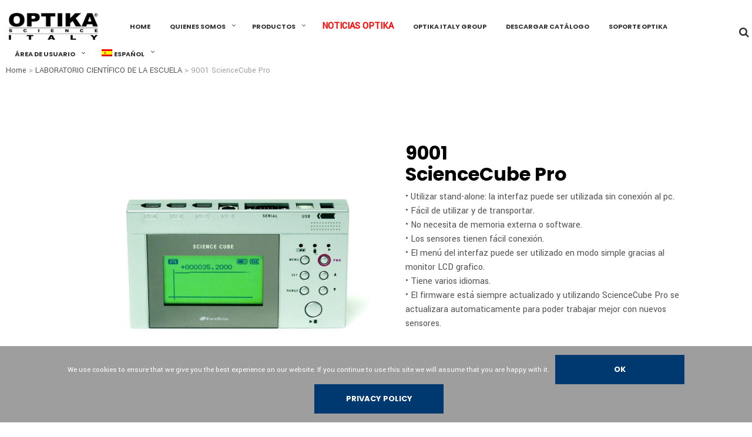

--- FILE ---
content_type: text/html; charset=UTF-8
request_url: https://www.optikascience.com/optikascience/product/9001-sciencecube-pro/?lang=es
body_size: 30103
content:

<!DOCTYPE html>

<!--[if IE 9]>
<html class="ie ie9" lang="es-ES">
<![endif]-->

<html lang="es-ES">

<head>
    <meta charset="UTF-8">
    <meta name="viewport" content="width=device-width, initial-scale=1.0, maximum-scale=1.0, user-scalable=no" />
    
    <link rel="profile" href="http://gmpg.org/xfn/11">
    <link rel="pingback" href="https://www.optikascience.com/optikascience/xmlrpc.php">    
    
    <!-- ******************************************************************** -->
    <!-- * Custom Favicon *************************************************** -->
    <!-- ******************************************************************** -->
    
        
    <!-- ******************************************************************** -->
    <!-- * Favicon ********************************************************** -->
    <!-- ******************************************************************** -->
    
    <link rel="shortcut icon" href="https://www.optikascience.com/optikascience/wp-content/uploads/2018/01/Industry-Microscope-icon.png" />
        
        
    <!-- ******************************************************************** -->
    <!-- * Custom Header JavaScript Code ************************************ -->
    <!-- ******************************************************************** -->
    
    
	
    <!-- ******************************************************************** -->
    <!-- * WordPress wp_head() ********************************************** -->
    <!-- ******************************************************************** -->
    
    <title>9001  ScienceCube Pro &#8211; OPTIKASCIENCE</title>
<link rel="alternate" hreflang="it" href="https://www.optikascience.com/optikascience/product/9001-sciencecube-pro/" />
<link rel="alternate" hreflang="en" href="https://www.optikascience.com/optikascience/product/9001-sciencecube-pro/?lang=en" />
<link rel="alternate" hreflang="es" href="https://www.optikascience.com/optikascience/product/9001-sciencecube-pro/?lang=es" />
<link rel='dns-prefetch' href='//www.google.com' />
<link rel='dns-prefetch' href='//fonts.googleapis.com' />
<link rel='dns-prefetch' href='//s.w.org' />
<link rel="alternate" type="application/rss+xml" title="OPTIKASCIENCE &raquo; Feed" href="https://www.optikascience.com/optikascience/feed/?lang=es" />
<link rel="alternate" type="application/rss+xml" title="OPTIKASCIENCE &raquo; Feed de los comentarios" href="https://www.optikascience.com/optikascience/comments/feed/?lang=es" />
		<script type="text/javascript">
			window._wpemojiSettings = {"baseUrl":"https:\/\/s.w.org\/images\/core\/emoji\/12.0.0-1\/72x72\/","ext":".png","svgUrl":"https:\/\/s.w.org\/images\/core\/emoji\/12.0.0-1\/svg\/","svgExt":".svg","source":{"concatemoji":"https:\/\/www.optikascience.com\/optikascience\/wp-includes\/js\/wp-emoji-release.min.js?ver=5.3.20"}};
			!function(e,a,t){var n,r,o,i=a.createElement("canvas"),p=i.getContext&&i.getContext("2d");function s(e,t){var a=String.fromCharCode;p.clearRect(0,0,i.width,i.height),p.fillText(a.apply(this,e),0,0);e=i.toDataURL();return p.clearRect(0,0,i.width,i.height),p.fillText(a.apply(this,t),0,0),e===i.toDataURL()}function c(e){var t=a.createElement("script");t.src=e,t.defer=t.type="text/javascript",a.getElementsByTagName("head")[0].appendChild(t)}for(o=Array("flag","emoji"),t.supports={everything:!0,everythingExceptFlag:!0},r=0;r<o.length;r++)t.supports[o[r]]=function(e){if(!p||!p.fillText)return!1;switch(p.textBaseline="top",p.font="600 32px Arial",e){case"flag":return s([127987,65039,8205,9895,65039],[127987,65039,8203,9895,65039])?!1:!s([55356,56826,55356,56819],[55356,56826,8203,55356,56819])&&!s([55356,57332,56128,56423,56128,56418,56128,56421,56128,56430,56128,56423,56128,56447],[55356,57332,8203,56128,56423,8203,56128,56418,8203,56128,56421,8203,56128,56430,8203,56128,56423,8203,56128,56447]);case"emoji":return!s([55357,56424,55356,57342,8205,55358,56605,8205,55357,56424,55356,57340],[55357,56424,55356,57342,8203,55358,56605,8203,55357,56424,55356,57340])}return!1}(o[r]),t.supports.everything=t.supports.everything&&t.supports[o[r]],"flag"!==o[r]&&(t.supports.everythingExceptFlag=t.supports.everythingExceptFlag&&t.supports[o[r]]);t.supports.everythingExceptFlag=t.supports.everythingExceptFlag&&!t.supports.flag,t.DOMReady=!1,t.readyCallback=function(){t.DOMReady=!0},t.supports.everything||(n=function(){t.readyCallback()},a.addEventListener?(a.addEventListener("DOMContentLoaded",n,!1),e.addEventListener("load",n,!1)):(e.attachEvent("onload",n),a.attachEvent("onreadystatechange",function(){"complete"===a.readyState&&t.readyCallback()})),(n=t.source||{}).concatemoji?c(n.concatemoji):n.wpemoji&&n.twemoji&&(c(n.twemoji),c(n.wpemoji)))}(window,document,window._wpemojiSettings);
		</script>
		<style type="text/css">
img.wp-smiley,
img.emoji {
	display: inline !important;
	border: none !important;
	box-shadow: none !important;
	height: 1em !important;
	width: 1em !important;
	margin: 0 .07em !important;
	vertical-align: -0.1em !important;
	background: none !important;
	padding: 0 !important;
}
</style>
	<link rel='stylesheet' id='wp-block-library-css'  href='https://www.optikascience.com/optikascience/wp-includes/css/dist/block-library/style.min.css?ver=5.3.20' type='text/css' media='all' />
<link rel='stylesheet' id='wc-block-style-css'  href='https://www.optikascience.com/optikascience/wp-content/plugins/woocommerce/packages/woocommerce-blocks/build/style.css?ver=2.5.14' type='text/css' media='all' />
<link rel='stylesheet' id='contact-form-7-css'  href='https://www.optikascience.com/optikascience/wp-content/plugins/contact-form-7/includes/css/styles.css?ver=5.1.6' type='text/css' media='all' />
<link rel='stylesheet' id='cookie-notice-front-css'  href='https://www.optikascience.com/optikascience/wp-content/plugins/cookie-notice/css/front.min.css?ver=5.3.20' type='text/css' media='all' />
<link rel='stylesheet' id='font-awesome-css'  href='https://www.optikascience.com/optikascience/wp-content/plugins/js_composer/assets/lib/bower/font-awesome/css/font-awesome.min.css?ver=5.1.1' type='text/css' media='all' />
<style id='font-awesome-inline-css' type='text/css'>
[data-font="FontAwesome"]:before {font-family: 'FontAwesome' !important;content: attr(data-icon) !important;speak: none !important;font-weight: normal !important;font-variant: normal !important;text-transform: none !important;line-height: 1 !important;font-style: normal !important;-webkit-font-smoothing: antialiased !important;-moz-osx-font-smoothing: grayscale !important;}
</style>
<link rel='stylesheet' id='wpdm-bootstrap-css'  href='https://www.optikascience.com/optikascience/wp-content/plugins/download-manager/assets/bootstrap/css/bootstrap.css?ver=5.3.20' type='text/css' media='all' />
<link rel='stylesheet' id='wpdm-front-css'  href='https://www.optikascience.com/optikascience/wp-content/plugins/download-manager/assets/css/front.css?ver=5.3.20' type='text/css' media='all' />
<link rel='stylesheet' id='chosen-css-css'  href='https://www.optikascience.com/optikascience/wp-content/plugins/download-manager/assets/css/chosen.css?ver=5.3.20' type='text/css' media='all' />
<link rel='stylesheet' id='woocommerce-advanced-categories-css'  href='https://www.optikascience.com/optikascience/wp-content/plugins/woocommerce-advanced-categories/public/css/woocommerce-advanced-categories-public.css?ver=1.0.2' type='text/css' media='all' />
<link rel='stylesheet' id='woocommerce-advanced-categories-custom-css'  href='https://www.optikascience.com/optikascience/wp-content/plugins/woocommerce-advanced-categories/public/css/woocommerce-advanced-categories-custom.css?ver=1.0.2' type='text/css' media='all' />
<link rel='stylesheet' id='wcml-dropdown-0-css'  href='//www.optikascience.com/optikascience/wp-content/plugins/woocommerce-multilingual/templates/currency-switchers/legacy-dropdown/style.css?ver=4.11.5' type='text/css' media='all' />
<link rel='stylesheet' id='woocommerce-layout-css'  href='https://www.optikascience.com/optikascience/wp-content/plugins/woocommerce/assets/css/woocommerce-layout.css?ver=3.9.5' type='text/css' media='all' />
<link rel='stylesheet' id='woocommerce-smallscreen-css'  href='https://www.optikascience.com/optikascience/wp-content/plugins/woocommerce/assets/css/woocommerce-smallscreen.css?ver=3.9.5' type='text/css' media='only screen and (max-width: 768px)' />
<link rel='stylesheet' id='woocommerce-general-css'  href='https://www.optikascience.com/optikascience/wp-content/plugins/woocommerce/assets/css/woocommerce.css?ver=3.9.5' type='text/css' media='all' />
<style id='woocommerce-inline-inline-css' type='text/css'>
.woocommerce form .form-row .required { visibility: visible; }
</style>
<link rel='stylesheet' id='fd-style-css'  href='https://www.optikascience.com/optikascience/wp-content/plugins/wp-freshdesk/css/fd-style.css?ver=5.3.20' type='text/css' media='all' />
<link rel='stylesheet' id='wpml-legacy-dropdown-0-css'  href='//www.optikascience.com/optikascience/wp-content/plugins/sitepress-multilingual-cms/templates/language-switchers/legacy-dropdown/style.min.css?ver=1' type='text/css' media='all' />
<link rel='stylesheet' id='wpml-legacy-horizontal-list-0-css'  href='//www.optikascience.com/optikascience/wp-content/plugins/sitepress-multilingual-cms/templates/language-switchers/legacy-list-horizontal/style.min.css?ver=1' type='text/css' media='all' />
<style id='wpml-legacy-horizontal-list-0-inline-css' type='text/css'>
.wpml-ls-statics-footer a {color:#444444;background-color:#ffffff;}.wpml-ls-statics-footer a:hover,.wpml-ls-statics-footer a:focus {color:#000000;background-color:#eeeeee;}.wpml-ls-statics-footer .wpml-ls-current-language>a {color:#444444;background-color:#ffffff;}.wpml-ls-statics-footer .wpml-ls-current-language:hover>a, .wpml-ls-statics-footer .wpml-ls-current-language>a:focus {color:#000000;background-color:#eeeeee;}
</style>
<link rel='stylesheet' id='wpml-menu-item-0-css'  href='//www.optikascience.com/optikascience/wp-content/plugins/sitepress-multilingual-cms/templates/language-switchers/menu-item/style.min.css?ver=1' type='text/css' media='all' />
<link rel='stylesheet' id='cms-navigation-style-base-css'  href='https://www.optikascience.com/optikascience/wp-content/plugins/wpml-cms-nav/res/css/cms-navigation-base.css?ver=1.5.2' type='text/css' media='screen' />
<link rel='stylesheet' id='cms-navigation-style-css'  href='https://www.optikascience.com/optikascience/wp-content/plugins/wpml-cms-nav/res/css/cms-navigation.css?ver=1.5.2' type='text/css' media='screen' />
<link rel='stylesheet' id='yith_wcbsl_frontend_style-css'  href='https://www.optikascience.com/optikascience/wp-content/plugins/yith-woocommerce-best-sellers/assets/css/frontend.css?ver=5.3.20' type='text/css' media='all' />
<link rel='stylesheet' id='wa_wcc_mtree_css_file-css'  href='https://www.optikascience.com/optikascience/wp-content/plugins/woocommerce-product-category-selection-widget/assets/css/mtree.css?ver=5.3.20' type='text/css' media='all' />
<link rel='stylesheet' id='js_composer_front-css'  href='https://www.optikascience.com/optikascience/wp-content/plugins/js_composer/assets/css/js_composer.min.css?ver=5.1.1' type='text/css' media='all' />
<link rel='stylesheet' id='yith_ywraq_frontend-css'  href='https://www.optikascience.com/optikascience/wp-content/plugins/yith-woocommerce-request-a-quote-premium/assets/css/ywraq-frontend.css?ver=5.3.20' type='text/css' media='all' />
<style id='yith_ywraq_frontend-inline-css' type='text/css'>
.woocommerce .add-request-quote-button.button, .woocommerce .add-request-quote-button-addons.button{
    background-color: #0066b4!important;
    color: #ffffff!important;
}
.woocommerce .add-request-quote-button.button:hover,  .woocommerce .add-request-quote-button-addons.button:hover{
    background-color: #044a80!important;
    color: #ffffff!important;
}
.woocommerce a.add-request-quote-button{
    color: #ffffff!important;
}

.woocommerce a.add-request-quote-button:hover{
    color: #ffffff!important;
}

.cart button.single_add_to_cart_button, .cart a.single_add_to_cart_button{
	                 display:none!important;
	                }
</style>
<link rel='stylesheet' id='shopkeeper-styles-css'  href='https://www.optikascience.com/optikascience/wp-content/themes/shopkeeper/css/styles.css?ver=1.6.13' type='text/css' media='all' />
<link rel='stylesheet' id='shopkeeper-font-awesome-css'  href='https://www.optikascience.com/optikascience/wp-content/themes/shopkeeper/inc/fonts/font-awesome/css/font-awesome.min.css?ver=4.6.3' type='text/css' media='all' />
<link rel='stylesheet' id='shopkeeper-font-linea-arrows-css'  href='https://www.optikascience.com/optikascience/wp-content/themes/shopkeeper/inc/fonts/linea-fonts/arrows/styles.css?ver=1.0' type='text/css' media='all' />
<link rel='stylesheet' id='shopkeeper-font-linea-basic-css'  href='https://www.optikascience.com/optikascience/wp-content/themes/shopkeeper/inc/fonts/linea-fonts/basic/styles.css?ver=1.0' type='text/css' media='all' />
<link rel='stylesheet' id='shopkeeper-font-linea-basic_elaboration-css'  href='https://www.optikascience.com/optikascience/wp-content/themes/shopkeeper/inc/fonts/linea-fonts/basic_elaboration/styles.css?ver=1.0' type='text/css' media='all' />
<link rel='stylesheet' id='shopkeeper-font-linea-ecommerce-css'  href='https://www.optikascience.com/optikascience/wp-content/themes/shopkeeper/inc/fonts/linea-fonts/ecommerce/styles.css?ver=1.0' type='text/css' media='all' />
<link rel='stylesheet' id='shopkeeper-font-linea-music-css'  href='https://www.optikascience.com/optikascience/wp-content/themes/shopkeeper/inc/fonts/linea-fonts/music/styles.css?ver=1.0' type='text/css' media='all' />
<link rel='stylesheet' id='shopkeeper-font-linea-software-css'  href='https://www.optikascience.com/optikascience/wp-content/themes/shopkeeper/inc/fonts/linea-fonts/software/styles.css?ver=1.0' type='text/css' media='all' />
<link rel='stylesheet' id='shopkeeper-font-linea-weather-css'  href='https://www.optikascience.com/optikascience/wp-content/themes/shopkeeper/inc/fonts/linea-fonts/weather/styles.css?ver=1.0' type='text/css' media='all' />
<link rel='stylesheet' id='shopkeeper-fresco-css'  href='https://www.optikascience.com/optikascience/wp-content/themes/shopkeeper/css/fresco/fresco.css?ver=1.3.0' type='text/css' media='all' />
<link rel='stylesheet' id='shopkeeper-header-default-css'  href='https://www.optikascience.com/optikascience/wp-content/themes/shopkeeper/css/header-default.css?ver=1.0' type='text/css' media='all' />
<link rel='stylesheet' id='shopkeeper-font_google_code-css'  href='https://fonts.googleapis.com/css?family=Yantramanav%7CPoppins%3A400%2C700&#038;ver=1.0' type='text/css' media='all' />
<link rel='stylesheet' id='shopkeeper-default-style-css'  href='https://www.optikascience.com/optikascience/wp-content/themes/shopkeeper-child/style.css?ver=5.3.20' type='text/css' media='all' />
<link rel='stylesheet' id='um_fonticons_ii-css'  href='https://www.optikascience.com/optikascience/wp-content/plugins/ultimate-member/assets/css/um-fonticons-ii.css?ver=2.1.3' type='text/css' media='all' />
<link rel='stylesheet' id='um_fonticons_fa-css'  href='https://www.optikascience.com/optikascience/wp-content/plugins/ultimate-member/assets/css/um-fonticons-fa.css?ver=2.1.3' type='text/css' media='all' />
<link rel='stylesheet' id='select2-css'  href='https://www.optikascience.com/optikascience/wp-content/plugins/ultimate-member/assets/css/select2/select2.min.css?ver=2.1.3' type='text/css' media='all' />
<link rel='stylesheet' id='um_crop-css'  href='https://www.optikascience.com/optikascience/wp-content/plugins/ultimate-member/assets/css/um-crop.css?ver=2.1.3' type='text/css' media='all' />
<link rel='stylesheet' id='um_modal-css'  href='https://www.optikascience.com/optikascience/wp-content/plugins/ultimate-member/assets/css/um-modal.css?ver=2.1.3' type='text/css' media='all' />
<link rel='stylesheet' id='um_styles-css'  href='https://www.optikascience.com/optikascience/wp-content/plugins/ultimate-member/assets/css/um-styles.css?ver=2.1.3' type='text/css' media='all' />
<link rel='stylesheet' id='um_ui-css'  href='https://www.optikascience.com/optikascience/wp-content/plugins/ultimate-member/assets/css/jquery-ui.css?ver=2.1.3' type='text/css' media='all' />
<link rel='stylesheet' id='um_members-css'  href='https://www.optikascience.com/optikascience/wp-content/plugins/ultimate-member/assets/css/um-members.css?ver=2.1.3' type='text/css' media='all' />
<link rel='stylesheet' id='um_profile-css'  href='https://www.optikascience.com/optikascience/wp-content/plugins/ultimate-member/assets/css/um-profile.css?ver=2.1.3' type='text/css' media='all' />
<link rel='stylesheet' id='um_account-css'  href='https://www.optikascience.com/optikascience/wp-content/plugins/ultimate-member/assets/css/um-account.css?ver=2.1.3' type='text/css' media='all' />
<link rel='stylesheet' id='um_misc-css'  href='https://www.optikascience.com/optikascience/wp-content/plugins/ultimate-member/assets/css/um-misc.css?ver=2.1.3' type='text/css' media='all' />
<link rel='stylesheet' id='um_fileupload-css'  href='https://www.optikascience.com/optikascience/wp-content/plugins/ultimate-member/assets/css/um-fileupload.css?ver=2.1.3' type='text/css' media='all' />
<link rel='stylesheet' id='um_datetime-css'  href='https://www.optikascience.com/optikascience/wp-content/plugins/ultimate-member/assets/css/pickadate/default.css?ver=2.1.3' type='text/css' media='all' />
<link rel='stylesheet' id='um_datetime_date-css'  href='https://www.optikascience.com/optikascience/wp-content/plugins/ultimate-member/assets/css/pickadate/default.date.css?ver=2.1.3' type='text/css' media='all' />
<link rel='stylesheet' id='um_datetime_time-css'  href='https://www.optikascience.com/optikascience/wp-content/plugins/ultimate-member/assets/css/pickadate/default.time.css?ver=2.1.3' type='text/css' media='all' />
<link rel='stylesheet' id='um_raty-css'  href='https://www.optikascience.com/optikascience/wp-content/plugins/ultimate-member/assets/css/um-raty.css?ver=2.1.3' type='text/css' media='all' />
<link rel='stylesheet' id='um_scrollbar-css'  href='https://www.optikascience.com/optikascience/wp-content/plugins/ultimate-member/assets/css/simplebar.css?ver=2.1.3' type='text/css' media='all' />
<link rel='stylesheet' id='um_tipsy-css'  href='https://www.optikascience.com/optikascience/wp-content/plugins/ultimate-member/assets/css/um-tipsy.css?ver=2.1.3' type='text/css' media='all' />
<link rel='stylesheet' id='um_responsive-css'  href='https://www.optikascience.com/optikascience/wp-content/plugins/ultimate-member/assets/css/um-responsive.css?ver=2.1.3' type='text/css' media='all' />
<link rel='stylesheet' id='um_default_css-css'  href='https://www.optikascience.com/optikascience/wp-content/plugins/ultimate-member/assets/css/um-old-default.css?ver=2.1.3' type='text/css' media='all' />
<link rel='stylesheet' id='um_old_css-css'  href='https://www.optikascience.com/optikascience/wp-content/plugins/ultimate-member/../../uploads/ultimatemember/um_old_settings.css?ver=5.3.20' type='text/css' media='all' />
<link rel='stylesheet' id='redux-google-fonts-woocommerce_advanced_categories_options-css'  href='https://fonts.googleapis.com/css?family=Helvetica+Neue%2C+Helvetica%2C+Arial%3A400&#038;ver=1498189794' type='text/css' media='all' />
<link rel='stylesheet' id='otw_components_0_css-css'  href='https://www.optikascience.com/optikascience/wp-content/uploads/otwcache/otw_components_css_0_671d590e578fed7c6e4082355992775e.css?ver=1.8' type='text/css' media='all' />
<script type="text/template" id="tmpl-variation-template">
	<div class="woocommerce-variation-description">{{{ data.variation.variation_description }}}</div>
	<div class="woocommerce-variation-price">{{{ data.variation.price_html }}}</div>
	<div class="woocommerce-variation-availability">{{{ data.variation.availability_html }}}</div>
</script>
<script type="text/template" id="tmpl-unavailable-variation-template">
	<p>Lo sentimos, este producto no está disponible. Por favor elige otra combinación.</p>
</script>
<script type='text/javascript' src='https://www.optikascience.com/optikascience/wp-includes/js/jquery/jquery.js?ver=1.12.4-wp'></script>
<script type='text/javascript' src='https://www.optikascience.com/optikascience/wp-includes/js/jquery/jquery-migrate.min.js?ver=1.4.1'></script>
<script type='text/javascript' src='https://www.optikascience.com/optikascience/wp-content/plugins/sitepress-multilingual-cms/res/js/jquery.cookie.js?ver=4.4.10'></script>
<script type='text/javascript'>
/* <![CDATA[ */
var wpml_cookies = {"wp-wpml_current_language":{"value":"es","expires":1,"path":"\/"}};
var wpml_cookies = {"wp-wpml_current_language":{"value":"es","expires":1,"path":"\/"}};
/* ]]> */
</script>
<script type='text/javascript' src='https://www.optikascience.com/optikascience/wp-content/plugins/sitepress-multilingual-cms/res/js/cookies/language-cookie.js?ver=4.4.10'></script>
<script type='text/javascript'>
/* <![CDATA[ */
var cnArgs = {"ajaxurl":"https:\/\/www.optikascience.com\/optikascience\/wp-admin\/admin-ajax.php","hideEffect":"fade","onScroll":"no","onScrollOffset":"100","onClick":"","cookieName":"cookie_notice_accepted","cookieValue":"true","cookieTime":"2592000","cookiePath":"\/optikascience\/","cookieDomain":"","redirection":"","cache":"1","refuse":"no","revoke_cookies":"0","revoke_cookies_opt":"automatic","secure":"1"};
/* ]]> */
</script>
<script type='text/javascript' src='https://www.optikascience.com/optikascience/wp-content/plugins/cookie-notice/js/front.min.js?ver=1.2.50'></script>
<script type='text/javascript' src='https://www.optikascience.com/optikascience/wp-content/plugins/download-manager/assets/bootstrap/js/bootstrap.min.js?ver=5.3.20'></script>
<script type='text/javascript' src='https://www.optikascience.com/optikascience/wp-content/plugins/download-manager/assets/js/front.js?ver=5.3.20'></script>
<script type='text/javascript' src='https://www.optikascience.com/optikascience/wp-content/plugins/download-manager/assets/js/chosen.jquery.min.js?ver=5.3.20'></script>
<script type='text/javascript' src='https://www.optikascience.com/optikascience/wp-content/plugins/woocommerce/assets/js/jquery-blockui/jquery.blockUI.min.js?ver=2.70'></script>
<script type='text/javascript'>
/* <![CDATA[ */
var wc_add_to_cart_params = {"ajax_url":"\/optikascience\/wp-admin\/admin-ajax.php?lang=es","wc_ajax_url":"\/optikascience\/?lang=es&wc-ajax=%%endpoint%%","i18n_view_cart":"Ver carrito","cart_url":"https:\/\/www.optikascience.com\/optikascience\/carrello-2\/","is_cart":"","cart_redirect_after_add":"no"};
/* ]]> */
</script>
<script type='text/javascript' src='https://www.optikascience.com/optikascience/wp-content/plugins/woocommerce/assets/js/frontend/add-to-cart.min.js?ver=3.9.5'></script>
<script type='text/javascript' src='//www.optikascience.com/optikascience/wp-content/plugins/sitepress-multilingual-cms/templates/language-switchers/legacy-dropdown/script.min.js?ver=1'></script>
<script type='text/javascript' src='https://www.optikascience.com/optikascience/wp-content/plugins/js_composer/assets/js/vendors/woocommerce-add-to-cart.js?ver=5.1.1'></script>
<script type='text/javascript' src='https://www.optikascience.com/optikascience/wp-content/plugins/ultimate-member/assets/js/um-gdpr.min.js?ver=2.1.3'></script>
<script type='text/javascript' src='https://www.optikascience.com/optikascience/wp-content/uploads/otwcache/otw_components_js_0_377a767b170db7967fe30477cbf098aa.js?ver=2.1'></script>
<meta name="generator" content="WordPress Download Manager 4.6.1" />
<link rel='https://api.w.org/' href='https://www.optikascience.com/optikascience/wp-json/' />
<link rel="EditURI" type="application/rsd+xml" title="RSD" href="https://www.optikascience.com/optikascience/xmlrpc.php?rsd" />
<link rel="wlwmanifest" type="application/wlwmanifest+xml" href="https://www.optikascience.com/optikascience/wp-includes/wlwmanifest.xml" /> 
<link rel='shortlink' href='https://www.optikascience.com/optikascience/?p=131108&#038;lang=es' />
<link rel="alternate" type="application/json+oembed" href="https://www.optikascience.com/optikascience/wp-json/oembed/1.0/embed?url=https%3A%2F%2Fwww.optikascience.com%2Foptikascience%2Fproduct%2F9001-sciencecube-pro%2F%3Flang%3Des" />
<link rel="alternate" type="text/xml+oembed" href="https://www.optikascience.com/optikascience/wp-json/oembed/1.0/embed?url=https%3A%2F%2Fwww.optikascience.com%2Foptikascience%2Fproduct%2F9001-sciencecube-pro%2F%3Flang%3Des&#038;format=xml" />

        <script>
            var wpdm_site_url = 'https://www.optikascience.com/optikascience/';
            var wpdm_home_url = 'https://www.optikascience.com/optikascience/?lang=es';
            var ajax_url = 'https://www.optikascience.com/optikascience/wp-admin/admin-ajax.php';
            var wpdm_ajax_popup = '0';
        </script>


            <style type="text/css" media="screen">
      div.printfriendly a, div.printfriendly a:link, div.printfriendly a:hover, div.printfriendly a:visited, div.printfriendly a:focus {
        text-decoration: none;
        border: none;
        -webkit-box-shadow:none!important;
        box-shadow:none!important;
      }
    </style>
           <style type="text/css" media="screen">
          div.printfriendly {
            margin: 12px 12px 12px 12px;
          }
          div.printfriendly a, div.printfriendly a:link, div.printfriendly a:visited {
            font-size: 14px;
            color: #0005a3;
          }
        </style>
		<link rel="stylesheet" href="https://www.optikascience.com/optikascience/wp-content/plugins/printfriendly/printfriendly.css" media="screen" />
        <style type="text/css" media="print">
          .printfriendly {
            display: none;
          }
        </style>
<meta name="generator" content="WPML ver:4.4.10 stt:1,27,2;" />
		<style type="text/css">
			.request_name {
				display: none !important;
			}
		</style>
	    <script type="text/javascript">
        var shopkeeper_ajaxurl = '/optikascience/wp-admin/admin-ajax.php';
    </script>
	<noscript><style>.woocommerce-product-gallery{ opacity: 1 !important; }</style></noscript>
	<meta name="generator" content="Powered by Visual Composer - drag and drop page builder for WordPress."/>
<!--[if lte IE 9]><link rel="stylesheet" type="text/css" href="https://www.optikascience.com/optikascience/wp-content/plugins/js_composer/assets/css/vc_lte_ie9.min.css" media="screen"><![endif]--><!-- Global site tag (gtag.js) - Google Analytics -->
<script async src="https://www.googletagmanager.com/gtag/js?id=G-XVNQ7Z5LRQ"></script>
<script>
  window.dataLayer = window.dataLayer || [];
  function gtag(){dataLayer.push(arguments);}
  gtag('js', new Date());

  gtag('config', 'G-XVNQ7Z5LRQ');
</script><!-- ******************************************************************** --><!-- * Theme Options Styles ********************************************* --><!-- ******************************************************************** --><style>/***************************************************************//* Body ********************************************************//***************************************************************/.st-content {background-color:#fff;background-repeat:;background-position:;background-size:;background-attachment:;}/***************************************************************//* Fonts *******************************************************//***************************************************************/h1, h2, h3, h4, h5, h6,.comments-title,.comment-author,#reply-title,#site-footer .widget-title,.accordion_title,.ui-tabs-anchor,.products .button,.site-title a,.post_meta_archive a,.post_meta a,.post_tags a,#nav-below a,.list_categories a,.list_shop_categories a,.main-navigation > ul > li > a,.main-navigation .mega-menu > ul > li > a,.more-link,.top-page-excerpt,.select2-search input,.product_after_shop_loop_buttons a,.woocommerce .products-grid a.button,.page-numbers,input.qty,.button,button,.button_text,input[type="button"],input[type="reset"],input[type="submit"],.woocommerce a.button,.woocommerce-page a.button,.woocommerce button.button,.woocommerce-page button.button,.woocommerce input.button,.woocommerce-page input.button,.woocommerce #respond input#submit,.woocommerce-page #respond input#submit,.woocommerce #content input.button,.woocommerce-page #content input.button,.woocommerce a.button.alt,.woocommerce button.button.alt,.woocommerce input.button.alt,.woocommerce #respond input#submit.alt,.woocommerce #content input.button.alt,.woocommerce-page a.button.alt,.woocommerce-page button.button.alt,.woocommerce-page input.button.alt,.woocommerce-page #respond input#submit.alt,.woocommerce-page #content input.button.alt,.yith-wcwl-wishlistexistsbrowse.show a,.share-product-text,.tabs > li > a,label,.comment-respond label,.product_meta_title,.woocommerce table.shop_table th,.woocommerce-page table.shop_table th,#map_button,.coupon_code_text,.woocommerce .cart-collaterals .cart_totals tr.order-total td strong,.woocommerce-page .cart-collaterals .cart_totals tr.order-total td strong,.cart-wishlist-empty,.return-to-shop .wc-backward,.order-number a,.account_view_link,.post-edit-link,.from_the_blog_title,.icon_box_read_more,.vc_pie_chart_value,.shortcode_banner_simple_bullet,.shortcode_banner_simple_height_bullet,.category_name,.woocommerce span.onsale,.woocommerce-page span.onsale,.out_of_stock_badge_single,.out_of_stock_badge_loop,.page-numbers,.page-links,.add_to_wishlist,.yith-wcwl-wishlistaddedbrowse,.yith-wcwl-wishlistexistsbrowse,.filters-group,.product-name,.woocommerce-page .my_account_container table.shop_table.order_details_footer tr:last-child td:last-child .amount,.customer_details dt,.widget h3,.widget ul a,.widget a,.widget .total .amount,.wishlist-in-stock,.wishlist-out-of-stock,.comment-reply-link,.comment-edit-link,.widget_calendar table thead tr th,.page-type,.mobile-navigation a,table thead tr th,.portfolio_single_list_cat,.portfolio-categories,.shipping-calculator-button,.vc_btn,.vc_btn2,.vc_btn3,.offcanvas-menu-button .menu-button-text,.account-tab-item .account-tab-link,.account-tab-list .sep,ul.order_details li span,ul.order_details.bacs_details li,.widget_calendar caption,.widget_recent_comments li a,.edit-account legend,.widget_shopping_cart li.empty,.cart-collaterals .cart_totals .shop_table .order-total .woocommerce-Price-amount,.woocommerce table.cart .cart_item td a,.woocommerce #content table.cart .cart_item td a,.woocommerce-page table.cart .cart_item td a,.woocommerce-page #content table.cart .cart_item td a,.woocommerce table.cart .cart_item td span,.woocommerce #content table.cart .cart_item td span,.woocommerce-page table.cart .cart_item td span,.woocommerce-page #content table.cart .cart_item td span,.woocommerce-MyAccount-navigation ul li{font-family:'Poppins',sans-serif;}body,p,#site-navigation-top-bar,.site-title,.widget_product_search #searchsubmit,.widget_search #searchsubmit,.widget_product_search .search-submit,.widget_search .search-submit,#site-menu,.copyright_text,blockquote cite,table thead th,.recently_viewed_in_single h2,.woocommerce .cart-collaterals .cart_totals table th,.woocommerce-page .cart-collaterals .cart_totals table th,.woocommerce .cart-collaterals .shipping_calculator h2,.woocommerce-page .cart-collaterals .shipping_calculator h2,.woocommerce table.woocommerce-checkout-review-order-table tfoot th,.woocommerce-page table.woocommerce-checkout-review-order-table tfoot th,.qty,.shortcode_banner_simple_inside h4,.shortcode_banner_simple_height h4,.fr-caption,.post_meta_archive,.post_meta,.page-links-title,.yith-wcwl-wishlistaddedbrowse .feedback,.yith-wcwl-wishlistexistsbrowse .feedback,.product-name span,.widget_calendar table tbody a,.fr-touch-caption-wrapper,.woocommerce .login-register-container p.form-row.remember-me-row label,.woocommerce .checkout_login p.form-row label[for="rememberme"],.woocommerce .checkout_login p.lost_password,.form-row.remember-me-row a,.wpb_widgetised_column aside ul li span.count,.woocommerce td.product-name dl.variation dt,.woocommerce td.product-name dl.variation dd,.woocommerce td.product-name dl.variation dt p,.woocommerce td.product-name dl.variation dd p,.woocommerce-page td.product-name dl.variation dt,.woocommerce-page td.product-name dl.variation dd p,.woocommerce-page td.product-name dl.variation dt p,.woocommerce-page td.product-name dl.variation dd p,.woocommerce span.amount,.woocommerce ul#shipping_method label,.woocommerce .select2-container,.check_label,.woocommerce-page #payment .terms label,ul.order_details li strong,.woocommerce-order-received .woocommerce table.shop_table tfoot th,.woocommerce-order-received .woocommerce-page table.shop_table tfoot th,.woocommerce-view-order .woocommerce table.shop_table tfoot th,.woocommerce-view-order .woocommerce-page table.shop_table tfoot th,.widget_recent_comments li,.widget_shopping_cart p.total,.widget_shopping_cart p.total .amount,.mobile-navigation li ul li a,.woocommerce table.cart .cart_item td:before,.woocommerce #content table.cart .cart_item td:before,.woocommerce-page table.cart .cart_item td:before,.woocommerce-page #content table.cart .cart_item td:before{font-family:'Yantramanav',sans-serif;}/***************************************************************//* Body Text Colors  *******************************************//***************************************************************/body,table tr th,table tr td,table thead tr th,blockquote p,label,.woocommerce .woocommerce-breadcrumb a,.woocommerce-page .woocommerce-breadcrumb a,.select2-dropdown-open.select2-drop-above .select2-choice,.select2-dropdown-open.select2-drop-above .select2-choices,.select2-container .select2-choice,.select2-container,.big-select,.select.big-select,.list-centered li a,.post_meta_archive a,.post_meta a,.nav-next a,.nav-previous a,.blog-single h6,.page-description,.woocommerce #content nav.woocommerce-pagination ul li a:focus,.woocommerce #content nav.woocommerce-pagination ul li a:hover,.woocommerce #content nav.woocommerce-pagination ul li span.current,.woocommerce nav.woocommerce-pagination ul li a:focus,.woocommerce nav.woocommerce-pagination ul li a:hover,.woocommerce nav.woocommerce-pagination ul li span.current,.woocommerce-page #content nav.woocommerce-pagination ul li a:focus,.woocommerce-page #content nav.woocommerce-pagination ul li a:hover,.woocommerce-page #content nav.woocommerce-pagination ul li span.current,.woocommerce-page nav.woocommerce-pagination ul li a:focus,.woocommerce-page nav.woocommerce-pagination ul li a:hover,.woocommerce-page nav.woocommerce-pagination ul li span.current,.woocommerce table.shop_table th,.woocommerce-page table.shop_table th,.woocommerce .cart-collaterals .cart_totals h2,.woocommerce .cart-collaterals .cross-sells h2,.woocommerce-page .cart-collaterals .cart_totals h2,.woocommerce .cart-collaterals .cart_totals table tr.order-total td:last-child,.woocommerce-page .cart-collaterals .cart_totals table tr.order-total td:last-child,.woocommerce-checkout .woocommerce-info,.woocommerce-checkout h3,.woocommerce-checkout h2,.woocommerce-account h2,.woocommerce-account h3,.customer_details dt,/*.wpb_widgetised_column .widget:hover a,*/.wpb_widgetised_column .widget a,.wpb_widgetised_column .widget.widget_product_categories a:hover,.wpb_widgetised_column .widget.widget_layered_nav a:hover,.wpb_widgetised_column .widget.widget_layered_nav li,.portfolio_single_list_cat a,.gallery-caption-trigger,.woocommerce .widget_layered_nav ul li.chosen a,.woocommerce-page .widget_layered_nav ul li.chosen a,.widget_layered_nav ul li.chosen a,.woocommerce .widget_product_categories ul li.current-cat > a,.woocommerce-page .widget_product_categories ul li.current-cat > a,.widget_product_categories ul li.current-cat > a,.wpb_widgetised_column .widget.widget_layered_nav_filters a,.woocommerce-cart .cart-collaterals .cart_totals table .order-total td .amount,.widget_shopping_cart p.total,.widget_shopping_cart p.total .amount,.wpb_widgetised_column .widget_shopping_cart li.empty{color: #545454;}.woocommerce a.remove{color: #545454 !important;}.nav-previous-title,.nav-next-title,.post_tags a,.wpb_widgetised_column .tagcloud a,.products .add_to_wishlist:before{color: rgba(84,84,84,0.4);}.required/*,.woocommerce a.remove*/{color: rgba(84,84,84,0.4) !important;}.yith-wcwl-add-button,.yith-wcwl-wishlistaddedbrowse,.yith-wcwl-wishlistexistsbrowse,.share-product-text,.product_meta .sku,.product_meta a,.product_meta_separator,.woocommerce table.shop_attributes td,.woocommerce-page table.shop_attributes td,.woocommerce .woocommerce-breadcrumb,.woocommerce-page .woocommerce-breadcrumb,.tob_bar_shop,.post_meta_archive,.post_meta,del,.woocommerce .cart-collaterals .cart_totals table tr td:last-child,.woocommerce-page .cart-collaterals .cart_totals table tr td:last-child,.product-name .product-quantity,.woocommerce #payment div.payment_box,.wpb_widgetised_column .widget li,.wpb_widgetised_column .widget_calendar table thead tr th,.wpb_widgetised_column .widget_calendar table thead tr td,.wpb_widgetised_column .widget .post-date,.wpb_widgetised_column .recentcomments,.wpb_widgetised_column .amount,.wpb_widgetised_column .quantity,.products li:hover .add_to_wishlist:before,.product_after_shop_loop .price,.product_after_shop_loop .price ins,.wpb_wrapper .add_to_cart_inline del,.wpb_widgetised_column .widget_price_filter .price_slider_amount,.woocommerce td.product-name dl.variation dt,.woocommerce td.product-name dl.variation dd,.woocommerce td.product-name dl.variation dt p,.woocommerce td.product-name dl.variation dd p,.woocommerce-page td.product-name dl.variation dt,.woocommerce-page td.product-name dl.variation dd p,.woocommerce-page td.product-name dl.variation dt p,.woocommerce-page td.product-name dl.variation dd p{color: rgba(84,84,84,0.55);}.products a.button.add_to_cart_button.loading{color: rgba(84,84,84,0.55) !important;}.add_to_cart_inline .amount,.wpb_widgetised_column .widget,.wpb_widgetised_column .widget a:hover,.wpb_widgetised_column .widget.widget_product_categories a,.wpb_widgetised_column .widget.widget_layered_nav a,.widget_layered_nav ul li a,.widget_layered_nav,.wpb_widgetised_column aside ul li span.count,.shop_table.cart .product-price .amount,.woocommerce-cart .cart-collaterals .cart_totals table th,.woocommerce-cart .cart-collaterals .cart_totals table td,.woocommerce-cart .cart-collaterals .cart_totals table td .amount,.woocommerce ul#shipping_method label{color: rgba(84,84,84,0.8);}input[type="text"],input[type="password"],input[type="date"],input[type="datetime"],input[type="datetime-local"],input[type="month"], input[type="week"],input[type="email"], input[type="number"],input[type="search"], input[type="tel"],input[type="time"], input[type="url"],textarea,select,.chosen-container-single .chosen-single,.country_select.select2-container,.woocommerce form .form-row.woocommerce-validated .select2-container,.woocommerce form .form-row.woocommerce-validated input.input-text,.woocommerce form .form-row.woocommerce-validated select,.woocommerce form .form-row.woocommerce-invalid .select2-container,.woocommerce form .form-row.woocommerce-invalid input.input-text,.woocommerce form .form-row.woocommerce-invalid select,.country_select.select2-container,.state_select.select2-container,#coupon_code{border-color: rgba(84,84,84,0.1);}input[type="text"]:focus, input[type="password"]:focus,input[type="date"]:focus, input[type="datetime"]:focus,input[type="datetime-local"]:focus, input[type="month"]:focus,input[type="week"]:focus, input[type="email"]:focus,input[type="number"]:focus, input[type="search"]:focus,input[type="tel"]:focus, input[type="time"]:focus,input[type="url"]:focus, textarea:focus,select:focus,#coupon_code:focus,.chosen-container-single .chosen-single:focus,.woocommerce .product_infos .quantity input.qty,.woocommerce #content .product_infos .quantity input.qty,.woocommerce-page .product_infos .quantity input.qty,.woocommerce-page #content .product_infos .quantity input.qty,.post_tags a,.wpb_widgetised_column .tagcloud a,.coupon_code_wrapper,.woocommerce form.checkout_coupon,.woocommerce-page form.checkout_coupon,.woocommerce ul.digital-downloads:before,.woocommerce-page ul.digital-downloads:before,.woocommerce ul.digital-downloads li:after,.woocommerce-page ul.digital-downloads li:after,.widget_search .search-form,.woocommerce .widget_layered_nav ul li a:before,.woocommerce-page .widget_layered_nav ul li a:before,.widget_layered_nav ul li a:before,.woocommerce .widget_product_categories ul li a:before,.woocommerce-page .widget_product_categories ul li a:before,.widget_product_categories ul li a:before,.woocommerce-cart.woocommerce-page #content .quantity input.qty{border-color: rgba(84,84,84,0.15);}.list-centered li a,.woocommerce .cart-collaterals .cart_totals h2,.woocommerce .cart-collaterals .cross-sells h2,.woocommerce-page .cart-collaterals .cart_totals h2,.my_address_title,.woocommerce .shop_table.order_details tbody tr:last-child td,.woocommerce-page .shop_table.order_details tbody tr:last-child td,.woocommerce #payment ul.payment_methods li,.woocommerce-page #payment ul.payment_methods li,.comment-separator,.comment-list .pingback,.wpb_widgetised_column .widget,.search_result_item,.woocommerce div.product .woocommerce-tabs ul.tabs li:after,.woocommerce #content div.product .woocommerce-tabs ul.tabs li:after,.woocommerce-page div.product .woocommerce-tabs ul.tabs li:after,.woocommerce-page #content div.product .woocommerce-tabs ul.tabs li:after,.woocommerce .cart-collaterals .cart_totals .order-total td,.woocommerce .cart-collaterals .cart_totals .order-total th,.woocommerce-page .cart-collaterals .cart_totals .order-total td,.woocommerce-page .cart-collaterals .cart_totals .order-total th{border-bottom-color: rgba(84,84,84,0.15);}table tr td,.woocommerce table.shop_table td,.woocommerce-page table.shop_table td,.product_socials_wrapper,.woocommerce-tabs,.comments_section,.portfolio_content_nav #nav-below,.woocommerce .cart-collaterals .cart_totals .order-total td,.woocommerce .cart-collaterals .cart_totals .order-total th,.woocommerce-page .cart-collaterals .cart_totals .order-total td,.woocommerce-page .cart-collaterals .cart_totals .order-total th{border-top-color: rgba(84,84,84,0.15);}table.shop_attributes tr td,.wishlist_table tr td,.shop_table.cart tr td{border-bottom-color: rgba(84,84,84,0.1);}.product_meta,.woocommerce .cart-collaterals,.woocommerce-page .cart-collaterals,.checkout_right_wrapper,.track_order_form,.order-info{background: rgba(84,84,84,0.05);}.woocommerce-cart .cart-collaterals:before,.woocommerce-cart .cart-collaterals:after,.custom_border:before,.custom_border:after{background-image: radial-gradient(closest-side, transparent 9px, rgba(84,84,84,0.05) 100%);}.actions .button,.actions .coupon .button{background: rgba(84,84,84,0.55) !important;}.actions .button:hover,.actions .coupon .button:hover{background: rgba(84,84,84,0.44) !important;}.wpb_widgetised_column aside ul li span.count{background: rgba(84,84,84,0.05);}/*.wpb_widgetised_column aside ul li span.count{border-color: rgba(84,84,84,0.05);}*/.comments_section{background-color: rgba(84,84,84,0.01) !important;}h1, h2, h3, h4, h5, h6,.entry-title-archive a,.woocommerce #content div.product .woocommerce-tabs ul.tabs li.active a,.woocommerce div.product .woocommerce-tabs ul.tabs li.active a,.woocommerce-page #content div.product .woocommerce-tabs ul.tabs li.active a,.woocommerce-page div.product .woocommerce-tabs ul.tabs li.active a,.woocommerce #content div.product .woocommerce-tabs ul.tabs li.active a:hover,.woocommerce div.product .woocommerce-tabs ul.tabs li.active a:hover,.woocommerce-page #content div.product .woocommerce-tabs ul.tabs li.active a:hover,.woocommerce-page div.product .woocommerce-tabs ul.tabs li.active a:hover,.woocommerce table.cart .product-name a,.product-title-link,.wpb_widgetised_column .widget .product_list_widget a{color: #000000;}.woocommerce div.product .woocommerce-tabs ul.tabs li a,.woocommerce #content div.product .woocommerce-tabs ul.tabs li a,.woocommerce-page div.product .woocommerce-tabs ul.tabs li a,.woocommerce-page #content div.product .woocommerce-tabs ul.tabs li a{color: rgba(0,0,0,0.35);}.woocommerce #content div.product .woocommerce-tabs ul.tabs li a:hover,.woocommerce div.product .woocommerce-tabs ul.tabs li a:hover,.woocommerce-page #content div.product .woocommerce-tabs ul.tabs li a:hover,.woocommerce-page div.product .woocommerce-tabs ul.tabs li a:hover{color: rgba(0,0,0,0.45);}.page-title:after{background: #000000;}/***************************************************************//* Main Color  *************************************************//***************************************************************/a,.comments-area a,.edit-link,.post_meta_archive a:hover,.post_meta a:hover,.entry-title-archive a:hover,blockquote:before,.no-results-text:before,.list-centered a:hover,.comment-reply i,.comment-edit-link i,.comment-edit-link,.filters-group li:hover,#map_button,.widget_shopkeeper_social_media a,.account-tab-link-mobile,.lost-reset-pass-text:before,.list_shop_categories a:hover,.add_to_wishlist:hover,.woocommerce div.product span.price,.woocommerce-page div.product span.price,.woocommerce #content div.product span.price,.woocommerce-page #content div.product span.price,.woocommerce div.product p.price,.woocommerce-page div.product p.price,.woocommerce #content div.product p.price,.woocommerce-page #content div.product p.price,.comment-metadata time,.woocommerce p.stars a.star-1.active:after,.woocommerce p.stars a.star-1:hover:after,.woocommerce-page p.stars a.star-1.active:after,.woocommerce-page p.stars a.star-1:hover:after,.woocommerce p.stars a.star-2.active:after,.woocommerce p.stars a.star-2:hover:after,.woocommerce-page p.stars a.star-2.active:after,.woocommerce-page p.stars a.star-2:hover:after,.woocommerce p.stars a.star-3.active:after,.woocommerce p.stars a.star-3:hover:after,.woocommerce-page p.stars a.star-3.active:after,.woocommerce-page p.stars a.star-3:hover:after,.woocommerce p.stars a.star-4.active:after,.woocommerce p.stars a.star-4:hover:after,.woocommerce-page p.stars a.star-4.active:after,.woocommerce-page p.stars a.star-4:hover:after,.woocommerce p.stars a.star-5.active:after,.woocommerce p.stars a.star-5:hover:after,.woocommerce-page p.stars a.star-5.active:after,.woocommerce-page p.stars a.star-5:hover:after,.yith-wcwl-add-button:before,.yith-wcwl-wishlistaddedbrowse .feedback:before,.yith-wcwl-wishlistexistsbrowse .feedback:before,.woocommerce .star-rating span:before,.woocommerce-page .star-rating span:before,.product_meta a:hover,.woocommerce .shop-has-sidebar .no-products-info .woocommerce-info:before,.woocommerce-page .shop-has-sidebar .no-products-info .woocommerce-info:before,.woocommerce .woocommerce-breadcrumb a:hover,.woocommerce-page .woocommerce-breadcrumb a:hover,.intro-effect-fadeout.modify .post_meta a:hover,.from_the_blog_link:hover .from_the_blog_title,.portfolio_single_list_cat a:hover,.widget .recentcomments:before,.widget.widget_recent_entries ul li:before,#placeholder_product_quick_view .product_title:hover,.wpb_widgetised_column aside ul li.current-cat > span.count{color: #0062bf;}@media only screen and (min-width: 40.063em) {.nav-next a:hover,.nav-previous a:hover{color: #0062bf;}}.widget_shopping_cart .buttons a.view_cart,.widget.widget_price_filter .price_slider_amount .button,.products a.button,.woocommerce .products .added_to_cart.wc-forward,.woocommerce-page .products .added_to_cart.wc-forward{color: #0062bf !important;}.order-info mark,.login_footer,.post_tags a:hover,.with_thumb_icon,.wpb_wrapper .wpb_toggle:before,#content .wpb_wrapper h4.wpb_toggle:before,.wpb_wrapper .wpb_accordion .wpb_accordion_wrapper .ui-state-default .ui-icon,.wpb_wrapper .wpb_accordion .wpb_accordion_wrapper .ui-state-active .ui-icon,.widget .tagcloud a:hover,.single_product_summary_related h2:after,.single_product_summary_upsell h2:after,.page-title.portfolio_item_title:after,#button_offcanvas_sidebar_left,#button_offcanvas_sidebar_left i,.thumbnail_archive_container:before,.from_the_blog_overlay,.select2-results .select2-highlighted,.wpb_widgetised_column aside ul li.chosen span.count,.woocommerce .widget_product_categories ul li.current-cat > a:before,.woocommerce-page .widget_product_categories ul li.current-cat > a:before,.widget_product_categories ul li.current-cat > a:before{background: #0062bf;}@media only screen and (max-width: 40.063em) {.nav-next a:hover,.nav-previous a:hover{background: #0062bf;}}.woocommerce .widget_layered_nav ul li.chosen a:before,.woocommerce-page .widget_layered_nav ul li.chosen a:before,.widget_layered_nav ul li.chosen a:before,.woocommerce .widget_layered_nav ul li.chosen:hover a:before,.woocommerce-page .widget_layered_nav ul li.chosen:hover a:before,.widget_layered_nav ul li.chosen:hover a:before,.woocommerce .widget_layered_nav_filters ul li a:before,.woocommerce-page .widget_layered_nav_filters ul li a:before,.widget_layered_nav_filters ul li a:before,.woocommerce .widget_layered_nav_filters ul li a:hover:before,.woocommerce-page .widget_layered_nav_filters ul li a:hover:before,.widget_layered_nav_filters ul li a:hover:before,.woocommerce .widget_rating_filter ul li.chosen a:before{background-color: #0062bf;}.woocommerce .widget_price_filter .ui-slider .ui-slider-range,.woocommerce-page .widget_price_filter .ui-slider .ui-slider-range,.woocommerce .quantity .plus,.woocommerce .quantity .minus,.woocommerce #content .quantity .plus,.woocommerce #content .quantity .minus,.woocommerce-page .quantity .plus,.woocommerce-page .quantity .minus,.woocommerce-page #content .quantity .plus,.woocommerce-page #content .quantity .minus,.widget_shopping_cart .buttons .button.wc-forward.checkout{background: #0062bf !important;}.button,input[type="button"],input[type="reset"],input[type="submit"]{background-color: #0062bf !important;}.product_infos .yith-wcwl-wishlistaddedbrowse a:hover,.product_infos .yith-wcwl-wishlistexistsbrowse a:hover,.shipping-calculator-button:hover,.products a.button:hover,.woocommerce .products .added_to_cart.wc-forward:hover,.woocommerce-page .products .added_to_cart.wc-forward:hover,.products .yith-wcwl-wishlistexistsbrowse:hover a,.products .yith-wcwl-wishlistaddedbrowse:hover a,.order-number a:hover,.account_view_link:hover,.post-edit-link:hover,.url:hover{color:  rgba(0,98,191,0.8) !important;}.product-title-link:hover{color:  rgba(0,0,0,0.8);}.button:hover,input[type="button"]:hover,input[type="reset"]:hover,input[type="submit"]:hover,.woocommerce .product_infos .quantity .minus:hover,.woocommerce #content .product_infos .quantity .minus:hover,.woocommerce-page .product_infos .quantity .minus:hover,.woocommerce-page #content .product_infos .quantity .minus:hover,.woocommerce .quantity .plus:hover,.woocommerce #content .quantity .plus:hover,.woocommerce-page .quantity .plus:hover,.woocommerce-page #content .quantity .plus:hover{background: rgba(0,98,191,0.8) !important;}.post_tags a:hover,.widget .tagcloud a:hover,.widget_shopping_cart .buttons a.view_cart,.account-tab-link-mobile,.woocommerce .widget_price_filter .ui-slider .ui-slider-handle,.woocommerce-page .widget_price_filter .ui-slider .ui-slider-handle,.woocommerce .widget_product_categories ul li.current-cat > a:before,.woocommerce-page .widget_product_categories ul li.current-cat > a:before,.widget_product_categories ul li.current-cat > a:before,.widget_product_categories ul li a:hover:before,.widget_layered_nav ul li a:hover:before,.widget_product_categories ul li a:hover ~ .count,.widget_layered_nav ul li a:hover ~ .count,.cd-top{border-color: #0062bf;}.wpb_tour.wpb_content_element .wpb_tabs_nav  li.ui-tabs-active a,.wpb_tabs.wpb_content_element .wpb_tabs_nav li.ui-tabs-active a,.woocommerce div.product .woocommerce-tabs ul.tabs li.active a,.woocommerce #content div.product .woocommerce-tabs ul.tabs li.active a,.woocommerce-page div.product .woocommerce-tabs ul.tabs li.active a,.woocommerce-page #content div.product .woocommerce-tabs ul.tabs li.active a,.main-navigation ul ul li a:hover{border-bottom-color: #0062bf;}.woocommerce div.product .woocommerce-tabs ul.tabs li.active,.woocommerce #content div.product .woocommerce-tabs ul.tabs li.active,.woocommerce-page div.product .woocommerce-tabs ul.tabs li.active,.woocommerce-page #content div.product .woocommerce-tabs ul.tabs li.active{border-top-color: #0062bf;}/***************************************************************//* Top Bar *****************************************************//***************************************************************/#site-top-bar {height:0px;}#site-top-bar,#site-navigation-top-bar .sf-menu ul{background: #333333;}#site-top-bar,#site-top-bar a{color:#ffffff;}/***************************************************************//* 	Header *****************************************************//***************************************************************/.site-header{background: #ffffff;}@media only screen and (min-width: 63.9375em) {.site-header {background-color:#ffffff;background-repeat:;background-position:;background-size:;background-attachment:;}}@media only screen and (min-width: 63.9375em) {.site-branding img {height:46px;width:auto;}.site-header .main-navigation,.site-header .site-tools{height:46px;line-height:46px;}}@media only screen and (min-width: 63.9375em) {.site-header.sticky .main-navigation,.site-header.sticky .site-tools,.site-header.sticky .site-branding img{height:33px;line-height:33px;width:auto;}}@media only screen and (min-width: 63.9375em) {.site-header {padding-top:22px;}}@media only screen and (min-width: 63.9375em) {.site-header {padding-bottom:22px;}}@media only screen and (min-width: 63.9375em) {#page_wrapper.sticky_header .content-area,#page_wrapper.transparent_header .content-area{margin-top:90px;}.transparent_header .single-post-header .title,#page_wrapper.transparent_header .shop_header .page-title{padding-top: 90px;}.transparent_header .single-post-header.with-thumb .title{padding-top: 290px;}.transparent_header.sticky_header .page-title-shown .entry-header.with_featured_img,{margin-top: -175px;}.sticky_header .page-title-shown .entry-header.with_featured_img{margin-top: -90px;}.page-template-default .transparent_header .entry-header.with_featured_img,.page-template-page-full-width .transparent_header .entry-header.with_featured_img{margin-top: -175px;}}.site-header,.default-navigation,.main-navigation .mega-menu > ul > li > a{font-size: 11px;}.site-header,.main-navigation a,.site-tools ul li a,.shopping_bag_items_number,.wishlist_items_number,.site-title a,.widget_product_search .search-but-added,.widget_search .search-but-added{color:#0a0a0a;}.site-branding{border-color: #333333;}@media only screen and (min-width: 63.9375em) {.site-header,.main-navigation a,.site-tools ul li a,.shopping_bag_items_number,.wishlist_items_number,.site-title a,.widget_product_search .search-but-added,.widget_search .search-but-added{color:#333333;}.site-branding{border-color: #333333;}}@media only screen and (min-width: 63.9375em) {#page_wrapper.transparent_header.transparency_light .site-header,#page_wrapper.transparent_header.transparency_light .site-header .main-navigation a,#page_wrapper.transparent_header.transparency_light .site-header .site-tools ul li a,#page_wrapper.transparent_header.transparency_light .site-header .shopping_bag_items_number,#page_wrapper.transparent_header.transparency_light .site-header .wishlist_items_number,#page_wrapper.transparent_header.transparency_light .site-header .site-title a,#page_wrapper.transparent_header.transparency_light .site-header .widget_product_search .search-but-added,#page_wrapper.transparent_header.transparency_light .site-header .widget_search .search-but-added{color:#ffffff;}}@media only screen and (min-width: 63.9375em) {#page_wrapper.transparent_header.transparency_dark .site-header,#page_wrapper.transparent_header.transparency_dark .site-header .main-navigation a,#page_wrapper.transparent_header.transparency_dark .site-header .site-tools ul li a,#page_wrapper.transparent_header.transparency_dark .site-header .shopping_bag_items_number,#page_wrapper.transparent_header.transparency_dark .site-header .wishlist_items_number,#page_wrapper.transparent_header.transparency_dark .site-header .site-title a,#page_wrapper.transparent_header.transparency_dark .site-header .widget_product_search .search-but-added,#page_wrapper.transparent_header.transparency_dark .site-header .widget_search .search-but-added{color:#0a0a0a;}}/* sticky */@media only screen and (min-width: 63.9375em) {.site-header.sticky,#page_wrapper.transparent_header .site-header.sticky{background: #ffffff;}}@media only screen and (min-width: 63.9375em) {.site-header.sticky,.site-header.sticky .main-navigation a,.site-header.sticky .site-tools ul li a,.site-header.sticky .shopping_bag_items_number,.site-header.sticky .wishlist_items_number,.site-header.sticky .site-title a,.site-header.sticky .widget_product_search .search-but-added,.site-header.sticky .widget_search .search-but-added,#page_wrapper.transparent_header .site-header.sticky,#page_wrapper.transparent_header .site-header.sticky .main-navigation a,#page_wrapper.transparent_header .site-header.sticky .site-tools ul li a,#page_wrapper.transparent_header .site-header.sticky .shopping_bag_items_number,#page_wrapper.transparent_header .site-header.sticky .wishlist_items_number,#page_wrapper.transparent_header .site-header.sticky .site-title a,#page_wrapper.transparent_header .site-header.sticky .widget_product_search .search-but-added,#page_wrapper.transparent_header .site-header.sticky .widget_search .search-but-added{color:#0a0a0a;}.site-header.sticky .site-branding{border-color: #0a0a0a;}}@media only screen and (max-width: 63.9375em) {.site-logo {display:none;}.sticky-logo {display:block;}}/* header-centered-2menus *//* header-centered-menu-under *//***************************************************************//* Footer ******************************************************//***************************************************************/#site-footer{background: #F4F4F4;}#site-footer,#site-footer .copyright_text a{color:#868686;}#site-footer a,#site-footer .widget-title,.cart-empty-text,.footer-navigation-wrapper ul li:after{color:#333333;}/***************************************************************//* Breadcrumbs *************************************************//***************************************************************//***************************************************************//* Product Page Full Screen Description ************************//***************************************************************//********************************************************************//* Custom CSS *******************************************************//********************************************************************/.search-button {display: inline-block !important;}#site-navigation-top-bar{display:none;}.wpb_wrapper p {font-size: 1em;color: #333333;margin: 0.2em;}.woocommerce #content div.product .product_title, .woocommerce div.product .product_title, .woocommerce-page #content div.product .product_title, .woocommerce-page div.product .product_title {font-size: 2em;line-height: 1.13em;}.woocommerce div.product p.price, .woocommerce-page div.product p.price, .woocommerce #content div.product p.price, .woocommerce-page #content div.product p.price {font-size: 1.5em;}.woocommerce .add-request-quote-button.button {background-color: #002a73;color: #ffffff;letter-spacing: 1.5px;padding: 5px;}.button, input[type="button"], input[type="reset"], input[type="submit"] {background-color: #00396f !important;}.product_description p {font-size: 1em;line-height: 1.5em;margin: 0;}.page-title {font-size: 2.5rem;}button, .button {background-color: #13387f;border-color: #13387f;color: #fff;}.product-title-link {font-size: 0.8rem;font-weight: bold;}.category_name {color: #f2f2f2;}.categories_grid .category_name, .category_list .category_name {background: #0000006b;}</style><noscript><style type="text/css"> .wpb_animate_when_almost_visible { opacity: 1; }</style></noscript></head>

<body class="product-template-default single single-product postid-131108 theme-shopkeeper cookies-not-set woocommerce woocommerce-page woocommerce-no-js wpb-js-composer js-comp-ver-5.1.1 vc_responsive">


	<div id="st-container" class="st-container">

        <div class="st-pusher">
            
            <div class="st-pusher-after"></div>   
                
                <div class="st-content">

                    
                                        
                    <div id="page_wrapper" class="sticky_header  transparency_light">
                    
                                             
                        
                                                
                        <div class="top-headers-wrapper">
						
                                                        
                            								
																	
<header id="masthead" class="site-header" role="banner">

        <div class="row">		
        <div class="large-12 columns">
        
        
            <div class="site-header-wrapper" style="max-width:1680px">
                
                <div class="site-branding">
                        
                        
                        <a href="https://www.optikascience.com/optikascience/?lang=es" rel="home">
                        	<img class="site-logo" src="https://www.optikascience.com/optikascience/wp-content/uploads/2019/07/logo_optika_italy_black-1.png" title="Optika Science Italy" alt="OPTIKASCIENCE" />
                                                        	<img class="sticky-logo" src="https://www.optikascience.com/optikascience/wp-content/uploads/2019/07/logo_optika_italy_black-1.png" title="Optika Science Italy" alt="OPTIKASCIENCE" />
                                                    </a>
                    
                                        
                </div><!-- .site-branding --> 
                
                                    
                <div class="site-tools offset align_left">
                    <ul>
                        
                                                
                                                                                                
                                                <li class="search-button">
                            <a class="tools_button">
                                <span class="tools_button_icon">
                                	                                    <i class="fa fa-search"></i>
									                                </span>
                            </a>
                        </li>
                                                
                        <li class="offcanvas-menu-button hide-for-large-up">
                            <a class="tools_button">
								<span class="menu-button-text">menu</span>
                                <span class="tools_button_icon">
                                	                                    <i class="fa fa-bars"></i>
									                                </span>
                            </a>
                        </li>
                        
                    </ul>
                </div>
                
                <nav class="show-for-large-up main-navigation default-navigation align_left" role="navigation">                    
                    <ul class="menu-menu-spagnolo"><li id="shopkeeper-menu-item-159823" class="menu-item menu-item-type-post_type menu-item-object-page menu-item-home"><a href="https://www.optikascience.com/optikascience/?lang=es">Home</a></li>
<li id="shopkeeper-menu-item-159854" class="menu-item menu-item-type-post_type menu-item-object-page menu-item-has-children"><a href="https://www.optikascience.com/optikascience/quienes-somos/?lang=es">Quienes somos</a>
<ul class="sub-menu  level-0" >
	<li id="shopkeeper-menu-item-159857" class="menu-item menu-item-type-post_type menu-item-object-page"><a href="https://www.optikascience.com/optikascience/quienes-somos/?lang=es">Quienes somos</a></li>
	<li id="shopkeeper-menu-item-155734" class="menu-item menu-item-type-custom menu-item-object-custom"><a target="_blank" href="https://www.youtube.com/watch?v=DXxpJ_7Npy8">Presentación de video</a></li>
	<li id="shopkeeper-menu-item-159855" class="menu-item menu-item-type-post_type menu-item-object-page"><a href="https://www.optikascience.com/optikascience/nuestra-historia/?lang=es">Nuestra historia</a></li>
	<li id="shopkeeper-menu-item-159856" class="menu-item menu-item-type-post_type menu-item-object-page"><a href="https://www.optikascience.com/optikascience/politica-de-calidad-de-la-empresa/?lang=es">Política de calidad de la empresa</a></li>
</ul>
</li>
<li id="shopkeeper-menu-item-155735" class="menu-item menu-item-type-taxonomy menu-item-object-product_cat current-product-ancestor current-menu-parent current-product-parent menu-item-has-children"><a href="https://www.optikascience.com/optikascience/producto-categoria/laboratorio-cientifico-de-la-escuela/?lang=es">PRODUCTOS</a>
<ul class="sub-menu  level-0" >
	<li id="shopkeeper-menu-item-155736" class="menu-item menu-item-type-taxonomy menu-item-object-product_cat menu-item-has-children"><a href="https://www.optikascience.com/optikascience/producto-categoria/laboratorio-cientifico-de-la-escuela/seccion-01-kit/?lang=es">SECCIÓN 01 &#8211; KIT</a>
	<ul class="sub-menu  level-1" >
		<li id="shopkeeper-menu-item-155737" class="menu-item menu-item-type-taxonomy menu-item-object-product_cat"><a href="https://www.optikascience.com/optikascience/producto-categoria/laboratorio-cientifico-de-la-escuela/seccion-01-kit/laboratorios-completos-de-fisica/?lang=es">LABORATORIOS COMPLETOS DE FÍSICA</a></li>
		<li id="shopkeeper-menu-item-155738" class="menu-item menu-item-type-taxonomy menu-item-object-product_cat"><a href="https://www.optikascience.com/optikascience/producto-categoria/laboratorio-cientifico-de-la-escuela/seccion-01-kit/kit-basico/?lang=es">KIT BASICO</a></li>
		<li id="shopkeeper-menu-item-155739" class="menu-item menu-item-type-taxonomy menu-item-object-product_cat"><a href="https://www.optikascience.com/optikascience/producto-categoria/laboratorio-cientifico-de-la-escuela/seccion-01-kit/kit-avanzado/?lang=es">KIT AVANZADO</a></li>
	</ul>
</li>
	<li id="shopkeeper-menu-item-155740" class="menu-item menu-item-type-taxonomy menu-item-object-product_cat menu-item-has-children"><a href="https://www.optikascience.com/optikascience/producto-categoria/laboratorio-cientifico-de-la-escuela/seccion-02-la-fisica/?lang=es">SECCIÓN 02 &#8211; LA FÍSICA</a>
	<ul class="sub-menu  level-1" >
		<li id="shopkeeper-menu-item-155741" class="menu-item menu-item-type-taxonomy menu-item-object-product_cat"><a href="https://www.optikascience.com/optikascience/producto-categoria/laboratorio-cientifico-de-la-escuela/seccion-02-la-fisica/el-equilibrio-en-los-solidos/?lang=es">El equilibrio en los sólidos</a></li>
		<li id="shopkeeper-menu-item-155742" class="menu-item menu-item-type-taxonomy menu-item-object-product_cat"><a href="https://www.optikascience.com/optikascience/producto-categoria/laboratorio-cientifico-de-la-escuela/seccion-02-la-fisica/dinamica-es/?lang=es">Dinámica</a></li>
		<li id="shopkeeper-menu-item-155743" class="menu-item menu-item-type-taxonomy menu-item-object-product_cat"><a href="https://www.optikascience.com/optikascience/producto-categoria/laboratorio-cientifico-de-la-escuela/seccion-02-la-fisica/el-movimiento-de-traslacion/?lang=es">El movimiento de traslación</a></li>
		<li id="shopkeeper-menu-item-155744" class="menu-item menu-item-type-taxonomy menu-item-object-product_cat"><a href="https://www.optikascience.com/optikascience/producto-categoria/laboratorio-cientifico-de-la-escuela/seccion-02-la-fisica/el-movimiento-rotatorio/?lang=es">El movimiento rotatorio</a></li>
		<li id="shopkeeper-menu-item-155745" class="menu-item menu-item-type-taxonomy menu-item-object-product_cat"><a href="https://www.optikascience.com/optikascience/producto-categoria/laboratorio-cientifico-de-la-escuela/seccion-02-la-fisica/el-movimiento-de-oscilacion/?lang=es">El movimiento de oscilación</a></li>
		<li id="shopkeeper-menu-item-155746" class="menu-item menu-item-type-taxonomy menu-item-object-product_cat"><a href="https://www.optikascience.com/optikascience/producto-categoria/laboratorio-cientifico-de-la-escuela/seccion-02-la-fisica/inercia-colision-movimiento-en-dos-dimensiones/?lang=es">Inercia &#8211; Colisión &#8211; Movimiento en dos dimensiones</a></li>
		<li id="shopkeeper-menu-item-155747" class="menu-item menu-item-type-taxonomy menu-item-object-product_cat"><a href="https://www.optikascience.com/optikascience/producto-categoria/laboratorio-cientifico-de-la-escuela/seccion-02-la-fisica/los-liquidos/?lang=es">Los líquidos</a></li>
		<li id="shopkeeper-menu-item-155748" class="menu-item menu-item-type-taxonomy menu-item-object-product_cat"><a href="https://www.optikascience.com/optikascience/producto-categoria/laboratorio-cientifico-de-la-escuela/seccion-02-la-fisica/la-aerodinamica-y-el-vacio/?lang=es">La aerodinámica y el vacío</a></li>
		<li id="shopkeeper-menu-item-155749" class="menu-item menu-item-type-taxonomy menu-item-object-product_cat"><a href="https://www.optikascience.com/optikascience/producto-categoria/laboratorio-cientifico-de-la-escuela/seccion-02-la-fisica/la-propagacion-de-las-ondas/?lang=es">La propagación de las ondas</a></li>
		<li id="shopkeeper-menu-item-155750" class="menu-item menu-item-type-taxonomy menu-item-object-product_cat"><a href="https://www.optikascience.com/optikascience/producto-categoria/laboratorio-cientifico-de-la-escuela/seccion-02-la-fisica/las-ondas-acusticas/?lang=es">Las ondas acústicas</a></li>
		<li id="shopkeeper-menu-item-155751" class="menu-item menu-item-type-taxonomy menu-item-object-product_cat"><a href="https://www.optikascience.com/optikascience/producto-categoria/laboratorio-cientifico-de-la-escuela/seccion-02-la-fisica/el-aspecto-molecular-de-la-materia/?lang=es">Descargue la categoría en formato PDFEl aspecto molecular de la materia</a></li>
		<li id="shopkeeper-menu-item-155752" class="menu-item menu-item-type-taxonomy menu-item-object-product_cat"><a href="https://www.optikascience.com/optikascience/producto-categoria/laboratorio-cientifico-de-la-escuela/seccion-02-la-fisica/la-temperatura-y-el-calor/?lang=es">La temperatura y el calor</a></li>
		<li id="shopkeeper-menu-item-155753" class="menu-item menu-item-type-taxonomy menu-item-object-product_cat"><a href="https://www.optikascience.com/optikascience/producto-categoria/laboratorio-cientifico-de-la-escuela/seccion-02-la-fisica/la-optica-geometrica/?lang=es">La óptica geométrica</a></li>
		<li id="shopkeeper-menu-item-155754" class="menu-item menu-item-type-taxonomy menu-item-object-product_cat"><a href="https://www.optikascience.com/optikascience/producto-categoria/laboratorio-cientifico-de-la-escuela/seccion-02-la-fisica/la-optica-ondulatoria/?lang=es">La óptica ondulatoria</a></li>
		<li id="shopkeeper-menu-item-155755" class="menu-item menu-item-type-taxonomy menu-item-object-product_cat"><a href="https://www.optikascience.com/optikascience/producto-categoria/laboratorio-cientifico-de-la-escuela/seccion-02-la-fisica/bancos-opticos/?lang=es">Bancos ópticos</a></li>
		<li id="shopkeeper-menu-item-155756" class="menu-item menu-item-type-taxonomy menu-item-object-product_cat"><a href="https://www.optikascience.com/optikascience/producto-categoria/laboratorio-cientifico-de-la-escuela/seccion-02-la-fisica/electrostatica/?lang=es">Electrostática</a></li>
		<li id="shopkeeper-menu-item-155757" class="menu-item menu-item-type-taxonomy menu-item-object-product_cat"><a href="https://www.optikascience.com/optikascience/producto-categoria/laboratorio-cientifico-de-la-escuela/seccion-02-la-fisica/conductividad-electrica/?lang=es">Conductividad eléctrica</a></li>
		<li id="shopkeeper-menu-item-155758" class="menu-item menu-item-type-taxonomy menu-item-object-product_cat"><a href="https://www.optikascience.com/optikascience/producto-categoria/laboratorio-cientifico-de-la-escuela/seccion-02-la-fisica/el-magnetismo-y-electromagnetismo/?lang=es">El magnetismo y electromagnetismo</a></li>
		<li id="shopkeeper-menu-item-155759" class="menu-item menu-item-type-taxonomy menu-item-object-product_cat"><a href="https://www.optikascience.com/optikascience/producto-categoria/laboratorio-cientifico-de-la-escuela/seccion-02-la-fisica/la-fisica-atomica-es/?lang=es">La física atómica</a></li>
	</ul>
</li>
	<li id="shopkeeper-menu-item-155760" class="menu-item menu-item-type-taxonomy menu-item-object-product_cat menu-item-has-children"><a href="https://www.optikascience.com/optikascience/producto-categoria/laboratorio-cientifico-de-la-escuela/seccion-03-la-energia-y-la-tecnica/?lang=es">SECCIÓN 03 &#8211; LA ENERGÍA Y LA TÉCNICA</a>
	<ul class="sub-menu  level-1" >
		<li id="shopkeeper-menu-item-155761" class="menu-item menu-item-type-taxonomy menu-item-object-product_cat"><a href="https://www.optikascience.com/optikascience/producto-categoria/laboratorio-cientifico-de-la-escuela/seccion-03-la-energia-y-la-tecnica/energias-renovables/?lang=es">Energías renovables</a></li>
		<li id="shopkeeper-menu-item-155762" class="menu-item menu-item-type-taxonomy menu-item-object-product_cat"><a href="https://www.optikascience.com/optikascience/producto-categoria/laboratorio-cientifico-de-la-escuela/seccion-03-la-energia-y-la-tecnica/las-transformaciones-de-la-energia/?lang=es">Las transformaciones de la energía</a></li>
	</ul>
</li>
	<li id="shopkeeper-menu-item-155763" class="menu-item menu-item-type-taxonomy menu-item-object-product_cat menu-item-has-children"><a href="https://www.optikascience.com/optikascience/producto-categoria/laboratorio-cientifico-de-la-escuela/seccion-04-la-microscopia-es/?lang=es">SECCIÓN 04 &#8211; LA MICROSCOPÍA</a>
	<ul class="sub-menu  level-1" >
		<li id="shopkeeper-menu-item-155764" class="menu-item menu-item-type-taxonomy menu-item-object-product_cat"><a href="https://www.optikascience.com/optikascience/producto-categoria/laboratorio-cientifico-de-la-escuela/seccion-04-la-microscopia-es/equipo-de-microscopia-de-campo/?lang=es">Equipo de microscopía de campo</a></li>
		<li id="shopkeeper-menu-item-155765" class="menu-item menu-item-type-taxonomy menu-item-object-product_cat"><a href="https://www.optikascience.com/optikascience/producto-categoria/laboratorio-cientifico-de-la-escuela/seccion-04-la-microscopia-es/microscopios-biologicos/?lang=es">Microscopios biológicos</a></li>
		<li id="shopkeeper-menu-item-155766" class="menu-item menu-item-type-taxonomy menu-item-object-product_cat"><a href="https://www.optikascience.com/optikascience/producto-categoria/laboratorio-cientifico-de-la-escuela/seccion-04-la-microscopia-es/estereomicroscopios/?lang=es">Estereomicroscopios</a></li>
		<li id="shopkeeper-menu-item-155767" class="menu-item menu-item-type-taxonomy menu-item-object-product_cat"><a href="https://www.optikascience.com/optikascience/producto-categoria/laboratorio-cientifico-de-la-escuela/seccion-04-la-microscopia-es/sistemas-multimedia/?lang=es">Sistemas multimedia</a></li>
		<li id="shopkeeper-menu-item-155768" class="menu-item menu-item-type-taxonomy menu-item-object-product_cat"><a href="https://www.optikascience.com/optikascience/producto-categoria/laboratorio-cientifico-de-la-escuela/seccion-04-la-microscopia-es/accesorios-para-microscopia/?lang=es">Accesorios para microscopía</a></li>
		<li id="shopkeeper-menu-item-155769" class="menu-item menu-item-type-taxonomy menu-item-object-product_cat"><a href="https://www.optikascience.com/optikascience/producto-categoria/laboratorio-cientifico-de-la-escuela/seccion-04-la-microscopia-es/lentes-de-aumentos/?lang=es">Lentes de aumentos</a></li>
		<li id="shopkeeper-menu-item-155770" class="menu-item menu-item-type-taxonomy menu-item-object-product_cat"><a href="https://www.optikascience.com/optikascience/producto-categoria/laboratorio-cientifico-de-la-escuela/seccion-04-la-microscopia-es/preparaciones-microscopicas/?lang=es">Preparaciones microscópicas</a></li>
	</ul>
</li>
	<li id="shopkeeper-menu-item-155771" class="menu-item menu-item-type-taxonomy menu-item-object-product_cat menu-item-has-children"><a href="https://www.optikascience.com/optikascience/producto-categoria/laboratorio-cientifico-de-la-escuela/seccion-05-la-biologia/?lang=es">SECCIÓN 05 &#8211; LA BIOLOGÍA</a>
	<ul class="sub-menu  level-1" >
		<li id="shopkeeper-menu-item-155772" class="menu-item menu-item-type-taxonomy menu-item-object-product_cat"><a href="https://www.optikascience.com/optikascience/producto-categoria/laboratorio-cientifico-de-la-escuela/seccion-05-la-biologia/botanica-es/?lang=es">Botánica</a></li>
		<li id="shopkeeper-menu-item-155773" class="menu-item menu-item-type-taxonomy menu-item-object-product_cat"><a href="https://www.optikascience.com/optikascience/producto-categoria/laboratorio-cientifico-de-la-escuela/seccion-05-la-biologia/zoologia-es/?lang=es">Zoología</a></li>
		<li id="shopkeeper-menu-item-155774" class="menu-item menu-item-type-taxonomy menu-item-object-product_cat"><a href="https://www.optikascience.com/optikascience/producto-categoria/laboratorio-cientifico-de-la-escuela/seccion-05-la-biologia/experiencias-sobre-el-hombre/?lang=es">Experiencias sobre el hombre</a></li>
		<li id="shopkeeper-menu-item-155775" class="menu-item menu-item-type-taxonomy menu-item-object-product_cat"><a href="https://www.optikascience.com/optikascience/producto-categoria/laboratorio-cientifico-de-la-escuela/seccion-05-la-biologia/anatomia-humana-y-modelos-de-adn/?lang=es">Anatomía humana y modelos de ADN</a></li>
	</ul>
</li>
	<li id="shopkeeper-menu-item-155776" class="menu-item menu-item-type-taxonomy menu-item-object-product_cat menu-item-has-children"><a href="https://www.optikascience.com/optikascience/producto-categoria/laboratorio-cientifico-de-la-escuela/seccion-06-la-ecologia/?lang=es">SECCIÓN 06 &#8211; LA ECOLOGÍA</a>
	<ul class="sub-menu  level-1" >
		<li id="shopkeeper-menu-item-155777" class="menu-item menu-item-type-taxonomy menu-item-object-product_cat"><a href="https://www.optikascience.com/optikascience/producto-categoria/laboratorio-cientifico-de-la-escuela/seccion-06-la-ecologia/equipos-para-analisis-ambientales/?lang=es">Equipos para análisis ambientales</a></li>
		<li id="shopkeeper-menu-item-155778" class="menu-item menu-item-type-taxonomy menu-item-object-product_cat"><a href="https://www.optikascience.com/optikascience/producto-categoria/laboratorio-cientifico-de-la-escuela/seccion-06-la-ecologia/material-de-recogida-de-muestras/?lang=es">Material de recogida de muestras</a></li>
		<li id="shopkeeper-menu-item-155779" class="menu-item menu-item-type-taxonomy menu-item-object-product_cat"><a href="https://www.optikascience.com/optikascience/producto-categoria/laboratorio-cientifico-de-la-escuela/seccion-06-la-ecologia/estacion-para-la-deteccion-de-contaminacion-atmosferica/?lang=es">Estación para la detección de contaminación atmosférica</a></li>
		<li id="shopkeeper-menu-item-155780" class="menu-item menu-item-type-taxonomy menu-item-object-product_cat"><a href="https://www.optikascience.com/optikascience/producto-categoria/laboratorio-cientifico-de-la-escuela/seccion-06-la-ecologia/instrumentos-digitales/?lang=es">Instrumentos digitales</a></li>
	</ul>
</li>
	<li id="shopkeeper-menu-item-155806" class="menu-item menu-item-type-taxonomy menu-item-object-product_cat menu-item-has-children"><a href="https://www.optikascience.com/optikascience/producto-categoria/laboratorio-cientifico-de-la-escuela/seccion-07-la-meteorologia/?lang=es">SECCIÓN 07 &#8211; LA METEOROLOGÍA</a>
	<ul class="sub-menu  level-1" >
		<li id="shopkeeper-menu-item-155807" class="menu-item menu-item-type-taxonomy menu-item-object-product_cat"><a href="https://www.optikascience.com/optikascience/producto-categoria/laboratorio-cientifico-de-la-escuela/seccion-07-la-meteorologia/instrumentos-y-estacion-meteorologica/?lang=es">Instrumentos y estación meteorológica</a></li>
	</ul>
</li>
	<li id="shopkeeper-menu-item-155808" class="menu-item menu-item-type-taxonomy menu-item-object-product_cat menu-item-has-children"><a href="https://www.optikascience.com/optikascience/producto-categoria/laboratorio-cientifico-de-la-escuela/seccion-08-la-astronomia-y-las-ciencias-de-la-tierra/?lang=es">SECCIÓN 08 &#8211; LA ASTRONOMÍA Y LAS CIENCIAS DE LA TIERRA</a>
	<ul class="sub-menu  level-1" >
		<li id="shopkeeper-menu-item-155809" class="menu-item menu-item-type-taxonomy menu-item-object-product_cat"><a href="https://www.optikascience.com/optikascience/producto-categoria/laboratorio-cientifico-de-la-escuela/seccion-08-la-astronomia-y-las-ciencias-de-la-tierra/rocas-fosiles-y-minerales/?lang=es">Rocas, fósiles y minerales</a></li>
		<li id="shopkeeper-menu-item-155810" class="menu-item menu-item-type-taxonomy menu-item-object-product_cat"><a href="https://www.optikascience.com/optikascience/producto-categoria/laboratorio-cientifico-de-la-escuela/seccion-08-la-astronomia-y-las-ciencias-de-la-tierra/maquetas-geologicas/?lang=es">Maquetas geológicas</a></li>
		<li id="shopkeeper-menu-item-155811" class="menu-item menu-item-type-taxonomy menu-item-object-product_cat"><a href="https://www.optikascience.com/optikascience/producto-categoria/laboratorio-cientifico-de-la-escuela/seccion-08-la-astronomia-y-las-ciencias-de-la-tierra/la-tierra-y-el-sistema-solar/?lang=es">La Tierra y el Sistema Solar</a></li>
	</ul>
</li>
	<li id="shopkeeper-menu-item-155812" class="menu-item menu-item-type-taxonomy menu-item-object-product_cat menu-item-has-children"><a href="https://www.optikascience.com/optikascience/producto-categoria/laboratorio-cientifico-de-la-escuela/seccion-09-la-quimica/?lang=es">SECCIÓN 09 &#8211; LA QUÍMICA</a>
	<ul class="sub-menu  level-1" >
		<li id="shopkeeper-menu-item-155813" class="menu-item menu-item-type-taxonomy menu-item-object-product_cat"><a href="https://www.optikascience.com/optikascience/producto-categoria/laboratorio-cientifico-de-la-escuela/seccion-09-la-quimica/sistema-periodico-de-los-elementos/?lang=es">Sistema periódico de los elementos</a></li>
		<li id="shopkeeper-menu-item-155814" class="menu-item menu-item-type-taxonomy menu-item-object-product_cat"><a href="https://www.optikascience.com/optikascience/producto-categoria/laboratorio-cientifico-de-la-escuela/seccion-09-la-quimica/modelos-atomicos-y-moleculares/?lang=es">Modelos atómicos y moleculares</a></li>
		<li id="shopkeeper-menu-item-155815" class="menu-item menu-item-type-taxonomy menu-item-object-product_cat"><a href="https://www.optikascience.com/optikascience/producto-categoria/laboratorio-cientifico-de-la-escuela/seccion-09-la-quimica/reactivos-para-analisis/?lang=es">Reactivos para análisis</a></li>
		<li id="shopkeeper-menu-item-155816" class="menu-item menu-item-type-taxonomy menu-item-object-product_cat"><a href="https://www.optikascience.com/optikascience/producto-categoria/laboratorio-cientifico-de-la-escuela/seccion-09-la-quimica/phmetros/?lang=es">pHmetros</a></li>
		<li id="shopkeeper-menu-item-155817" class="menu-item menu-item-type-taxonomy menu-item-object-product_cat"><a href="https://www.optikascience.com/optikascience/producto-categoria/laboratorio-cientifico-de-la-escuela/seccion-09-la-quimica/refractometria/?lang=es">Refractometría</a></li>
		<li id="shopkeeper-menu-item-155818" class="menu-item menu-item-type-taxonomy menu-item-object-product_cat"><a href="https://www.optikascience.com/optikascience/producto-categoria/laboratorio-cientifico-de-la-escuela/seccion-09-la-quimica/polarimetria-es/?lang=es">Polarimetría</a></li>
		<li id="shopkeeper-menu-item-155819" class="menu-item menu-item-type-taxonomy menu-item-object-product_cat"><a href="https://www.optikascience.com/optikascience/producto-categoria/laboratorio-cientifico-de-la-escuela/seccion-09-la-quimica/espectroscopia/?lang=es">Espectroscopía</a></li>
		<li id="shopkeeper-menu-item-155822" class="menu-item menu-item-type-taxonomy menu-item-object-product_cat"><a href="https://www.optikascience.com/optikascience/producto-categoria/laboratorio-cientifico-de-la-escuela/seccion-09-la-quimica/electrologia/?lang=es">Electrología</a></li>
	</ul>
</li>
	<li id="shopkeeper-menu-item-155826" class="menu-item menu-item-type-taxonomy menu-item-object-product_cat current-product-ancestor current-menu-parent current-product-parent menu-item-has-children"><a href="https://www.optikascience.com/optikascience/producto-categoria/laboratorio-cientifico-de-la-escuela/seccion-10-ciencias-on-line/?lang=es">SECCIÓN 10 &#8211; CIENCIAS ON-LINE</a>
	<ul class="sub-menu  level-1" >
		<li id="shopkeeper-menu-item-203881" class="menu-item menu-item-type-taxonomy menu-item-object-product_cat menu-item-has-children"><a href="https://www.optikascience.com/optikascience/producto-categoria/laboratorio-cientifico-de-la-escuela/seccion-10-ciencias-on-line/sensores-cobra-smartsense-phywe-es/?lang=es">Sensores Cobra SMARTsense &#8211; PHYWE</a>
		<ul class="sub-menu  level-2" >
			<li id="shopkeeper-menu-item-203944" class="menu-item menu-item-type-post_type menu-item-object-product"><a href="https://www.optikascience.com/optikascience/product/12999-99cobra-smartlink/?lang=es">Tableta Cobra Smart Link</a></li>
			<li id="shopkeeper-menu-item-203877" class="menu-item menu-item-type-taxonomy menu-item-object-product_cat"><a href="https://www.optikascience.com/optikascience/producto-categoria/laboratorio-cientifico-de-la-escuela/seccion-10-ciencias-on-line/sensores-cobra-smartsense-phywe-es/sensores-para-fisica/?lang=es">Sensores para Física</a></li>
			<li id="shopkeeper-menu-item-203878" class="menu-item menu-item-type-taxonomy menu-item-object-product_cat"><a href="https://www.optikascience.com/optikascience/producto-categoria/laboratorio-cientifico-de-la-escuela/seccion-10-ciencias-on-line/sensores-cobra-smartsense-phywe-es/sensores-para-la-ciencia/?lang=es">Sensores para la ciencia</a></li>
			<li id="shopkeeper-menu-item-203880" class="menu-item menu-item-type-taxonomy menu-item-object-product_cat"><a href="https://www.optikascience.com/optikascience/producto-categoria/laboratorio-cientifico-de-la-escuela/seccion-10-ciencias-on-line/sensores-cobra-smartsense-phywe-es/sensores-para-quimica/?lang=es">Sensore para química</a></li>
			<li id="shopkeeper-menu-item-203879" class="menu-item menu-item-type-taxonomy menu-item-object-product_cat"><a href="https://www.optikascience.com/optikascience/producto-categoria/laboratorio-cientifico-de-la-escuela/seccion-10-ciencias-on-line/sensores-cobra-smartsense-phywe-es/sensores-para-biologia/?lang=es">Sensores para biología</a></li>
		</ul>
</li>
		<li id="shopkeeper-menu-item-155827" class="menu-item menu-item-type-taxonomy menu-item-object-product_cat current-product-ancestor current-menu-parent current-product-parent"><a href="https://www.optikascience.com/optikascience/producto-categoria/laboratorio-cientifico-de-la-escuela/seccion-10-ciencias-on-line/interfaces/?lang=es">Interfaces</a></li>
		<li id="shopkeeper-menu-item-155828" class="menu-item menu-item-type-taxonomy menu-item-object-product_cat"><a href="https://www.optikascience.com/optikascience/producto-categoria/laboratorio-cientifico-de-la-escuela/seccion-10-ciencias-on-line/sensores-mbl/?lang=es">Sensores MBL</a></li>
		<li id="shopkeeper-menu-item-155830" class="menu-item menu-item-type-taxonomy menu-item-object-product_cat"><a href="https://www.optikascience.com/optikascience/producto-categoria/laboratorio-cientifico-de-la-escuela/seccion-10-ciencias-on-line/sensores-usb-es/?lang=es">Sensores USB</a></li>
	</ul>
</li>
	<li id="shopkeeper-menu-item-155831" class="menu-item menu-item-type-taxonomy menu-item-object-product_cat menu-item-has-children"><a href="https://www.optikascience.com/optikascience/producto-categoria/laboratorio-cientifico-de-la-escuela/seccion-11-las-matematicas-y-el-dibujo/?lang=es">SECCIÓN 11 &#8211; LAS MATEMÁTICAS Y EL DIBUJO</a>
	<ul class="sub-menu  level-1" >
		<li id="shopkeeper-menu-item-155832" class="menu-item menu-item-type-taxonomy menu-item-object-product_cat"><a href="https://www.optikascience.com/optikascience/producto-categoria/laboratorio-cientifico-de-la-escuela/seccion-11-las-matematicas-y-el-dibujo/el-dibujo/?lang=es">El dibujo</a></li>
		<li id="shopkeeper-menu-item-155833" class="menu-item menu-item-type-taxonomy menu-item-object-product_cat"><a href="https://www.optikascience.com/optikascience/producto-categoria/laboratorio-cientifico-de-la-escuela/seccion-11-las-matematicas-y-el-dibujo/la-numeracion/?lang=es">La numeración</a></li>
		<li id="shopkeeper-menu-item-155834" class="menu-item menu-item-type-taxonomy menu-item-object-product_cat"><a href="https://www.optikascience.com/optikascience/producto-categoria/laboratorio-cientifico-de-la-escuela/seccion-11-las-matematicas-y-el-dibujo/la-logica-es/?lang=es">La lógica</a></li>
		<li id="shopkeeper-menu-item-155835" class="menu-item menu-item-type-taxonomy menu-item-object-product_cat"><a href="https://www.optikascience.com/optikascience/producto-categoria/laboratorio-cientifico-de-la-escuela/seccion-11-las-matematicas-y-el-dibujo/las-fracciones-y-los-porcentajes/?lang=es">Las fracciones y los porcentajes</a></li>
		<li id="shopkeeper-menu-item-155836" class="menu-item menu-item-type-taxonomy menu-item-object-product_cat"><a href="https://www.optikascience.com/optikascience/producto-categoria/laboratorio-cientifico-de-la-escuela/seccion-11-las-matematicas-y-el-dibujo/la-geometria-es/?lang=es">La geometría</a></li>
		<li id="shopkeeper-menu-item-155885" class="menu-item menu-item-type-taxonomy menu-item-object-product_cat"><a href="https://www.optikascience.com/optikascience/producto-categoria/laboratorio-cientifico-de-la-escuela/seccion-11-las-matematicas-y-el-dibujo/las-matematicas-en-la-pizarra-magnetica/?lang=es">Las matemáticas en la pizarra magnética</a></li>
	</ul>
</li>
	<li id="shopkeeper-menu-item-155886" class="menu-item menu-item-type-taxonomy menu-item-object-product_cat menu-item-has-children"><a href="https://www.optikascience.com/optikascience/producto-categoria/laboratorio-cientifico-de-la-escuela/seccion-12-instrumentos-de-medicion/?lang=es">SECCIÓN 12 &#8211; INSTRUMENTOS DE MEDICIÓN</a>
	<ul class="sub-menu  level-1" >
		<li id="shopkeeper-menu-item-155887" class="menu-item menu-item-type-taxonomy menu-item-object-product_cat"><a href="https://www.optikascience.com/optikascience/producto-categoria/laboratorio-cientifico-de-la-escuela/seccion-12-instrumentos-de-medicion/longitudes-y-angulos/?lang=es">Longitudes y ángulos</a></li>
		<li id="shopkeeper-menu-item-155888" class="menu-item menu-item-type-taxonomy menu-item-object-product_cat"><a href="https://www.optikascience.com/optikascience/producto-categoria/laboratorio-cientifico-de-la-escuela/seccion-12-instrumentos-de-medicion/volumenes-intervalos-de-tiempo/?lang=es">Volúmenes/Intervalos de tiempo</a></li>
		<li id="shopkeeper-menu-item-155889" class="menu-item menu-item-type-taxonomy menu-item-object-product_cat"><a href="https://www.optikascience.com/optikascience/producto-categoria/laboratorio-cientifico-de-la-escuela/seccion-12-instrumentos-de-medicion/densidad-fuerzas-pesos-y-masas/?lang=es">Densidad/Fuerzas, pesos y masas</a></li>
		<li id="shopkeeper-menu-item-155890" class="menu-item menu-item-type-taxonomy menu-item-object-product_cat"><a href="https://www.optikascience.com/optikascience/producto-categoria/laboratorio-cientifico-de-la-escuela/seccion-12-instrumentos-de-medicion/temperatura-es/?lang=es">Temperatura</a></li>
		<li id="shopkeeper-menu-item-155891" class="menu-item menu-item-type-taxonomy menu-item-object-product_cat"><a href="https://www.optikascience.com/optikascience/producto-categoria/laboratorio-cientifico-de-la-escuela/seccion-12-instrumentos-de-medicion/instrumentos-electricos/?lang=es">Instrumentos eléctricos</a></li>
	</ul>
</li>
	<li id="shopkeeper-menu-item-155892" class="menu-item menu-item-type-taxonomy menu-item-object-product_cat menu-item-has-children"><a href="https://www.optikascience.com/optikascience/producto-categoria/laboratorio-cientifico-de-la-escuela/seccion-13-material-de-laboratorio/?lang=es">SECCIÓN 13 &#8211; MATERIAL DE LABORATORIO</a>
	<ul class="sub-menu  level-1" >
		<li id="shopkeeper-menu-item-155893" class="menu-item menu-item-type-taxonomy menu-item-object-product_cat"><a href="https://www.optikascience.com/optikascience/producto-categoria/laboratorio-cientifico-de-la-escuela/seccion-13-material-de-laboratorio/articulos-e-instrumentos/?lang=es">Artículos e instrumentos</a></li>
		<li id="shopkeeper-menu-item-155894" class="menu-item menu-item-type-taxonomy menu-item-object-product_cat"><a href="https://www.optikascience.com/optikascience/producto-categoria/laboratorio-cientifico-de-la-escuela/seccion-13-material-de-laboratorio/fuentes-de-energia-electrica/?lang=es">Fuentes de energía eléctrica</a></li>
	</ul>
</li>
</ul>
</li>
<li id="shopkeeper-menu-item-161999" class="menu-item menu-item-type-yawp_wim menu-item-object-yawp_wim">				<div class="yawp_wim_wrap">
					<div class="widget-area">
						<div id="custom_html-6" class="widget_text yawp_wim_widget widget_custom_html"><div class="textwidget custom-html-widget"><a href="https://www.optikascience.com/optikascience/category/optika-science-news-es-2/?lang=es"><font color="red"><b>NOTICIAS OPTIKA</b></font></a></div></div>					</div>
				</div>
				</li>
<li id="shopkeeper-menu-item-161993" class="menu-item menu-item-type-custom menu-item-object-custom"><a href="http://www.optika-italy.com/">OPTIKA ITALY GROUP</a></li>
<li id="shopkeeper-menu-item-155896" class="menu-item menu-item-type-custom menu-item-object-custom"><a href="https://www.optikascience.com/optikascience/download/optika-science-catalogue-es/?wpdmdl=197241&amp;ind=L3Zhci93d3cvdmhvc3RzL29wdGlrYXNjaWVuY2UuY29tL2h0dHBkb2NzL29wdGlrYXNjaWVuY2Uvd3AtY29udGVudC91cGxvYWRzL0xJVEVSQVRVUkUvL0NBVEFMT0dISV9GSVNJQ0EvRVMvT1BUSUtBX1NjaWVuY2VfQ2F0YWxvZ3VlX0VTLnBkZg">Descargar catálogo</a></li>
<li id="shopkeeper-menu-item-161729" class="menu-item menu-item-type-post_type menu-item-object-page"><a href="https://www.optikascience.com/optikascience/soporte-optika/?lang=es">Soporte OPTIKA</a></li>
<li id="shopkeeper-menu-item-162137" class="menu-item menu-item-type-custom menu-item-object-custom menu-item-has-children"><a>área de usuario</a>
<ul class="sub-menu  level-0" >
	<li id="shopkeeper-menu-item-162138" class="menu-item menu-item-type-post_type menu-item-object-page"><a href="https://www.optikascience.com/optikascience/log-in/?lang=es">Log-in</a></li>
	<li id="shopkeeper-menu-item-162136" class="menu-item menu-item-type-post_type menu-item-object-page"><a href="https://www.optikascience.com/optikascience/account/?lang=es">Cuenta</a></li>
	<li id="shopkeeper-menu-item-161994" class="menu-item menu-item-type-post_type menu-item-object-page"><a href="https://www.optikascience.com/optikascience/solicitar-un-presupuesto/?lang=es">Solicitar un presupuesto</a></li>
	<li id="shopkeeper-menu-item-162223" class="menu-item menu-item-type-post_type menu-item-object-page"><a href="https://www.optikascience.com/optikascience/descarga-manual/?lang=es">Descarga manual (número de serie)</a></li>
</ul>
</li>
<li id="shopkeeper-menu-item-wpml-ls-1928-es" class="menu-item wpml-ls-slot-1928 wpml-ls-item wpml-ls-item-es wpml-ls-current-language wpml-ls-menu-item wpml-ls-last-item menu-item-type-wpml_ls_menu_item menu-item-object-wpml_ls_menu_item menu-item-has-children"><a title="Español" href="https://www.optikascience.com/optikascience/product/9001-sciencecube-pro/?lang=es"><img
            class="wpml-ls-flag"
            src="https://www.optikascience.com/optikascience/wp-content/plugins/sitepress-multilingual-cms/res/flags/es.png"
            alt=""
            
            
    /><span class="wpml-ls-native" lang="es">Español</span></a>
<ul class="sub-menu  level-0" >
	<li id="shopkeeper-menu-item-wpml-ls-1928-it" class="menu-item wpml-ls-slot-1928 wpml-ls-item wpml-ls-item-it wpml-ls-menu-item wpml-ls-first-item menu-item-type-wpml_ls_menu_item menu-item-object-wpml_ls_menu_item"><a title="Italiano" href="https://www.optikascience.com/optikascience/product/9001-sciencecube-pro/"><img
            class="wpml-ls-flag"
            src="https://www.optikascience.com/optikascience/wp-content/plugins/sitepress-multilingual-cms/res/flags/it.png"
            alt=""
            
            
    /><span class="wpml-ls-native" lang="it">Italiano</span></a></li>
	<li id="shopkeeper-menu-item-wpml-ls-1928-en" class="menu-item wpml-ls-slot-1928 wpml-ls-item wpml-ls-item-en wpml-ls-menu-item menu-item-type-wpml_ls_menu_item menu-item-object-wpml_ls_menu_item"><a title="English" href="https://www.optikascience.com/optikascience/product/9001-sciencecube-pro/?lang=en"><img
            class="wpml-ls-flag"
            src="https://www.optikascience.com/optikascience/wp-content/plugins/sitepress-multilingual-cms/res/flags/en.png"
            alt=""
            
            
    /><span class="wpml-ls-native" lang="en">English</span></a></li>
</ul>
</li>
</ul>           
                </nav><!-- .main-navigation -->
                
                <div style="clear:both"></div>
                             
            </div><!--.site-header-wrapper-->
        
            </div><!-- .columns -->
    </div><!-- .row -->
    
</header><!-- #masthead -->



<script>

	jQuery(document).ready(function($) {

    "use strict";
	
		$(window).scroll(function() {
			
			if ($(window).scrollTop() > 0) {
				
									$('#site-top-bar').addClass("hidden");
					$('.site-header').addClass("sticky");
											$('.site-logo').attr('src', 'https://www.optikascience.com/optikascience/wp-content/uploads/2019/07/logo_optika_italy_black-1.png');
													
			} else {
				
									$('#site-top-bar').removeClass("hidden");
					$('.site-header').removeClass("sticky");
											$('.site-logo').attr('src', 'https://www.optikascience.com/optikascience/wp-content/uploads/2019/07/logo_optika_italy_black-1.png');
													
			}	
			
		});
	
	});
	
</script>


                                                                
                                                    
                        </div>
						
						

<div id="primary" class="content-area">
        
    <div id="content" class="site-content" role="main">

		
            
<div class="tob_bar_shop">
	<div class="row">
		<div class="medium-10 columns text-left">
			<nav class="woocommerce-breadcrumb" itemprop="breadcrumb">
			<a href="https://www.optikascience.com/optikascience/?lang=es">Home</a> &gt; <a href="https://www.optikascience.com/optikascience/producto-categoria/laboratorio-cientifico-de-la-escuela/?lang=es">LABORATORIO CIENTÍFICO DE LA ESCUELA</a> &gt; 9001 <br> ScienceCube Pro			</nav>	
					</div>
		<div class="medium-2 columns text-right">
		   <div class="product_navigation" style="display:none;">
			   	<nav role="navigation" id="nav-below" class="post-navigation">      
                    
        <div class="product-nav-previous"><a href="https://www.optikascience.com/optikascience/product/1414-aparato-para-verificar-la-ley-de-boyle-mariotte/?lang=es" rel="prev"><i class="fa fa-angle-left"></i></a></div>
        <div class="product-nav-next"><a href="https://www.optikascience.com/optikascience/product/9041-sensor-de-distancia/?lang=es" rel="next"><i class="fa fa-angle-right"></i></a></div>

	</nav><!-- #nav-below -->
			   </div>
	   </div>
   </div>
</div><!-- .top_bar_shop-->


<div itemscope itemtype="http://schema.org/Product" id="product-131108" class="post-131108 product type-product status-publish has-post-thumbnail product_cat-laboratorio-cientifico-de-la-escuela product_cat-seccion-10-ciencias-on-line product_cat-interfaces product_tag-sciencecube-es first onbackorder taxable shipping-taxable purchasable product-type-simple">
	<div class="row">
        <div class="large-12 xlarge-10 xxlarge-9 large-centered columns">     
			<div class="product_content_wrapper">
				
				<div class="woocommerce-notices-wrapper"></div>			
				<div class="row">
			
					<div class="large-1 columns product_summary_thumbnails_wrapper">
						<div>&nbsp;</div>
					</div><!-- .columns -->
					
					<div class="large-5 columns">
						<div class="product-images-wrapper">
							
<div class="featured_img_temp"><img width="773" height="773" src="https://www.optikascience.com/optikascience/wp-content/uploads/2014/11/1382-thickbox_default-9001-ScienceCube-Pro-773x773.jpg" class="attachment-shop_single size-shop_single wp-post-image" alt="" srcset="https://www.optikascience.com/optikascience/wp-content/uploads/2014/11/1382-thickbox_default-9001-ScienceCube-Pro-773x773.jpg 773w, https://www.optikascience.com/optikascience/wp-content/uploads/2014/11/1382-thickbox_default-9001-ScienceCube-Pro-300x300.jpg 300w, https://www.optikascience.com/optikascience/wp-content/uploads/2014/11/1382-thickbox_default-9001-ScienceCube-Pro-100x100.jpg 100w, https://www.optikascience.com/optikascience/wp-content/uploads/2014/11/1382-thickbox_default-9001-ScienceCube-Pro-150x150.jpg 150w, https://www.optikascience.com/optikascience/wp-content/uploads/2014/11/1382-thickbox_default-9001-ScienceCube-Pro-768x768.jpg 768w, https://www.optikascience.com/optikascience/wp-content/uploads/2014/11/1382-thickbox_default-9001-ScienceCube-Pro.jpg 800w" sizes="(max-width: 773px) 100vw, 773px" /></div>
<div class="images">

	    
    <div class="product_images">
        
        <div id="product-images-carousel" class="owl-carousel">
    
						
			<div class="easyzoom el_zoom">
                
            	<a data-fresco-group="product-gallery" data-fresco-options="fit: 'width'" class="zoom" href="https://www.optikascience.com/optikascience/wp-content/uploads/2014/11/1382-thickbox_default-9001-ScienceCube-Pro.jpg">
                
					<img width="773" height="773" src="https://www.optikascience.com/optikascience/wp-content/uploads/2014/11/1382-thickbox_default-9001-ScienceCube-Pro-773x773.jpg" class="attachment-shop_single size-shop_single wp-post-image" alt="" srcset="https://www.optikascience.com/optikascience/wp-content/uploads/2014/11/1382-thickbox_default-9001-ScienceCube-Pro-773x773.jpg 773w, https://www.optikascience.com/optikascience/wp-content/uploads/2014/11/1382-thickbox_default-9001-ScienceCube-Pro-300x300.jpg 300w, https://www.optikascience.com/optikascience/wp-content/uploads/2014/11/1382-thickbox_default-9001-ScienceCube-Pro-100x100.jpg 100w, https://www.optikascience.com/optikascience/wp-content/uploads/2014/11/1382-thickbox_default-9001-ScienceCube-Pro-150x150.jpg 150w, https://www.optikascience.com/optikascience/wp-content/uploads/2014/11/1382-thickbox_default-9001-ScienceCube-Pro-768x768.jpg 768w, https://www.optikascience.com/optikascience/wp-content/uploads/2014/11/1382-thickbox_default-9001-ScienceCube-Pro.jpg 800w" sizes="(max-width: 773px) 100vw, 773px" />                                    
            	</a>
           
            </div>
            
			
			                
    	</div>
        
    </div><!-- /.product_images -->

	
</div>
    <div style="clear:both; font-size:0.8em"><br />
	OPTIKA se reserva el derecho de realizar correcciones, modificaciones, mejoras y otros cambios en sus productos en cualquier momento sin previo aviso.</div>
  							
															                            							
							&nbsp;
						</div>
					</div><!-- .columns -->
					
										
					<div class="xxlarge-1 columns show-for-xxlarge-only">&nbsp;</div>
					
					<div class="large-6 xxlarge-5 large-push-0 columns">
					
						<div class="product_infos">
							
							 <div class="product_summary_top">
								<h1 class="product_title entry-title">9001 <br> ScienceCube Pro</h1>							</div><!--.product_summary_top-->
							
							<p class="price"><span class="woocommerce-Price-amount amount"> </span></p>
<div itemprop="description" class="product_description">
	<p>• Utilizar stand-alone: la interfaz puede ser utilizada sin conexión al pc.<br />
• Fácil de utilizar y de transportar.<br />
• No necesita de memoria externa o software.<br />
• Los sensores tienen fácil conexión.<br />
• El menú del interfaz puede ser utilizado en modo simple gracias al monitor LCD grafico.<br />
• Tiene varios idiomas.<br />
• El firmware está siempre actualizado y utilizando ScienceCube Pro se actualizara automaticamente para poder trabajar mejor con nuevos sensores.</p>
<p>&nbsp;</p>
<p>&nbsp;</p>
<p>&nbsp;</p>
<p><strong>ScienceCube &#8211; Software &amp; Driver<br />
</strong></p>
<hr />
<div class='w3eden'><a href="https://www.optikascience.com/optikascience/download/sciencecube-software-driver/?wpdmdl=159906"><img class="wpdm_icon" alt="Icon" src="https://www.optikascience.com/optikascience/wp-content/plugins/download-manager/assets/file-type-icons/zip.png" onError='this.src="https://www.optikascience.com/optikascience/wp-content/plugins/download-manager/assets/file-type-icons/_blank.png";' /> <b>ScienceCube - Software & Driver</b></a> - 60.22 MB&nbsp;</div>
<hr />
<p><strong>Documentos relacionados:</strong></p>
<hr />
<div class='w3eden'><a href="https://www.optikascience.com/optikascience/wp-login.php?redirect_to=%2Foptikascience%2Fproduct%2F9001-sciencecube-pro%2F%3Flang%3Des&lang=es"><img class="wpdm_icon" alt="Icon" src="https://www.optikascience.com/optikascience/wp-content/plugins/download-manager/assets/file-type-icons/pdf.png" onError='this.src="https://www.optikascience.com/optikascience/wp-content/plugins/download-manager/assets/file-type-icons/_blank.png";' /> <b>OPTIKA – 9001 – IT ES</b></a> - 681.22 KB&nbsp;</div>
<hr />
<p>&nbsp;</p>
</div>


        
    <div class="clearfix"></div>
    
    <div class="qty">Cantidad</div>
    
	<form class="cart" method="post" enctype='multipart/form-data'>
	 	
	 	<div class="quantity">
	<input type="number" step="1" min="1" max="" name="quantity" value="1" title="Cantidad" class="input-text qty text" size="4" pattern="[0-9]*" inputmode="numeric" />
</div>

	 	<input type="hidden" name="add-to-cart" value="131108" />

	 	<button type="submit" class="single_add_to_cart_button button alt">Añadir al carrito</button>

			</form>

	

<div class="yith-ywraq-add-to-quote add-to-quote-131108" >
        <div class="yith-ywraq-add-button show" style="display:block" data-product_id="131108" >
        
<a href="#" class="add-request-quote-button button" data-product_id="131108" data-wp_nonce="9303e8fa39">
    Presupuesto</a>
    </div>
    <div class="yith_ywraq_add_item_response-131108 yith_ywraq_add_item_response_message hide hide-when-removed" data-product_id="131108" style="display:none">Questo prodotto è già nella lista della richiesta di preventivo</div>
    <div class="yith_ywraq_add_item_browse-list-131108 yith_ywraq_add_item_browse_message  hide hide-when-removed" style="display:none" data-product_id="131108" ><a href="https://www.optikascience.com/optikascience/solicitar-presupuesto/?lang=es">Vedi l'elenco</a></div>
    <div class="yith_ywraq_add_item_product-response-131108 yith_ywraq_add_item_product_message hide hide-when-removed" style="display:none" data-product_id="131108" ></div>
</div>

<div class="clear"></div>
						
						</div>
			
					</div><!-- .columns -->
						   
				</div><!-- .row -->
				
			</div><!--.product_content_wrapper-->
	   </div><!--large-9-->
    </div><!-- .row -->

    	
	
	<div class="woocommerce-tabs">
		
		<div class="row">
			<div class="large-12 large-centered columns">
		
				<ul class="tabs">
					
											<li class="description_tab">
					<a href="#tab-description">Descripción</a>
						</li>
									</ul>
		
			</div>
		</div>
		
		
			<div class="panel entry-content" id="tab-description">
                <div class="row">
                    <div class="large-8 xlarge-6 large-centered xlarge-centered columns">
                        
<div style=""class="row normal_height vc_row wpb_row vc_row-fluid"><div class="wpb_column vc_column_container vc_col-sm-12"><div class="vc_column-inner "><div class="wpb_wrapper"><div class="vc_tta-container" data-vc-action="collapse"><div class="vc_general vc_tta vc_tta-tabs vc_tta-color-grey vc_tta-style-classic vc_tta-shape-rounded vc_tta-spacing-1 vc_tta-tabs-position-top vc_tta-controls-align-left"><div class="vc_tta-tabs-container"><ul class="vc_tta-tabs-list"><li class="vc_tta-tab vc_active" data-vc-tab><a href="#1564565127324-e38907d7-182aa4c6-b5c489d5-2167f105-abf1aa06-d33e5fcf-9898" data-vc-tabs data-vc-container=".vc_tta"><i class="vc_tta-icon fa fa-pencil-square-o"></i><span class="vc_tta-title-text">Datos técnicos</span></a></li></ul></div><div class="vc_tta-panels-container"><div class="vc_tta-panels"><div class="vc_tta-panel vc_active" id="1564565127324-e38907d7-182aa4c6-b5c489d5-2167f105-abf1aa06-d33e5fcf-9898" data-vc-content=".vc_tta-panel-body"><div class="vc_tta-panel-heading"><h4 class="vc_tta-panel-title"><a href="#1564565127324-e38907d7-182aa4c6-b5c489d5-2167f105-abf1aa06-d33e5fcf-9898" data-vc-accordion data-vc-container=".vc_tta-container"><i class="vc_tta-icon fa fa-pencil-square-o"></i><span class="vc_tta-title-text">Datos técnicos</span></a></h4></div><div class="vc_tta-panel-body"><div class="row vc_row wpb_row vc_inner vc_row-fluid"><div class="wpb_column vc_column_container vc_col-sm-12"><div class="vc_column-inner "><div class="wpb_wrapper">
	<div class="wpb_text_column wpb_content_element " >
		<div class="wpb_wrapper">
			<p><strong>Dimensión:</strong> 160x90x25 mm<br />
<strong>Display:</strong> 128&#215;64 gran pantalla grafica<br />
<strong>Gestión de datos:</strong> puede memorizar mas de 50.000 resultados fin a 16 experimentos diferentes<br />
<strong>Bateria:</strong> recargable Lithium-polymer (1250 mAh)<br />
<strong>Datos de ingreso:</strong> puede ser utilizado simultaneamente con 3 puertos.<br />
<strong>Muestra de datos:</strong><br />
<strong>en tiempo real:</strong><br />
0.05 sec (3 puerto)<br />
0.005 sec (1 puerto)<br />
<strong>stand alone:</strong> 0.0001 sec (1 puerto)<br />
<strong>Resolución:</strong> 12 bit A/D<br />
<strong>Puerto digital input/output:</strong> 1 puerto- output, onde: PWM, seno, cuadrado, triangulo, línea quebrada<br />
<strong>Puerto de comunicación:</strong> USB y puerto serie.<br />
Cable USB y 3 cables de conexión de sensores incluidos.</p>

		</div>
	</div>
</div></div></div></div></div></div></div></div></div></div></div></div></div></div>
                    </div>
                </div>
            </div>

			</div>

	
	<div class="product_meta">

	
	
		<span class="sku_wrapper">SKU: <span class="sku" itemprop="sku">9001</span></span>

	
	<span class="posted_in">Categorías: <a href="https://www.optikascience.com/optikascience/producto-categoria/laboratorio-cientifico-de-la-escuela/?lang=es" rel="tag">LABORATORIO CIENTÍFICO DE LA ESCUELA</a><span class="product_meta_separator">,</span> <a href="https://www.optikascience.com/optikascience/producto-categoria/laboratorio-cientifico-de-la-escuela/seccion-10-ciencias-on-line/?lang=es" rel="tag">SECCIÓN 10 - CIENCIAS ON-LINE</a><span class="product_meta_separator">,</span> <a href="https://www.optikascience.com/optikascience/producto-categoria/laboratorio-cientifico-de-la-escuela/seccion-10-ciencias-on-line/interfaces/?lang=es" rel="tag">Interfaces</a></span>
	<span class="tagged_as">Etiqueta: <a href="https://www.optikascience.com/optikascience/producto-etiqueta/sciencecube-es/?lang=es" rel="tag">SCIENCECUBE</a></span>
	
</div>
	
    <div class="row">
        <div class="large-9 large-centered columns">
                        
        </div><!-- .columns -->
    </div><!-- .row -->
    
    <meta itemprop="url" content="https://www.optikascience.com/optikascience/product/9001-sciencecube-pro/?lang=es" />

</div><!-- #product-131108 -->

<div class="row">
    <div class="xlarge-9 xlarge-centered columns">

				
    </div><!-- .columns -->
</div><!-- .row -->		

            
    </div><!-- #content -->           

</div><!-- #primary -->

<div class="single_product_summary_upsell">
    <div class="row">
		<div class="large-9 large-centered columns">
					</div><!--.large-9-->
    </div><!-- .row -->         
</div><!-- .single_product_summary_upsell -->

<div class="single_product_summary_related">
    <div class="row">
		<div class="xlarge-9 xlarge-centered columns">
			
		</div><!--.large-9-->
    </div><!-- .row -->
</div><!-- .single_product_summary_related -->


					                    
                    					
					                    
                    <footer id="site-footer" role="contentinfo">
                        
                    	 						 
							<div class="trigger-footer-widget-area">
								<span class="trigger-footer-widget-icon"></span>
							</div>
						
							<div class="site-footer-widget-area">
								<div class="row">
									<div class="widget_text large-12 columns"><aside id="custom_html-4" class="widget_text widget widget_custom_html"><div class="textwidget custom-html-widget"><div class="boxed-row"><div style=""class="row normal_height vc_row wpb_row vc_row-fluid five-columns vc_row-o-content-top vc_row-flex"><div class="wpb_column vc_column_container vc_col-sm-2 vc_col-has-fill"><div class="vc_column-inner vc_custom_1565007699748"><div class="wpb_wrapper"><div class="row vc_row wpb_row vc_inner vc_row-fluid vc_row-o-content-top vc_row-flex"><div class="wpb_column vc_column_container vc_col-sm-12"><div class="vc_column-inner vc_custom_1564998943388"><div class="wpb_wrapper">
	<div  class="wpb_single_image wpb_content_element vc_align_center">
		
		<figure class="wpb_wrapper vc_figure">
			<div class="vc_single_image-wrapper   vc_box_border_grey"><img width="200" height="70" src="https://www.optikascience.com/optikascience/wp-content/uploads/2019/12/OPTIKA_SCIENCE.jpg" class="vc_single_image-img attachment-medium" alt="" /></div>
		</figure>
	</div>

	<div class="wpb_text_column wpb_content_element " >
		<div class="wpb_wrapper">
			<p style="text-align: center;"><b>OPTIKA S.r.l.</b><br />
Via Rigla, 30<br />
24010 - Ponteranica (BG) - Italy<br />
P.IVA: 03372430169</p>

		</div>
	</div>
</div></div></div></div></div></div></div><div class="wpb_column vc_column_container vc_col-sm-2 vc_col-has-fill"><div class="vc_column-inner vc_custom_1565007710838"><div class="wpb_wrapper"><div class="row vc_row wpb_row vc_inner vc_row-fluid vc_row-o-content-top vc_row-flex"><div class="wpb_column vc_column_container vc_col-sm-12"><div class="vc_column-inner "><div class="wpb_wrapper">
	<div  class="wpb_single_image wpb_content_element vc_align_center">
		
		<figure class="wpb_wrapper vc_figure">
			<div class="vc_single_image-wrapper   vc_box_border_grey"><img width="200" height="70" src="https://www.optikascience.com/optikascience/wp-content/uploads/2019/12/MAD-1.jpg" class="vc_single_image-img attachment-medium" alt="" /></div>
		</figure>
	</div>

	<div class="wpb_text_column wpb_content_element " >
		<div class="wpb_wrapper">
			<p style="text-align: center;"><b>MAD S.r.l.</b><br />
Via Rigla, 32<br />
24010 - Ponteranica (BG) - Italy<br />
P.IVA: 02706260169</p>

		</div>
	</div>
</div></div></div></div></div></div></div><div class="wpb_column vc_column_container vc_col-sm-2 vc_col-has-fill"><div class="vc_column-inner vc_custom_1565007718432"><div class="wpb_wrapper"><div class="row vc_row wpb_row vc_inner vc_row-fluid vc_row-o-content-top vc_row-flex"><div class="wpb_column vc_column_container vc_col-sm-12"><div class="vc_column-inner "><div class="wpb_wrapper">
	<div class="wpb_text_column wpb_content_element " >
		<div class="wpb_wrapper">
			<p class="uk-h5 uk-scrollspy-inview uk-animation-fade"><strong>Assistance &amp; Support</strong><br />
<a href="https://www.optikascience.com/optikascience/optikamicroscopes/?lang=es&page_id=30006"><strong>Support &amp; Driver Download</strong></a></p>

		</div>
	</div>
</div></div></div></div></div></div></div><div class="wpb_column vc_column_container vc_col-sm-2 vc_col-has-fill"><div class="vc_column-inner vc_custom_1565007728122"><div class="wpb_wrapper"><div class="row vc_row wpb_row vc_inner vc_row-fluid vc_row-o-content-top vc_row-flex"><div class="wpb_column vc_column_container vc_col-sm-12"><div class="vc_column-inner "><div class="wpb_wrapper">
	<div class="wpb_text_column wpb_content_element " >
		<div class="wpb_wrapper">
			<p class="uk-h5 uk-scrollspy-inview uk-animation-fade"><strong>Sitemap<br />
</strong><a href="/optikascience?product_cat=prodotti">Products</a><br />
<a href="https://www.optikascience.com/optikascience/quienes-somos/?lang=es">About us</a><br />
<a href="https://www.optikascience.com/optikascience/optikamicroscopes/?lang=es&page_id=51619">Download</a></p>

		</div>
	</div>
</div></div></div></div></div></div></div><div class="wpb_column vc_column_container vc_col-sm-2"><div class="vc_column-inner "><div class="wpb_wrapper">
	<div class="wpb_text_column wpb_content_element " >
		<div class="wpb_wrapper">
			<p class="uk-h5 uk-scrollspy-inview uk-animation-fade"><strong>Contact Us<br />
</strong>Mail: <a href="mailto:info@optikascience.com">info@optikascience.com</a><br />
Phone <a href="tel:0039035571392">+39 035 571 392</a></p>

		</div>
	</div>
</div></div></div></div></div></div></aside></div>								</div><!-- .row -->
							</div><!-- .site-footer-widget-area -->
                        
						                        
                        <div class="site-footer-copyright-area">
                            <div class="row">
								<div class="large-12 columns">
				
									                                
									<nav class="footer-navigation-wrapper" role="navigation">                    
										           
									</nav><!-- #site-navigation -->   
								
                                    <div class="copyright_text">
                                                                                    OPTIKA© Srl                                                                            </div><!-- .copyright_text -->  
                            
								</div><!--.large-12-->
							</div><!-- .row --> 
                        </div><!-- .site-footer-copyright-area -->
                               
                    </footer>
                    
                                        
                </div><!-- #page_wrapper -->
                        
            </div><!-- /st-content -->
        </div><!-- /st-pusher -->        
        
                
        <nav class="st-menu slide-from-right">
            <div class="nano">
                <div class="content">
                
                    <div class="offcanvas_content_right">                	
                        
                        <div id="mobiles-menu-offcanvas">
                                
                                
                                <div class="mobile-search hide-for-large-up">
									
										<div class="widget woocommerce widget_product_search"><form role="search" method="get" class="woocommerce-product-search" action="https://www.optikascience.com/optikascience/?lang=es">
	<label class="screen-reader-text" for="woocommerce-product-search-field-0">Buscar por:</label>
	<input type="search" id="woocommerce-product-search-field-0" class="search-field" placeholder="Buscar productos&hellip;" value="" name="s" />
	<button type="submit" value="Buscar">Buscar</button>
	<input type="hidden" name="post_type" value="product" />
<input type='hidden' name='lang' value='es' /></form>
</div>										
										<div class="mobile_search_submit">
											<i class="fa fa-search"></i>
										</div>
								
                                </div>

                                                                
	                            
	                                <nav class="mobile-navigation primary-navigation hide-for-large-up" role="navigation">
	                                <ul id="menu-menu-spagnolo-1"><li id="menu-item-159823" class="menu-item menu-item-type-post_type menu-item-object-page menu-item-home menu-item-159823"><a href="https://www.optikascience.com/optikascience/?lang=es">Home</a></li>
<li id="menu-item-159854" class="menu-item menu-item-type-post_type menu-item-object-page menu-item-has-children menu-item-159854"><a href="https://www.optikascience.com/optikascience/quienes-somos/?lang=es">Quienes somos</a>
<ul class="sub-menu">
	<li id="menu-item-159857" class="menu-item menu-item-type-post_type menu-item-object-page menu-item-159857"><a href="https://www.optikascience.com/optikascience/quienes-somos/?lang=es">Quienes somos</a></li>
	<li id="menu-item-155734" class="menu-item menu-item-type-custom menu-item-object-custom menu-item-155734"><a target="_blank" rel="noopener noreferrer" href="https://www.youtube.com/watch?v=DXxpJ_7Npy8">Presentación de video</a></li>
	<li id="menu-item-159855" class="menu-item menu-item-type-post_type menu-item-object-page menu-item-159855"><a href="https://www.optikascience.com/optikascience/nuestra-historia/?lang=es">Nuestra historia</a></li>
	<li id="menu-item-159856" class="menu-item menu-item-type-post_type menu-item-object-page menu-item-159856"><a href="https://www.optikascience.com/optikascience/politica-de-calidad-de-la-empresa/?lang=es">Política de calidad de la empresa</a></li>
</ul>
</li>
<li id="menu-item-155735" class="menu-item menu-item-type-taxonomy menu-item-object-product_cat current-product-ancestor current-menu-parent current-product-parent menu-item-has-children menu-item-155735"><a href="https://www.optikascience.com/optikascience/producto-categoria/laboratorio-cientifico-de-la-escuela/?lang=es">PRODUCTOS</a>
<ul class="sub-menu">
	<li id="menu-item-155736" class="menu-item menu-item-type-taxonomy menu-item-object-product_cat menu-item-has-children menu-item-155736"><a href="https://www.optikascience.com/optikascience/producto-categoria/laboratorio-cientifico-de-la-escuela/seccion-01-kit/?lang=es">SECCIÓN 01 &#8211; KIT</a>
	<ul class="sub-menu">
		<li id="menu-item-155737" class="menu-item menu-item-type-taxonomy menu-item-object-product_cat menu-item-155737"><a href="https://www.optikascience.com/optikascience/producto-categoria/laboratorio-cientifico-de-la-escuela/seccion-01-kit/laboratorios-completos-de-fisica/?lang=es">LABORATORIOS COMPLETOS DE FÍSICA</a></li>
		<li id="menu-item-155738" class="menu-item menu-item-type-taxonomy menu-item-object-product_cat menu-item-155738"><a href="https://www.optikascience.com/optikascience/producto-categoria/laboratorio-cientifico-de-la-escuela/seccion-01-kit/kit-basico/?lang=es">KIT BASICO</a></li>
		<li id="menu-item-155739" class="menu-item menu-item-type-taxonomy menu-item-object-product_cat menu-item-155739"><a href="https://www.optikascience.com/optikascience/producto-categoria/laboratorio-cientifico-de-la-escuela/seccion-01-kit/kit-avanzado/?lang=es">KIT AVANZADO</a></li>
	</ul>
</li>
	<li id="menu-item-155740" class="menu-item menu-item-type-taxonomy menu-item-object-product_cat menu-item-has-children menu-item-155740"><a href="https://www.optikascience.com/optikascience/producto-categoria/laboratorio-cientifico-de-la-escuela/seccion-02-la-fisica/?lang=es">SECCIÓN 02 &#8211; LA FÍSICA</a>
	<ul class="sub-menu">
		<li id="menu-item-155741" class="menu-item menu-item-type-taxonomy menu-item-object-product_cat menu-item-155741"><a href="https://www.optikascience.com/optikascience/producto-categoria/laboratorio-cientifico-de-la-escuela/seccion-02-la-fisica/el-equilibrio-en-los-solidos/?lang=es">El equilibrio en los sólidos</a></li>
		<li id="menu-item-155742" class="menu-item menu-item-type-taxonomy menu-item-object-product_cat menu-item-155742"><a href="https://www.optikascience.com/optikascience/producto-categoria/laboratorio-cientifico-de-la-escuela/seccion-02-la-fisica/dinamica-es/?lang=es">Dinámica</a></li>
		<li id="menu-item-155743" class="menu-item menu-item-type-taxonomy menu-item-object-product_cat menu-item-155743"><a href="https://www.optikascience.com/optikascience/producto-categoria/laboratorio-cientifico-de-la-escuela/seccion-02-la-fisica/el-movimiento-de-traslacion/?lang=es">El movimiento de traslación</a></li>
		<li id="menu-item-155744" class="menu-item menu-item-type-taxonomy menu-item-object-product_cat menu-item-155744"><a href="https://www.optikascience.com/optikascience/producto-categoria/laboratorio-cientifico-de-la-escuela/seccion-02-la-fisica/el-movimiento-rotatorio/?lang=es">El movimiento rotatorio</a></li>
		<li id="menu-item-155745" class="menu-item menu-item-type-taxonomy menu-item-object-product_cat menu-item-155745"><a href="https://www.optikascience.com/optikascience/producto-categoria/laboratorio-cientifico-de-la-escuela/seccion-02-la-fisica/el-movimiento-de-oscilacion/?lang=es">El movimiento de oscilación</a></li>
		<li id="menu-item-155746" class="menu-item menu-item-type-taxonomy menu-item-object-product_cat menu-item-155746"><a href="https://www.optikascience.com/optikascience/producto-categoria/laboratorio-cientifico-de-la-escuela/seccion-02-la-fisica/inercia-colision-movimiento-en-dos-dimensiones/?lang=es">Inercia &#8211; Colisión &#8211; Movimiento en dos dimensiones</a></li>
		<li id="menu-item-155747" class="menu-item menu-item-type-taxonomy menu-item-object-product_cat menu-item-155747"><a href="https://www.optikascience.com/optikascience/producto-categoria/laboratorio-cientifico-de-la-escuela/seccion-02-la-fisica/los-liquidos/?lang=es">Los líquidos</a></li>
		<li id="menu-item-155748" class="menu-item menu-item-type-taxonomy menu-item-object-product_cat menu-item-155748"><a href="https://www.optikascience.com/optikascience/producto-categoria/laboratorio-cientifico-de-la-escuela/seccion-02-la-fisica/la-aerodinamica-y-el-vacio/?lang=es">La aerodinámica y el vacío</a></li>
		<li id="menu-item-155749" class="menu-item menu-item-type-taxonomy menu-item-object-product_cat menu-item-155749"><a href="https://www.optikascience.com/optikascience/producto-categoria/laboratorio-cientifico-de-la-escuela/seccion-02-la-fisica/la-propagacion-de-las-ondas/?lang=es">La propagación de las ondas</a></li>
		<li id="menu-item-155750" class="menu-item menu-item-type-taxonomy menu-item-object-product_cat menu-item-155750"><a href="https://www.optikascience.com/optikascience/producto-categoria/laboratorio-cientifico-de-la-escuela/seccion-02-la-fisica/las-ondas-acusticas/?lang=es">Las ondas acústicas</a></li>
		<li id="menu-item-155751" class="menu-item menu-item-type-taxonomy menu-item-object-product_cat menu-item-155751"><a href="https://www.optikascience.com/optikascience/producto-categoria/laboratorio-cientifico-de-la-escuela/seccion-02-la-fisica/el-aspecto-molecular-de-la-materia/?lang=es">Descargue la categoría en formato PDFEl aspecto molecular de la materia</a></li>
		<li id="menu-item-155752" class="menu-item menu-item-type-taxonomy menu-item-object-product_cat menu-item-155752"><a href="https://www.optikascience.com/optikascience/producto-categoria/laboratorio-cientifico-de-la-escuela/seccion-02-la-fisica/la-temperatura-y-el-calor/?lang=es">La temperatura y el calor</a></li>
		<li id="menu-item-155753" class="menu-item menu-item-type-taxonomy menu-item-object-product_cat menu-item-155753"><a href="https://www.optikascience.com/optikascience/producto-categoria/laboratorio-cientifico-de-la-escuela/seccion-02-la-fisica/la-optica-geometrica/?lang=es">La óptica geométrica</a></li>
		<li id="menu-item-155754" class="menu-item menu-item-type-taxonomy menu-item-object-product_cat menu-item-155754"><a href="https://www.optikascience.com/optikascience/producto-categoria/laboratorio-cientifico-de-la-escuela/seccion-02-la-fisica/la-optica-ondulatoria/?lang=es">La óptica ondulatoria</a></li>
		<li id="menu-item-155755" class="menu-item menu-item-type-taxonomy menu-item-object-product_cat menu-item-155755"><a href="https://www.optikascience.com/optikascience/producto-categoria/laboratorio-cientifico-de-la-escuela/seccion-02-la-fisica/bancos-opticos/?lang=es">Bancos ópticos</a></li>
		<li id="menu-item-155756" class="menu-item menu-item-type-taxonomy menu-item-object-product_cat menu-item-155756"><a href="https://www.optikascience.com/optikascience/producto-categoria/laboratorio-cientifico-de-la-escuela/seccion-02-la-fisica/electrostatica/?lang=es">Electrostática</a></li>
		<li id="menu-item-155757" class="menu-item menu-item-type-taxonomy menu-item-object-product_cat menu-item-155757"><a href="https://www.optikascience.com/optikascience/producto-categoria/laboratorio-cientifico-de-la-escuela/seccion-02-la-fisica/conductividad-electrica/?lang=es">Conductividad eléctrica</a></li>
		<li id="menu-item-155758" class="menu-item menu-item-type-taxonomy menu-item-object-product_cat menu-item-155758"><a href="https://www.optikascience.com/optikascience/producto-categoria/laboratorio-cientifico-de-la-escuela/seccion-02-la-fisica/el-magnetismo-y-electromagnetismo/?lang=es">El magnetismo y electromagnetismo</a></li>
		<li id="menu-item-155759" class="menu-item menu-item-type-taxonomy menu-item-object-product_cat menu-item-155759"><a href="https://www.optikascience.com/optikascience/producto-categoria/laboratorio-cientifico-de-la-escuela/seccion-02-la-fisica/la-fisica-atomica-es/?lang=es">La física atómica</a></li>
	</ul>
</li>
	<li id="menu-item-155760" class="menu-item menu-item-type-taxonomy menu-item-object-product_cat menu-item-has-children menu-item-155760"><a href="https://www.optikascience.com/optikascience/producto-categoria/laboratorio-cientifico-de-la-escuela/seccion-03-la-energia-y-la-tecnica/?lang=es">SECCIÓN 03 &#8211; LA ENERGÍA Y LA TÉCNICA</a>
	<ul class="sub-menu">
		<li id="menu-item-155761" class="menu-item menu-item-type-taxonomy menu-item-object-product_cat menu-item-155761"><a href="https://www.optikascience.com/optikascience/producto-categoria/laboratorio-cientifico-de-la-escuela/seccion-03-la-energia-y-la-tecnica/energias-renovables/?lang=es">Energías renovables</a></li>
		<li id="menu-item-155762" class="menu-item menu-item-type-taxonomy menu-item-object-product_cat menu-item-155762"><a href="https://www.optikascience.com/optikascience/producto-categoria/laboratorio-cientifico-de-la-escuela/seccion-03-la-energia-y-la-tecnica/las-transformaciones-de-la-energia/?lang=es">Las transformaciones de la energía</a></li>
	</ul>
</li>
	<li id="menu-item-155763" class="menu-item menu-item-type-taxonomy menu-item-object-product_cat menu-item-has-children menu-item-155763"><a href="https://www.optikascience.com/optikascience/producto-categoria/laboratorio-cientifico-de-la-escuela/seccion-04-la-microscopia-es/?lang=es">SECCIÓN 04 &#8211; LA MICROSCOPÍA</a>
	<ul class="sub-menu">
		<li id="menu-item-155764" class="menu-item menu-item-type-taxonomy menu-item-object-product_cat menu-item-155764"><a href="https://www.optikascience.com/optikascience/producto-categoria/laboratorio-cientifico-de-la-escuela/seccion-04-la-microscopia-es/equipo-de-microscopia-de-campo/?lang=es">Equipo de microscopía de campo</a></li>
		<li id="menu-item-155765" class="menu-item menu-item-type-taxonomy menu-item-object-product_cat menu-item-155765"><a href="https://www.optikascience.com/optikascience/producto-categoria/laboratorio-cientifico-de-la-escuela/seccion-04-la-microscopia-es/microscopios-biologicos/?lang=es">Microscopios biológicos</a></li>
		<li id="menu-item-155766" class="menu-item menu-item-type-taxonomy menu-item-object-product_cat menu-item-155766"><a href="https://www.optikascience.com/optikascience/producto-categoria/laboratorio-cientifico-de-la-escuela/seccion-04-la-microscopia-es/estereomicroscopios/?lang=es">Estereomicroscopios</a></li>
		<li id="menu-item-155767" class="menu-item menu-item-type-taxonomy menu-item-object-product_cat menu-item-155767"><a href="https://www.optikascience.com/optikascience/producto-categoria/laboratorio-cientifico-de-la-escuela/seccion-04-la-microscopia-es/sistemas-multimedia/?lang=es">Sistemas multimedia</a></li>
		<li id="menu-item-155768" class="menu-item menu-item-type-taxonomy menu-item-object-product_cat menu-item-155768"><a href="https://www.optikascience.com/optikascience/producto-categoria/laboratorio-cientifico-de-la-escuela/seccion-04-la-microscopia-es/accesorios-para-microscopia/?lang=es">Accesorios para microscopía</a></li>
		<li id="menu-item-155769" class="menu-item menu-item-type-taxonomy menu-item-object-product_cat menu-item-155769"><a href="https://www.optikascience.com/optikascience/producto-categoria/laboratorio-cientifico-de-la-escuela/seccion-04-la-microscopia-es/lentes-de-aumentos/?lang=es">Lentes de aumentos</a></li>
		<li id="menu-item-155770" class="menu-item menu-item-type-taxonomy menu-item-object-product_cat menu-item-155770"><a href="https://www.optikascience.com/optikascience/producto-categoria/laboratorio-cientifico-de-la-escuela/seccion-04-la-microscopia-es/preparaciones-microscopicas/?lang=es">Preparaciones microscópicas</a></li>
	</ul>
</li>
	<li id="menu-item-155771" class="menu-item menu-item-type-taxonomy menu-item-object-product_cat menu-item-has-children menu-item-155771"><a href="https://www.optikascience.com/optikascience/producto-categoria/laboratorio-cientifico-de-la-escuela/seccion-05-la-biologia/?lang=es">SECCIÓN 05 &#8211; LA BIOLOGÍA</a>
	<ul class="sub-menu">
		<li id="menu-item-155772" class="menu-item menu-item-type-taxonomy menu-item-object-product_cat menu-item-155772"><a href="https://www.optikascience.com/optikascience/producto-categoria/laboratorio-cientifico-de-la-escuela/seccion-05-la-biologia/botanica-es/?lang=es">Botánica</a></li>
		<li id="menu-item-155773" class="menu-item menu-item-type-taxonomy menu-item-object-product_cat menu-item-155773"><a href="https://www.optikascience.com/optikascience/producto-categoria/laboratorio-cientifico-de-la-escuela/seccion-05-la-biologia/zoologia-es/?lang=es">Zoología</a></li>
		<li id="menu-item-155774" class="menu-item menu-item-type-taxonomy menu-item-object-product_cat menu-item-155774"><a href="https://www.optikascience.com/optikascience/producto-categoria/laboratorio-cientifico-de-la-escuela/seccion-05-la-biologia/experiencias-sobre-el-hombre/?lang=es">Experiencias sobre el hombre</a></li>
		<li id="menu-item-155775" class="menu-item menu-item-type-taxonomy menu-item-object-product_cat menu-item-155775"><a href="https://www.optikascience.com/optikascience/producto-categoria/laboratorio-cientifico-de-la-escuela/seccion-05-la-biologia/anatomia-humana-y-modelos-de-adn/?lang=es">Anatomía humana y modelos de ADN</a></li>
	</ul>
</li>
	<li id="menu-item-155776" class="menu-item menu-item-type-taxonomy menu-item-object-product_cat menu-item-has-children menu-item-155776"><a href="https://www.optikascience.com/optikascience/producto-categoria/laboratorio-cientifico-de-la-escuela/seccion-06-la-ecologia/?lang=es">SECCIÓN 06 &#8211; LA ECOLOGÍA</a>
	<ul class="sub-menu">
		<li id="menu-item-155777" class="menu-item menu-item-type-taxonomy menu-item-object-product_cat menu-item-155777"><a href="https://www.optikascience.com/optikascience/producto-categoria/laboratorio-cientifico-de-la-escuela/seccion-06-la-ecologia/equipos-para-analisis-ambientales/?lang=es">Equipos para análisis ambientales</a></li>
		<li id="menu-item-155778" class="menu-item menu-item-type-taxonomy menu-item-object-product_cat menu-item-155778"><a href="https://www.optikascience.com/optikascience/producto-categoria/laboratorio-cientifico-de-la-escuela/seccion-06-la-ecologia/material-de-recogida-de-muestras/?lang=es">Material de recogida de muestras</a></li>
		<li id="menu-item-155779" class="menu-item menu-item-type-taxonomy menu-item-object-product_cat menu-item-155779"><a href="https://www.optikascience.com/optikascience/producto-categoria/laboratorio-cientifico-de-la-escuela/seccion-06-la-ecologia/estacion-para-la-deteccion-de-contaminacion-atmosferica/?lang=es">Estación para la detección de contaminación atmosférica</a></li>
		<li id="menu-item-155780" class="menu-item menu-item-type-taxonomy menu-item-object-product_cat menu-item-155780"><a href="https://www.optikascience.com/optikascience/producto-categoria/laboratorio-cientifico-de-la-escuela/seccion-06-la-ecologia/instrumentos-digitales/?lang=es">Instrumentos digitales</a></li>
	</ul>
</li>
	<li id="menu-item-155806" class="menu-item menu-item-type-taxonomy menu-item-object-product_cat menu-item-has-children menu-item-155806"><a href="https://www.optikascience.com/optikascience/producto-categoria/laboratorio-cientifico-de-la-escuela/seccion-07-la-meteorologia/?lang=es">SECCIÓN 07 &#8211; LA METEOROLOGÍA</a>
	<ul class="sub-menu">
		<li id="menu-item-155807" class="menu-item menu-item-type-taxonomy menu-item-object-product_cat menu-item-155807"><a href="https://www.optikascience.com/optikascience/producto-categoria/laboratorio-cientifico-de-la-escuela/seccion-07-la-meteorologia/instrumentos-y-estacion-meteorologica/?lang=es">Instrumentos y estación meteorológica</a></li>
	</ul>
</li>
	<li id="menu-item-155808" class="menu-item menu-item-type-taxonomy menu-item-object-product_cat menu-item-has-children menu-item-155808"><a href="https://www.optikascience.com/optikascience/producto-categoria/laboratorio-cientifico-de-la-escuela/seccion-08-la-astronomia-y-las-ciencias-de-la-tierra/?lang=es">SECCIÓN 08 &#8211; LA ASTRONOMÍA Y LAS CIENCIAS DE LA TIERRA</a>
	<ul class="sub-menu">
		<li id="menu-item-155809" class="menu-item menu-item-type-taxonomy menu-item-object-product_cat menu-item-155809"><a href="https://www.optikascience.com/optikascience/producto-categoria/laboratorio-cientifico-de-la-escuela/seccion-08-la-astronomia-y-las-ciencias-de-la-tierra/rocas-fosiles-y-minerales/?lang=es">Rocas, fósiles y minerales</a></li>
		<li id="menu-item-155810" class="menu-item menu-item-type-taxonomy menu-item-object-product_cat menu-item-155810"><a href="https://www.optikascience.com/optikascience/producto-categoria/laboratorio-cientifico-de-la-escuela/seccion-08-la-astronomia-y-las-ciencias-de-la-tierra/maquetas-geologicas/?lang=es">Maquetas geológicas</a></li>
		<li id="menu-item-155811" class="menu-item menu-item-type-taxonomy menu-item-object-product_cat menu-item-155811"><a href="https://www.optikascience.com/optikascience/producto-categoria/laboratorio-cientifico-de-la-escuela/seccion-08-la-astronomia-y-las-ciencias-de-la-tierra/la-tierra-y-el-sistema-solar/?lang=es">La Tierra y el Sistema Solar</a></li>
	</ul>
</li>
	<li id="menu-item-155812" class="menu-item menu-item-type-taxonomy menu-item-object-product_cat menu-item-has-children menu-item-155812"><a href="https://www.optikascience.com/optikascience/producto-categoria/laboratorio-cientifico-de-la-escuela/seccion-09-la-quimica/?lang=es">SECCIÓN 09 &#8211; LA QUÍMICA</a>
	<ul class="sub-menu">
		<li id="menu-item-155813" class="menu-item menu-item-type-taxonomy menu-item-object-product_cat menu-item-155813"><a href="https://www.optikascience.com/optikascience/producto-categoria/laboratorio-cientifico-de-la-escuela/seccion-09-la-quimica/sistema-periodico-de-los-elementos/?lang=es">Sistema periódico de los elementos</a></li>
		<li id="menu-item-155814" class="menu-item menu-item-type-taxonomy menu-item-object-product_cat menu-item-155814"><a href="https://www.optikascience.com/optikascience/producto-categoria/laboratorio-cientifico-de-la-escuela/seccion-09-la-quimica/modelos-atomicos-y-moleculares/?lang=es">Modelos atómicos y moleculares</a></li>
		<li id="menu-item-155815" class="menu-item menu-item-type-taxonomy menu-item-object-product_cat menu-item-155815"><a href="https://www.optikascience.com/optikascience/producto-categoria/laboratorio-cientifico-de-la-escuela/seccion-09-la-quimica/reactivos-para-analisis/?lang=es">Reactivos para análisis</a></li>
		<li id="menu-item-155816" class="menu-item menu-item-type-taxonomy menu-item-object-product_cat menu-item-155816"><a href="https://www.optikascience.com/optikascience/producto-categoria/laboratorio-cientifico-de-la-escuela/seccion-09-la-quimica/phmetros/?lang=es">pHmetros</a></li>
		<li id="menu-item-155817" class="menu-item menu-item-type-taxonomy menu-item-object-product_cat menu-item-155817"><a href="https://www.optikascience.com/optikascience/producto-categoria/laboratorio-cientifico-de-la-escuela/seccion-09-la-quimica/refractometria/?lang=es">Refractometría</a></li>
		<li id="menu-item-155818" class="menu-item menu-item-type-taxonomy menu-item-object-product_cat menu-item-155818"><a href="https://www.optikascience.com/optikascience/producto-categoria/laboratorio-cientifico-de-la-escuela/seccion-09-la-quimica/polarimetria-es/?lang=es">Polarimetría</a></li>
		<li id="menu-item-155819" class="menu-item menu-item-type-taxonomy menu-item-object-product_cat menu-item-155819"><a href="https://www.optikascience.com/optikascience/producto-categoria/laboratorio-cientifico-de-la-escuela/seccion-09-la-quimica/espectroscopia/?lang=es">Espectroscopía</a></li>
		<li id="menu-item-155822" class="menu-item menu-item-type-taxonomy menu-item-object-product_cat menu-item-155822"><a href="https://www.optikascience.com/optikascience/producto-categoria/laboratorio-cientifico-de-la-escuela/seccion-09-la-quimica/electrologia/?lang=es">Electrología</a></li>
	</ul>
</li>
	<li id="menu-item-155826" class="menu-item menu-item-type-taxonomy menu-item-object-product_cat current-product-ancestor current-menu-parent current-product-parent menu-item-has-children menu-item-155826"><a href="https://www.optikascience.com/optikascience/producto-categoria/laboratorio-cientifico-de-la-escuela/seccion-10-ciencias-on-line/?lang=es">SECCIÓN 10 &#8211; CIENCIAS ON-LINE</a>
	<ul class="sub-menu">
		<li id="menu-item-203881" class="menu-item menu-item-type-taxonomy menu-item-object-product_cat menu-item-has-children menu-item-203881"><a href="https://www.optikascience.com/optikascience/producto-categoria/laboratorio-cientifico-de-la-escuela/seccion-10-ciencias-on-line/sensores-cobra-smartsense-phywe-es/?lang=es">Sensores Cobra SMARTsense &#8211; PHYWE</a>
		<ul class="sub-menu">
			<li id="menu-item-203944" class="menu-item menu-item-type-post_type menu-item-object-product menu-item-203944"><a href="https://www.optikascience.com/optikascience/product/12999-99cobra-smartlink/?lang=es">Tableta Cobra Smart Link</a></li>
			<li id="menu-item-203877" class="menu-item menu-item-type-taxonomy menu-item-object-product_cat menu-item-203877"><a href="https://www.optikascience.com/optikascience/producto-categoria/laboratorio-cientifico-de-la-escuela/seccion-10-ciencias-on-line/sensores-cobra-smartsense-phywe-es/sensores-para-fisica/?lang=es">Sensores para Física</a></li>
			<li id="menu-item-203878" class="menu-item menu-item-type-taxonomy menu-item-object-product_cat menu-item-203878"><a href="https://www.optikascience.com/optikascience/producto-categoria/laboratorio-cientifico-de-la-escuela/seccion-10-ciencias-on-line/sensores-cobra-smartsense-phywe-es/sensores-para-la-ciencia/?lang=es">Sensores para la ciencia</a></li>
			<li id="menu-item-203880" class="menu-item menu-item-type-taxonomy menu-item-object-product_cat menu-item-203880"><a href="https://www.optikascience.com/optikascience/producto-categoria/laboratorio-cientifico-de-la-escuela/seccion-10-ciencias-on-line/sensores-cobra-smartsense-phywe-es/sensores-para-quimica/?lang=es">Sensore para química</a></li>
			<li id="menu-item-203879" class="menu-item menu-item-type-taxonomy menu-item-object-product_cat menu-item-203879"><a href="https://www.optikascience.com/optikascience/producto-categoria/laboratorio-cientifico-de-la-escuela/seccion-10-ciencias-on-line/sensores-cobra-smartsense-phywe-es/sensores-para-biologia/?lang=es">Sensores para biología</a></li>
		</ul>
</li>
		<li id="menu-item-155827" class="menu-item menu-item-type-taxonomy menu-item-object-product_cat current-product-ancestor current-menu-parent current-product-parent menu-item-155827"><a href="https://www.optikascience.com/optikascience/producto-categoria/laboratorio-cientifico-de-la-escuela/seccion-10-ciencias-on-line/interfaces/?lang=es">Interfaces</a></li>
		<li id="menu-item-155828" class="menu-item menu-item-type-taxonomy menu-item-object-product_cat menu-item-155828"><a href="https://www.optikascience.com/optikascience/producto-categoria/laboratorio-cientifico-de-la-escuela/seccion-10-ciencias-on-line/sensores-mbl/?lang=es">Sensores MBL</a></li>
		<li id="menu-item-155830" class="menu-item menu-item-type-taxonomy menu-item-object-product_cat menu-item-155830"><a href="https://www.optikascience.com/optikascience/producto-categoria/laboratorio-cientifico-de-la-escuela/seccion-10-ciencias-on-line/sensores-usb-es/?lang=es">Sensores USB</a></li>
	</ul>
</li>
	<li id="menu-item-155831" class="menu-item menu-item-type-taxonomy menu-item-object-product_cat menu-item-has-children menu-item-155831"><a href="https://www.optikascience.com/optikascience/producto-categoria/laboratorio-cientifico-de-la-escuela/seccion-11-las-matematicas-y-el-dibujo/?lang=es">SECCIÓN 11 &#8211; LAS MATEMÁTICAS Y EL DIBUJO</a>
	<ul class="sub-menu">
		<li id="menu-item-155832" class="menu-item menu-item-type-taxonomy menu-item-object-product_cat menu-item-155832"><a href="https://www.optikascience.com/optikascience/producto-categoria/laboratorio-cientifico-de-la-escuela/seccion-11-las-matematicas-y-el-dibujo/el-dibujo/?lang=es">El dibujo</a></li>
		<li id="menu-item-155833" class="menu-item menu-item-type-taxonomy menu-item-object-product_cat menu-item-155833"><a href="https://www.optikascience.com/optikascience/producto-categoria/laboratorio-cientifico-de-la-escuela/seccion-11-las-matematicas-y-el-dibujo/la-numeracion/?lang=es">La numeración</a></li>
		<li id="menu-item-155834" class="menu-item menu-item-type-taxonomy menu-item-object-product_cat menu-item-155834"><a href="https://www.optikascience.com/optikascience/producto-categoria/laboratorio-cientifico-de-la-escuela/seccion-11-las-matematicas-y-el-dibujo/la-logica-es/?lang=es">La lógica</a></li>
		<li id="menu-item-155835" class="menu-item menu-item-type-taxonomy menu-item-object-product_cat menu-item-155835"><a href="https://www.optikascience.com/optikascience/producto-categoria/laboratorio-cientifico-de-la-escuela/seccion-11-las-matematicas-y-el-dibujo/las-fracciones-y-los-porcentajes/?lang=es">Las fracciones y los porcentajes</a></li>
		<li id="menu-item-155836" class="menu-item menu-item-type-taxonomy menu-item-object-product_cat menu-item-155836"><a href="https://www.optikascience.com/optikascience/producto-categoria/laboratorio-cientifico-de-la-escuela/seccion-11-las-matematicas-y-el-dibujo/la-geometria-es/?lang=es">La geometría</a></li>
		<li id="menu-item-155885" class="menu-item menu-item-type-taxonomy menu-item-object-product_cat menu-item-155885"><a href="https://www.optikascience.com/optikascience/producto-categoria/laboratorio-cientifico-de-la-escuela/seccion-11-las-matematicas-y-el-dibujo/las-matematicas-en-la-pizarra-magnetica/?lang=es">Las matemáticas en la pizarra magnética</a></li>
	</ul>
</li>
	<li id="menu-item-155886" class="menu-item menu-item-type-taxonomy menu-item-object-product_cat menu-item-has-children menu-item-155886"><a href="https://www.optikascience.com/optikascience/producto-categoria/laboratorio-cientifico-de-la-escuela/seccion-12-instrumentos-de-medicion/?lang=es">SECCIÓN 12 &#8211; INSTRUMENTOS DE MEDICIÓN</a>
	<ul class="sub-menu">
		<li id="menu-item-155887" class="menu-item menu-item-type-taxonomy menu-item-object-product_cat menu-item-155887"><a href="https://www.optikascience.com/optikascience/producto-categoria/laboratorio-cientifico-de-la-escuela/seccion-12-instrumentos-de-medicion/longitudes-y-angulos/?lang=es">Longitudes y ángulos</a></li>
		<li id="menu-item-155888" class="menu-item menu-item-type-taxonomy menu-item-object-product_cat menu-item-155888"><a href="https://www.optikascience.com/optikascience/producto-categoria/laboratorio-cientifico-de-la-escuela/seccion-12-instrumentos-de-medicion/volumenes-intervalos-de-tiempo/?lang=es">Volúmenes/Intervalos de tiempo</a></li>
		<li id="menu-item-155889" class="menu-item menu-item-type-taxonomy menu-item-object-product_cat menu-item-155889"><a href="https://www.optikascience.com/optikascience/producto-categoria/laboratorio-cientifico-de-la-escuela/seccion-12-instrumentos-de-medicion/densidad-fuerzas-pesos-y-masas/?lang=es">Densidad/Fuerzas, pesos y masas</a></li>
		<li id="menu-item-155890" class="menu-item menu-item-type-taxonomy menu-item-object-product_cat menu-item-155890"><a href="https://www.optikascience.com/optikascience/producto-categoria/laboratorio-cientifico-de-la-escuela/seccion-12-instrumentos-de-medicion/temperatura-es/?lang=es">Temperatura</a></li>
		<li id="menu-item-155891" class="menu-item menu-item-type-taxonomy menu-item-object-product_cat menu-item-155891"><a href="https://www.optikascience.com/optikascience/producto-categoria/laboratorio-cientifico-de-la-escuela/seccion-12-instrumentos-de-medicion/instrumentos-electricos/?lang=es">Instrumentos eléctricos</a></li>
	</ul>
</li>
	<li id="menu-item-155892" class="menu-item menu-item-type-taxonomy menu-item-object-product_cat menu-item-has-children menu-item-155892"><a href="https://www.optikascience.com/optikascience/producto-categoria/laboratorio-cientifico-de-la-escuela/seccion-13-material-de-laboratorio/?lang=es">SECCIÓN 13 &#8211; MATERIAL DE LABORATORIO</a>
	<ul class="sub-menu">
		<li id="menu-item-155893" class="menu-item menu-item-type-taxonomy menu-item-object-product_cat menu-item-155893"><a href="https://www.optikascience.com/optikascience/producto-categoria/laboratorio-cientifico-de-la-escuela/seccion-13-material-de-laboratorio/articulos-e-instrumentos/?lang=es">Artículos e instrumentos</a></li>
		<li id="menu-item-155894" class="menu-item menu-item-type-taxonomy menu-item-object-product_cat menu-item-155894"><a href="https://www.optikascience.com/optikascience/producto-categoria/laboratorio-cientifico-de-la-escuela/seccion-13-material-de-laboratorio/fuentes-de-energia-electrica/?lang=es">Fuentes de energía eléctrica</a></li>
	</ul>
</li>
</ul>
</li>
<li id="menu-item-161999" class="menu-item menu-item-type-yawp_wim menu-item-object-yawp_wim menu-item-161999">				<div class="yawp_wim_wrap">
					<div class="widget-area">
						<div id="custom_html-6" class="widget_text yawp_wim_widget widget_custom_html"><div class="textwidget custom-html-widget"><a href="https://www.optikascience.com/optikascience/category/optika-science-news-es-2/?lang=es"><font color="red"><b>NOTICIAS OPTIKA</b></font></a></div></div>					</div>
				</div>
				</li>
<li id="menu-item-161993" class="menu-item menu-item-type-custom menu-item-object-custom menu-item-161993"><a href="http://www.optika-italy.com/">OPTIKA ITALY GROUP</a></li>
<li id="menu-item-155896" class="menu-item menu-item-type-custom menu-item-object-custom menu-item-155896"><a href="https://www.optikascience.com/optikascience/download/optika-science-catalogue-es/?wpdmdl=197241&#038;ind=L3Zhci93d3cvdmhvc3RzL29wdGlrYXNjaWVuY2UuY29tL2h0dHBkb2NzL29wdGlrYXNjaWVuY2Uvd3AtY29udGVudC91cGxvYWRzL0xJVEVSQVRVUkUvL0NBVEFMT0dISV9GSVNJQ0EvRVMvT1BUSUtBX1NjaWVuY2VfQ2F0YWxvZ3VlX0VTLnBkZg">Descargar catálogo</a></li>
<li id="menu-item-161729" class="menu-item menu-item-type-post_type menu-item-object-page menu-item-161729"><a href="https://www.optikascience.com/optikascience/soporte-optika/?lang=es">Soporte OPTIKA</a></li>
<li id="menu-item-162137" class="menu-item menu-item-type-custom menu-item-object-custom menu-item-has-children menu-item-162137"><a>área de usuario</a>
<ul class="sub-menu">
	<li id="menu-item-162138" class="menu-item menu-item-type-post_type menu-item-object-page menu-item-162138"><a href="https://www.optikascience.com/optikascience/log-in/?lang=es">Log-in</a></li>
	<li id="menu-item-162136" class="menu-item menu-item-type-post_type menu-item-object-page menu-item-162136"><a href="https://www.optikascience.com/optikascience/account/?lang=es">Cuenta</a></li>
	<li id="menu-item-161994" class="menu-item menu-item-type-post_type menu-item-object-page menu-item-161994"><a href="https://www.optikascience.com/optikascience/solicitar-un-presupuesto/?lang=es">Solicitar un presupuesto</a></li>
	<li id="menu-item-162223" class="menu-item menu-item-type-post_type menu-item-object-page menu-item-162223"><a href="https://www.optikascience.com/optikascience/descarga-manual/?lang=es">Descarga manual (número de serie)</a></li>
</ul>
</li>
<li id="menu-item-wpml-ls-1928-es" class="menu-item wpml-ls-slot-1928 wpml-ls-item wpml-ls-item-es wpml-ls-current-language wpml-ls-menu-item wpml-ls-last-item menu-item-type-wpml_ls_menu_item menu-item-object-wpml_ls_menu_item menu-item-has-children menu-item-wpml-ls-1928-es"><a title="Español" href="https://www.optikascience.com/optikascience/product/9001-sciencecube-pro/?lang=es"><img
            class="wpml-ls-flag"
            src="https://www.optikascience.com/optikascience/wp-content/plugins/sitepress-multilingual-cms/res/flags/es.png"
            alt=""
            
            
    /><span class="wpml-ls-native" lang="es">Español</span></a>
<ul class="sub-menu">
	<li id="menu-item-wpml-ls-1928-it" class="menu-item wpml-ls-slot-1928 wpml-ls-item wpml-ls-item-it wpml-ls-menu-item wpml-ls-first-item menu-item-type-wpml_ls_menu_item menu-item-object-wpml_ls_menu_item menu-item-wpml-ls-1928-it"><a title="Italiano" href="https://www.optikascience.com/optikascience/product/9001-sciencecube-pro/"><img
            class="wpml-ls-flag"
            src="https://www.optikascience.com/optikascience/wp-content/plugins/sitepress-multilingual-cms/res/flags/it.png"
            alt=""
            
            
    /><span class="wpml-ls-native" lang="it">Italiano</span></a></li>
	<li id="menu-item-wpml-ls-1928-en" class="menu-item wpml-ls-slot-1928 wpml-ls-item wpml-ls-item-en wpml-ls-menu-item menu-item-type-wpml_ls_menu_item menu-item-object-wpml_ls_menu_item menu-item-wpml-ls-1928-en"><a title="English" href="https://www.optikascience.com/optikascience/product/9001-sciencecube-pro/?lang=en"><img
            class="wpml-ls-flag"
            src="https://www.optikascience.com/optikascience/wp-content/plugins/sitepress-multilingual-cms/res/flags/en.png"
            alt=""
            
            
    /><span class="wpml-ls-native" lang="en">English</span></a></li>
</ul>
</li>
</ul>	                                </nav>
	                                
	                            	                            
	                            								
									                            
	                            								
																	
																
								<div class="language-and-currency-offcanvas hide-for-large-up">
								
										                
	                                    	                                    
	                                    <select class="topbar-language-switcher">
	                                        <option>Español</option>
	                                        <option value="https://www.optikascience.com/optikascience/product/9001-sciencecube-pro/?lang=en">English</option>, <option value="https://www.optikascience.com/optikascience/product/9001-sciencecube-pro/">Italiano</option>	                                    </select>
	                                
	                                	                                
	                                	                                    	                                	                            
	                            </div>
                            
                        </div>

                                                	<div class="shop_sidebar wpb_widgetised_column">
                            	                            </div>
                                                                    
                    </div>
                
                </div>
            </div>
        </nav>
	
    </div><!-- /st-container -->

	<!-- ******************************************************************** -->
    <!-- * Site Search ****************************************************** -->
    <!-- ******************************************************************** -->

	<div class="site-search">
		<div class="site-search-inner">
		<div class="widget woocommerce widget_product_search"><form role="search" method="get" class="woocommerce-product-search" action="https://www.optikascience.com/optikascience/?lang=es">
	<label class="screen-reader-text" for="woocommerce-product-search-field-1">Buscar por:</label>
	<input type="search" id="woocommerce-product-search-field-1" class="search-field" placeholder="Buscar productos&hellip;" value="" name="s" />
	<button type="submit" value="Buscar">Buscar</button>
	<input type="hidden" name="post_type" value="product" />
<input type='hidden' name='lang' value='es' /></form>
</div>		</div>
	</div><!-- .site-search -->

	<!-- ******************************************************************** -->
    <!-- * Back To Top Button *********************************************** -->
    <!-- ******************************************************************** -->
	<a href="#0" class="cd-top"></a>


	<!-- ******************************************************************** -->
    <!-- * Product Quick View *********************************************** -->
    <!-- ******************************************************************** -->
    <div id="quick_view_container">
		<div id="placeholder_product_quick_view" class="woocommerce"></div>
	</div>

    <!-- ******************************************************************** -->
    <!-- * Custom Footer JavaScript Code ************************************ -->
    <!-- ******************************************************************** -->
    
    	
    <!-- ******************************************************************** -->
    <!-- * WP Footer() ****************************************************** -->
    <!-- ******************************************************************** -->
	
	
<div id="um_upload_single" style="display:none"></div>
<div id="um_view_photo" style="display:none">

	<a href="javascript:void(0);" data-action="um_remove_modal" class="um-modal-close"><i class="um-faicon-times"></i></a>

	<div class="um-modal-body photo">
		<div class="um-modal-photo"></div>
	</div>

</div>    <div id="fb-root"></div>
    <audio autoplay controls style='width: 100%;display: none' id='wpdm-audio-player'></audio>

            <div class="w3eden">
            <div id="wpdm-popup-link" class="modal fade">
                <div class="modal-dialog" style="width: 750px">
                    <div class="modal-content">
                        <div class="modal-header">
                              <h4 class="modal-title"></h4>
                        </div>
                        <div class="modal-body" id='wpdm-modal-body'>
                            <p class="placeholder">
                                [ Placeholder content for popup link ]
                                <a href="https://www.wpdownloadmanager.com/">WordPress Download Manager - Best Download Management Plugin</a>
                            </p>
                        </div>
                        <div class="modal-footer">
                            <button type="button" class="btn btn-danger" data-dismiss="modal">Close</button>
                        </div>
                    </div><!-- /.modal-content -->
                </div><!-- /.modal-dialog -->
            </div><!-- /.modal -->


        </div>
        <script language="JavaScript">
            <!--
            jQuery(function () {
                jQuery('.wpdm-popup-link').click(function (e) {
                    e.preventDefault();
                    jQuery('#wpdm-popup-link .modal-title').html(jQuery(this).data('title'));
                    jQuery('#wpdm-modal-body').html('<i class="icon"><img align="left" style="margin-top: -1px" src="https://www.optikascience.com/optikascience/wp-content/plugins/download-manager/assets/images/loading-new.gif" /></i>&nbsp;Please Wait...');
                    jQuery('#wpdm-popup-link').modal('show');
                    jQuery.post(this.href,{mode:'popup'}, function (res) {
                        jQuery('#wpdm-modal-body').html(res);
                    });
                    return false;
                });
            });
            //-->
        </script>
        <style type="text/css">
            #wpdm-modal-body img {
                max-width: 100% !important;
            }
            .placeholder{
                display: none;
            }
        </style>
    <script type="application/ld+json">{"@context":"https:\/\/schema.org\/","@type":"Product","@id":"https:\/\/www.optikascience.com\/optikascience\/product\/9001-sciencecube-pro\/?lang=es#product","name":"9001 &lt;br&gt; ScienceCube Pro","url":"https:\/\/www.optikascience.com\/optikascience\/product\/9001-sciencecube-pro\/?lang=es","description":"\u2022\u00a0Utilizar stand-alone: la interfaz puede ser utilizada sin conexi\u00f3n al pc.\r\n\u2022\u00a0F\u00e1cil de utilizar y de transportar.\r\n\u2022\u00a0No necesita de memoria externa o software.\r\n\u2022\u00a0Los sensores tienen f\u00e1cil conexi\u00f3n.\r\n\u2022\u00a0El men\u00fa del interfaz puede ser utilizado en modo simple gracias al monitor LCD grafico.\r\n\u2022\u00a0Tiene varios idiomas.\r\n\u2022\u00a0El firmware est\u00e1 siempre actualizado y utilizando ScienceCube Pro se actualizara automaticamente para poder trabajar mejor con nuevos sensores.\r\n\r\n&amp;nbsp;\r\n\r\n&amp;nbsp;\r\n\r\n&amp;nbsp;\r\n\r\nScienceCube - Software &amp;amp; Driver\r\n\r\n\r\n\r\n\r\n ScienceCube - Software &amp; Driver - 60.22 MB&amp;nbsp;\r\n\r\n\r\n\r\nDocumentos relacionados:\r\n\r\n\r\n\r\n OPTIKA \u2013 9001 \u2013 IT ES - 681.22 KB&amp;nbsp;\r\n\r\n\r\n\r\n&amp;nbsp;","image":"https:\/\/www.optikascience.com\/optikascience\/wp-content\/uploads\/2014\/11\/1382-thickbox_default-9001-ScienceCube-Pro.jpg","sku":"9001","offers":[{"@type":"Offer","price":"0.00","priceValidUntil":"2027-12-31","priceSpecification":{"price":"0.00","priceCurrency":null,"valueAddedTaxIncluded":"false"},"priceCurrency":null,"availability":"http:\/\/schema.org\/InStock","url":"https:\/\/www.optikascience.com\/optikascience\/product\/9001-sciencecube-pro\/?lang=es","seller":{"@type":"Organization","name":"OPTIKASCIENCE","url":"https:\/\/www.optikascience.com\/optikascience\/?lang=es"}}]}</script>	<script type="text/javascript">
		var c = document.body.className;
		c = c.replace(/woocommerce-no-js/, 'woocommerce-js');
		document.body.className = c;
	</script>
	
<div class="wpml-ls-statics-footer wpml-ls wpml-ls-legacy-list-horizontal">
	<ul><li class="wpml-ls-slot-footer wpml-ls-item wpml-ls-item-it wpml-ls-first-item wpml-ls-item-legacy-list-horizontal">
				<a href="https://www.optikascience.com/optikascience/product/9001-sciencecube-pro/" class="wpml-ls-link">
                                <img
            class="wpml-ls-flag"
            src="https://www.optikascience.com/optikascience/wp-content/plugins/sitepress-multilingual-cms/res/flags/it.png"
            alt=""
            
            
    /><span class="wpml-ls-native" lang="it">Italiano</span></a>
			</li><li class="wpml-ls-slot-footer wpml-ls-item wpml-ls-item-en wpml-ls-item-legacy-list-horizontal">
				<a href="https://www.optikascience.com/optikascience/product/9001-sciencecube-pro/?lang=en" class="wpml-ls-link">
                                <img
            class="wpml-ls-flag"
            src="https://www.optikascience.com/optikascience/wp-content/plugins/sitepress-multilingual-cms/res/flags/en.png"
            alt=""
            
            
    /><span class="wpml-ls-native" lang="en">English</span></a>
			</li><li class="wpml-ls-slot-footer wpml-ls-item wpml-ls-item-es wpml-ls-current-language wpml-ls-last-item wpml-ls-item-legacy-list-horizontal">
				<a href="https://www.optikascience.com/optikascience/product/9001-sciencecube-pro/?lang=es" class="wpml-ls-link">
                                <img
            class="wpml-ls-flag"
            src="https://www.optikascience.com/optikascience/wp-content/plugins/sitepress-multilingual-cms/res/flags/es.png"
            alt=""
            
            
    /><span class="wpml-ls-native">Español</span></a>
			</li></ul>
</div>
<link rel='stylesheet' id='vc_tta_style-css'  href='https://www.optikascience.com/optikascience/wp-content/plugins/js_composer/assets/css/js_composer_tta.min.css?ver=5.1.1' type='text/css' media='all' />
<script type='text/javascript'>
/* <![CDATA[ */
var wcml_mc_settings = {"wcml_spinner":"https:\/\/www.optikascience.com\/optikascience\/wp-content\/plugins\/sitepress-multilingual-cms\/res\/img\/ajax-loader.gif","current_currency":{"code":null,"symbol":""},"cache_enabled":"1"};
/* ]]> */
</script>
<script type='text/javascript' src='https://www.optikascience.com/optikascience/wp-content/plugins/woocommerce-multilingual/res/js/wcml-multi-currency.min.js?ver=4.11.5'></script>
<script type='text/javascript'>
/* <![CDATA[ */
var wpcf7 = {"apiSettings":{"root":"https:\/\/www.optikascience.com\/optikascience\/wp-json\/contact-form-7\/v1","namespace":"contact-form-7\/v1"},"cached":"1"};
/* ]]> */
</script>
<script type='text/javascript' src='https://www.optikascience.com/optikascience/wp-content/plugins/contact-form-7/includes/js/scripts.js?ver=5.1.6'></script>
<script type='text/javascript' src='https://www.optikascience.com/optikascience/wp-includes/js/jquery/jquery.form.min.js?ver=4.2.1'></script>
<script type='text/javascript' src='https://www.optikascience.com/optikascience/wp-content/plugins/download-manager/assets/js/jquery.cookie.js?ver=5.3.20'></script>
<script type='text/javascript' src='https://www.optikascience.com/optikascience/wp-content/plugins/woocommerce-advanced-categories/public/js/woocommerce-advanced-categories-public.js?ver=1.0.2'></script>
<script type='text/javascript'>
/* <![CDATA[ */
var wc_single_product_params = {"i18n_required_rating_text":"Por favor elige una puntuaci\u00f3n","review_rating_required":"yes","flexslider":{"rtl":false,"animation":"slide","smoothHeight":true,"directionNav":false,"controlNav":"thumbnails","slideshow":false,"animationSpeed":500,"animationLoop":false,"allowOneSlide":false},"zoom_enabled":"","zoom_options":[],"photoswipe_enabled":"","photoswipe_options":{"shareEl":false,"closeOnScroll":false,"history":false,"hideAnimationDuration":0,"showAnimationDuration":0},"flexslider_enabled":""};
/* ]]> */
</script>
<script type='text/javascript' src='https://www.optikascience.com/optikascience/wp-content/plugins/woocommerce/assets/js/frontend/single-product.min.js?ver=3.9.5'></script>
<script type='text/javascript' src='https://www.optikascience.com/optikascience/wp-content/plugins/woocommerce/assets/js/js-cookie/js.cookie.min.js?ver=2.1.4'></script>
<script type='text/javascript'>
/* <![CDATA[ */
var woocommerce_params = {"ajax_url":"\/optikascience\/wp-admin\/admin-ajax.php?lang=es","wc_ajax_url":"\/optikascience\/?lang=es&wc-ajax=%%endpoint%%"};
/* ]]> */
</script>
<script type='text/javascript' src='https://www.optikascience.com/optikascience/wp-content/plugins/woocommerce/assets/js/frontend/woocommerce.min.js?ver=3.9.5'></script>
<script type='text/javascript'>
/* <![CDATA[ */
var wc_cart_fragments_params = {"ajax_url":"\/optikascience\/wp-admin\/admin-ajax.php?lang=es","wc_ajax_url":"\/optikascience\/?lang=es&wc-ajax=%%endpoint%%","cart_hash_key":"wc_cart_hash_0ab10d37151f14a877382ec5fd074ae5-es","fragment_name":"wc_fragments_0ab10d37151f14a877382ec5fd074ae5","request_timeout":"5000"};
/* ]]> */
</script>
<script type='text/javascript' src='https://www.optikascience.com/optikascience/wp-content/plugins/woocommerce/assets/js/frontend/cart-fragments.min.js?ver=3.9.5'></script>
<script type='text/javascript' src='https://www.optikascience.com/optikascience/wp-content/plugins/wp-freshdesk/js/fd-script-frontend.js?ver=1.1'></script>
<script type='text/javascript' src='https://www.google.com/recaptcha/api.js?render=6LdAp6IUAAAAAI3EmG81oavO69zr-jenpuxkPz64&#038;ver=3.0'></script>
<script type='text/javascript' src='https://www.optikascience.com/optikascience/wp-includes/js/underscore.min.js?ver=1.8.3'></script>
<script type='text/javascript'>
/* <![CDATA[ */
var _wpUtilSettings = {"ajax":{"url":"\/optikascience\/wp-admin\/admin-ajax.php"}};
/* ]]> */
</script>
<script type='text/javascript' src='https://www.optikascience.com/optikascience/wp-includes/js/wp-util.min.js?ver=5.3.20'></script>
<script type='text/javascript'>
/* <![CDATA[ */
var wc_add_to_cart_variation_params = {"wc_ajax_url":"\/optikascience\/?lang=es&wc-ajax=%%endpoint%%","i18n_no_matching_variations_text":"Lo sentimos, no hay productos que igualen tu selecci\u00f3n. Por favor escoge una combinaci\u00f3n diferente.","i18n_make_a_selection_text":"Elige las opciones del producto antes de a\u00f1adir este producto a tu carrito.","i18n_unavailable_text":"Lo sentimos, este producto no est\u00e1 disponible. Por favor elige otra combinaci\u00f3n."};
/* ]]> */
</script>
<script type='text/javascript' src='https://www.optikascience.com/optikascience/wp-content/plugins/woocommerce/assets/js/frontend/add-to-cart-variation.min.js?ver=3.9.5'></script>
<script type='text/javascript' src='https://www.optikascience.com/optikascience/wp-content/plugins/woocommerce-multilingual/res/js/front-scripts.min.js?ver=4.11.5'></script>
<script type='text/javascript'>
/* <![CDATA[ */
var actions = {"is_lang_switched":"1","force_reset":"0"};
/* ]]> */
</script>
<script type='text/javascript' src='https://www.optikascience.com/optikascience/wp-content/plugins/woocommerce-multilingual/res/js/cart_widget.min.js?ver=4.11.5'></script>
<script type='text/javascript'>
/* <![CDATA[ */
var ywraq_frontend = {"ajaxurl":"\/optikascience\/?lang=es&wc-ajax=%%endpoint%%","current_lang":"","no_product_in_list":"<p class=\"ywraq_list_empty_message\">Tu lista est\u00e1 vac\u00eda, a\u00f1ade productos a la lista para enviar una solicitud<p><p class=\"return-to-shop\"><a class=\"button wc-backward\" href=\"https:\/\/www.optikascience.com\/optikascience\/categoria-prodotto\/il-laboratorio-scientifico-della-scuola\/\">Torna ai prodotti<\/a><\/p>","block_loader":"https:\/\/www.optikascience.com\/optikascience\/wp-content\/plugins\/yith-woocommerce-request-a-quote-premium\/assets\/images\/ajax-loader.gif","go_to_the_list":"yes","rqa_url":"https:\/\/www.optikascience.com\/optikascience\/solicitar-presupuesto\/?lang=es","current_user_id":"","hide_price":"0","allow_out_of_stock":"no","allow_only_on_out_of_stock":"no","select_quantity":"Establece al menos la cantidad para un producto","i18n_choose_a_variation":"Por favor, selecciona algunas opciones de producto antes de a\u00f1adir este producto a tu lista de presupuesto.","i18n_out_of_stock":"La variaci\u00f3n est\u00e1 agotada, por favor, selecciona otra.","raq_table_refresh_check":"1","auto_update_cart_on_quantity_change":"1","cform7_id":"500"};
/* ]]> */
</script>
<script type='text/javascript' src='https://www.optikascience.com/optikascience/wp-content/plugins/yith-woocommerce-request-a-quote-premium/assets/js/frontend.min.js?ver=2.2.7'></script>
<script type='text/javascript' src='https://www.optikascience.com/optikascience/wp-content/themes/shopkeeper/js/scripts-dist.js?ver=1.0'></script>
<script type='text/javascript' src='https://www.optikascience.com/optikascience/wp-content/plugins/ultimate-member/assets/js/select2/select2.full.min.js?ver=2.1.3'></script>
<script type='text/javascript' src='https://www.optikascience.com/optikascience/wp-content/plugins/ultimate-member/assets/js/um-crop.min.js?ver=2.1.3'></script>
<script type='text/javascript' src='https://www.optikascience.com/optikascience/wp-content/plugins/ultimate-member/assets/js/um-modal.min.js?ver=2.1.3'></script>
<script type='text/javascript' src='https://www.optikascience.com/optikascience/wp-content/plugins/ultimate-member/assets/js/um-jquery-form.min.js?ver=2.1.3'></script>
<script type='text/javascript' src='https://www.optikascience.com/optikascience/wp-content/plugins/ultimate-member/assets/js/um-fileupload.min.js?ver=2.1.3'></script>
<script type='text/javascript' src='https://www.optikascience.com/optikascience/wp-content/plugins/ultimate-member/assets/js/pickadate/picker.js?ver=2.1.3'></script>
<script type='text/javascript' src='https://www.optikascience.com/optikascience/wp-content/plugins/ultimate-member/assets/js/pickadate/picker.date.js?ver=2.1.3'></script>
<script type='text/javascript' src='https://www.optikascience.com/optikascience/wp-content/plugins/ultimate-member/assets/js/pickadate/picker.time.js?ver=2.1.3'></script>
<script type='text/javascript' src='https://www.optikascience.com/optikascience/wp-content/plugins/ultimate-member/assets/js/pickadate/legacy.js?ver=2.1.3'></script>
<script type='text/javascript' src='https://www.optikascience.com/optikascience/wp-content/plugins/ultimate-member/assets/js/pickadate/translations/es_ES.js?ver=2.1.3'></script>
<script type='text/javascript' src='https://www.optikascience.com/optikascience/wp-includes/js/dist/vendor/wp-polyfill.min.js?ver=7.4.4'></script>
<script type='text/javascript'>
( 'fetch' in window ) || document.write( '<script src="https://www.optikascience.com/optikascience/wp-includes/js/dist/vendor/wp-polyfill-fetch.min.js?ver=3.0.0"></scr' + 'ipt>' );( document.contains ) || document.write( '<script src="https://www.optikascience.com/optikascience/wp-includes/js/dist/vendor/wp-polyfill-node-contains.min.js?ver=3.26.0-0"></scr' + 'ipt>' );( window.FormData && window.FormData.prototype.keys ) || document.write( '<script src="https://www.optikascience.com/optikascience/wp-includes/js/dist/vendor/wp-polyfill-formdata.min.js?ver=3.0.12"></scr' + 'ipt>' );( Element.prototype.matches && Element.prototype.closest ) || document.write( '<script src="https://www.optikascience.com/optikascience/wp-includes/js/dist/vendor/wp-polyfill-element-closest.min.js?ver=2.0.2"></scr' + 'ipt>' );
</script>
<script type='text/javascript' src='https://www.optikascience.com/optikascience/wp-includes/js/dist/i18n.min.js?ver=3.6.1'></script>
<script type='text/javascript' src='https://www.optikascience.com/optikascience/wp-content/plugins/ultimate-member/assets/js/um-raty.min.js?ver=2.1.3'></script>
<script type='text/javascript' src='https://www.optikascience.com/optikascience/wp-content/plugins/ultimate-member/assets/js/um-tipsy.min.js?ver=2.1.3'></script>
<script type='text/javascript' src='https://www.optikascience.com/optikascience/wp-includes/js/imagesloaded.min.js?ver=3.2.0'></script>
<script type='text/javascript' src='https://www.optikascience.com/optikascience/wp-includes/js/masonry.min.js?ver=3.3.2'></script>
<script type='text/javascript' src='https://www.optikascience.com/optikascience/wp-includes/js/jquery/jquery.masonry.min.js?ver=3.1.2b'></script>
<script type='text/javascript' src='https://www.optikascience.com/optikascience/wp-content/plugins/ultimate-member/assets/js/simplebar.min.js?ver=2.1.3'></script>
<script type='text/javascript' src='https://www.optikascience.com/optikascience/wp-content/plugins/ultimate-member/assets/js/um-functions.min.js?ver=2.1.3'></script>
<script type='text/javascript' src='https://www.optikascience.com/optikascience/wp-content/plugins/ultimate-member/assets/js/um-responsive.min.js?ver=2.1.3'></script>
<script type='text/javascript' src='https://www.optikascience.com/optikascience/wp-content/plugins/ultimate-member/assets/js/um-conditional.min.js?ver=2.1.3'></script>
<script type='text/javascript'>
/* <![CDATA[ */
var um_scripts = {"nonce":"d411360b3c"};
/* ]]> */
</script>
<script type='text/javascript' src='https://www.optikascience.com/optikascience/wp-content/plugins/ultimate-member/assets/js/um-scripts.min.js?ver=2.1.3'></script>
<script type='text/javascript' src='https://www.optikascience.com/optikascience/wp-includes/js/jquery/ui/core.min.js?ver=1.11.4'></script>
<script type='text/javascript' src='https://www.optikascience.com/optikascience/wp-includes/js/jquery/ui/widget.min.js?ver=1.11.4'></script>
<script type='text/javascript' src='https://www.optikascience.com/optikascience/wp-includes/js/jquery/ui/mouse.min.js?ver=1.11.4'></script>
<script type='text/javascript' src='https://www.optikascience.com/optikascience/wp-includes/js/jquery/ui/slider.min.js?ver=1.11.4'></script>
<script type='text/javascript' src='https://www.optikascience.com/optikascience/wp-content/plugins/ultimate-member/assets/js/dropdown.min.js?ver=2.1.3'></script>
<script type='text/javascript' src='https://www.optikascience.com/optikascience/wp-includes/js/dist/hooks.min.js?ver=2.6.0'></script>
<script type='text/javascript' src='https://www.optikascience.com/optikascience/wp-content/plugins/ultimate-member/assets/js/um-members.min.js?ver=2.1.3'></script>
<script type='text/javascript' src='https://www.optikascience.com/optikascience/wp-content/plugins/ultimate-member/assets/js/um-profile.min.js?ver=2.1.3'></script>
<script type='text/javascript' src='https://www.optikascience.com/optikascience/wp-content/plugins/ultimate-member/assets/js/um-account.min.js?ver=2.1.3'></script>
<script type='text/javascript' src='https://www.optikascience.com/optikascience/wp-includes/js/wp-embed.min.js?ver=5.3.20'></script>
<script type='text/javascript' src='https://www.optikascience.com/optikascience/wp-content/plugins/js_composer/assets/js/dist/js_composer_front.min.js?ver=5.1.1'></script>
<script type='text/javascript' src='https://www.optikascience.com/optikascience/wp-content/plugins/js_composer/assets/lib/vc_accordion/vc-accordion.min.js?ver=5.1.1'></script>
<script type='text/javascript' src='https://www.optikascience.com/optikascience/wp-content/plugins/js_composer/assets/lib/vc-tta-autoplay/vc-tta-autoplay.min.js?ver=5.1.1'></script>
<script type='text/javascript' src='https://www.optikascience.com/optikascience/wp-content/plugins/js_composer/assets/lib/vc_tabs/vc-tabs.min.js?ver=5.1.1'></script>
<script type="text/javascript">
( function( grecaptcha, sitekey, actions ) {

	var wpcf7recaptcha = {

		execute: function( action ) {
			grecaptcha.execute(
				sitekey,
				{ action: action }
			).then( function( token ) {
				var forms = document.getElementsByTagName( 'form' );

				for ( var i = 0; i < forms.length; i++ ) {
					var fields = forms[ i ].getElementsByTagName( 'input' );

					for ( var j = 0; j < fields.length; j++ ) {
						var field = fields[ j ];

						if ( 'g-recaptcha-response' === field.getAttribute( 'name' ) ) {
							field.setAttribute( 'value', token );
							break;
						}
					}
				}
			} );
		},

		executeOnHomepage: function() {
			wpcf7recaptcha.execute( actions[ 'homepage' ] );
		},

		executeOnContactform: function() {
			wpcf7recaptcha.execute( actions[ 'contactform' ] );
		},

	};

	grecaptcha.ready(
		wpcf7recaptcha.executeOnHomepage
	);

	document.addEventListener( 'change',
		wpcf7recaptcha.executeOnContactform, false
	);

	document.addEventListener( 'wpcf7submit',
		wpcf7recaptcha.executeOnHomepage, false
	);

} )(
	grecaptcha,
	'6LdAp6IUAAAAAI3EmG81oavO69zr-jenpuxkPz64',
	{"homepage":"homepage","contactform":"contactform"}
);
</script>
		<script type="text/javascript">
		/* <![CDATA[ */
			if( typeof woocommerce_price_slider_params !== 'undefined' ) {
				woocommerce_price_slider_params.currency_format_symbol = wcml_mc_settings.current_currency.symbol;
			}
		/* ]]> */
		</script>
		
		<!-- Cookie Notice plugin v1.2.50 by Digital Factory https://dfactory.eu/ -->
		<div id="cookie-notice" role="banner" class="cookie-notice-hidden cookie-revoke-hidden cn-position-bottom" aria-label="Cookie Notice" style="background-color: #9e9e9e;"><div class="cookie-notice-container" style="color: #fff;"><span id="cn-notice-text" class="cn-text-container">We use cookies to ensure that we give you the best experience on our website. If you continue to use this site we will assume that you are happy with it.</span><span id="cn-notice-buttons" class="cn-buttons-container"><a href="#" id="cn-accept-cookie" data-cookie-set="accept" class="cn-set-cookie cn-button button">Ok</a><a href="https://www.iubenda.com/privacy-policy/59532240%20" target="_blank" id="cn-more-info" class="cn-more-info cn-button button">Privacy policy</a></span></div>
			
		</div>
		<!-- / Cookie Notice plugin -->		<script type="text/javascript">
			jQuery( '#request' ).val( '' );
		</script>
	    <script type="text/javascript">
		jQuery('li.button.opt input[value="N/A"]').parent().hide();
	</script>
</body>

</html>
<!--
Performance optimized by W3 Total Cache. Learn more: https://www.boldgrid.com/w3-total-cache/

Caché de objetos 760/1363 objetos usando Disk
Caché de base de datos 46/488 consultas en 0.125 segundos usando Disk (En toda la solicitud modification query)

Served from: www.optikascience.com @ 2026-01-28 16:13:19 by W3 Total Cache
-->

--- FILE ---
content_type: text/html; charset=utf-8
request_url: https://www.google.com/recaptcha/api2/anchor?ar=1&k=6LdAp6IUAAAAAI3EmG81oavO69zr-jenpuxkPz64&co=aHR0cHM6Ly93d3cub3B0aWthc2NpZW5jZS5jb206NDQz&hl=en&v=N67nZn4AqZkNcbeMu4prBgzg&size=invisible&anchor-ms=20000&execute-ms=30000&cb=9ukqzx2vqre7
body_size: 48534
content:
<!DOCTYPE HTML><html dir="ltr" lang="en"><head><meta http-equiv="Content-Type" content="text/html; charset=UTF-8">
<meta http-equiv="X-UA-Compatible" content="IE=edge">
<title>reCAPTCHA</title>
<style type="text/css">
/* cyrillic-ext */
@font-face {
  font-family: 'Roboto';
  font-style: normal;
  font-weight: 400;
  font-stretch: 100%;
  src: url(//fonts.gstatic.com/s/roboto/v48/KFO7CnqEu92Fr1ME7kSn66aGLdTylUAMa3GUBHMdazTgWw.woff2) format('woff2');
  unicode-range: U+0460-052F, U+1C80-1C8A, U+20B4, U+2DE0-2DFF, U+A640-A69F, U+FE2E-FE2F;
}
/* cyrillic */
@font-face {
  font-family: 'Roboto';
  font-style: normal;
  font-weight: 400;
  font-stretch: 100%;
  src: url(//fonts.gstatic.com/s/roboto/v48/KFO7CnqEu92Fr1ME7kSn66aGLdTylUAMa3iUBHMdazTgWw.woff2) format('woff2');
  unicode-range: U+0301, U+0400-045F, U+0490-0491, U+04B0-04B1, U+2116;
}
/* greek-ext */
@font-face {
  font-family: 'Roboto';
  font-style: normal;
  font-weight: 400;
  font-stretch: 100%;
  src: url(//fonts.gstatic.com/s/roboto/v48/KFO7CnqEu92Fr1ME7kSn66aGLdTylUAMa3CUBHMdazTgWw.woff2) format('woff2');
  unicode-range: U+1F00-1FFF;
}
/* greek */
@font-face {
  font-family: 'Roboto';
  font-style: normal;
  font-weight: 400;
  font-stretch: 100%;
  src: url(//fonts.gstatic.com/s/roboto/v48/KFO7CnqEu92Fr1ME7kSn66aGLdTylUAMa3-UBHMdazTgWw.woff2) format('woff2');
  unicode-range: U+0370-0377, U+037A-037F, U+0384-038A, U+038C, U+038E-03A1, U+03A3-03FF;
}
/* math */
@font-face {
  font-family: 'Roboto';
  font-style: normal;
  font-weight: 400;
  font-stretch: 100%;
  src: url(//fonts.gstatic.com/s/roboto/v48/KFO7CnqEu92Fr1ME7kSn66aGLdTylUAMawCUBHMdazTgWw.woff2) format('woff2');
  unicode-range: U+0302-0303, U+0305, U+0307-0308, U+0310, U+0312, U+0315, U+031A, U+0326-0327, U+032C, U+032F-0330, U+0332-0333, U+0338, U+033A, U+0346, U+034D, U+0391-03A1, U+03A3-03A9, U+03B1-03C9, U+03D1, U+03D5-03D6, U+03F0-03F1, U+03F4-03F5, U+2016-2017, U+2034-2038, U+203C, U+2040, U+2043, U+2047, U+2050, U+2057, U+205F, U+2070-2071, U+2074-208E, U+2090-209C, U+20D0-20DC, U+20E1, U+20E5-20EF, U+2100-2112, U+2114-2115, U+2117-2121, U+2123-214F, U+2190, U+2192, U+2194-21AE, U+21B0-21E5, U+21F1-21F2, U+21F4-2211, U+2213-2214, U+2216-22FF, U+2308-230B, U+2310, U+2319, U+231C-2321, U+2336-237A, U+237C, U+2395, U+239B-23B7, U+23D0, U+23DC-23E1, U+2474-2475, U+25AF, U+25B3, U+25B7, U+25BD, U+25C1, U+25CA, U+25CC, U+25FB, U+266D-266F, U+27C0-27FF, U+2900-2AFF, U+2B0E-2B11, U+2B30-2B4C, U+2BFE, U+3030, U+FF5B, U+FF5D, U+1D400-1D7FF, U+1EE00-1EEFF;
}
/* symbols */
@font-face {
  font-family: 'Roboto';
  font-style: normal;
  font-weight: 400;
  font-stretch: 100%;
  src: url(//fonts.gstatic.com/s/roboto/v48/KFO7CnqEu92Fr1ME7kSn66aGLdTylUAMaxKUBHMdazTgWw.woff2) format('woff2');
  unicode-range: U+0001-000C, U+000E-001F, U+007F-009F, U+20DD-20E0, U+20E2-20E4, U+2150-218F, U+2190, U+2192, U+2194-2199, U+21AF, U+21E6-21F0, U+21F3, U+2218-2219, U+2299, U+22C4-22C6, U+2300-243F, U+2440-244A, U+2460-24FF, U+25A0-27BF, U+2800-28FF, U+2921-2922, U+2981, U+29BF, U+29EB, U+2B00-2BFF, U+4DC0-4DFF, U+FFF9-FFFB, U+10140-1018E, U+10190-1019C, U+101A0, U+101D0-101FD, U+102E0-102FB, U+10E60-10E7E, U+1D2C0-1D2D3, U+1D2E0-1D37F, U+1F000-1F0FF, U+1F100-1F1AD, U+1F1E6-1F1FF, U+1F30D-1F30F, U+1F315, U+1F31C, U+1F31E, U+1F320-1F32C, U+1F336, U+1F378, U+1F37D, U+1F382, U+1F393-1F39F, U+1F3A7-1F3A8, U+1F3AC-1F3AF, U+1F3C2, U+1F3C4-1F3C6, U+1F3CA-1F3CE, U+1F3D4-1F3E0, U+1F3ED, U+1F3F1-1F3F3, U+1F3F5-1F3F7, U+1F408, U+1F415, U+1F41F, U+1F426, U+1F43F, U+1F441-1F442, U+1F444, U+1F446-1F449, U+1F44C-1F44E, U+1F453, U+1F46A, U+1F47D, U+1F4A3, U+1F4B0, U+1F4B3, U+1F4B9, U+1F4BB, U+1F4BF, U+1F4C8-1F4CB, U+1F4D6, U+1F4DA, U+1F4DF, U+1F4E3-1F4E6, U+1F4EA-1F4ED, U+1F4F7, U+1F4F9-1F4FB, U+1F4FD-1F4FE, U+1F503, U+1F507-1F50B, U+1F50D, U+1F512-1F513, U+1F53E-1F54A, U+1F54F-1F5FA, U+1F610, U+1F650-1F67F, U+1F687, U+1F68D, U+1F691, U+1F694, U+1F698, U+1F6AD, U+1F6B2, U+1F6B9-1F6BA, U+1F6BC, U+1F6C6-1F6CF, U+1F6D3-1F6D7, U+1F6E0-1F6EA, U+1F6F0-1F6F3, U+1F6F7-1F6FC, U+1F700-1F7FF, U+1F800-1F80B, U+1F810-1F847, U+1F850-1F859, U+1F860-1F887, U+1F890-1F8AD, U+1F8B0-1F8BB, U+1F8C0-1F8C1, U+1F900-1F90B, U+1F93B, U+1F946, U+1F984, U+1F996, U+1F9E9, U+1FA00-1FA6F, U+1FA70-1FA7C, U+1FA80-1FA89, U+1FA8F-1FAC6, U+1FACE-1FADC, U+1FADF-1FAE9, U+1FAF0-1FAF8, U+1FB00-1FBFF;
}
/* vietnamese */
@font-face {
  font-family: 'Roboto';
  font-style: normal;
  font-weight: 400;
  font-stretch: 100%;
  src: url(//fonts.gstatic.com/s/roboto/v48/KFO7CnqEu92Fr1ME7kSn66aGLdTylUAMa3OUBHMdazTgWw.woff2) format('woff2');
  unicode-range: U+0102-0103, U+0110-0111, U+0128-0129, U+0168-0169, U+01A0-01A1, U+01AF-01B0, U+0300-0301, U+0303-0304, U+0308-0309, U+0323, U+0329, U+1EA0-1EF9, U+20AB;
}
/* latin-ext */
@font-face {
  font-family: 'Roboto';
  font-style: normal;
  font-weight: 400;
  font-stretch: 100%;
  src: url(//fonts.gstatic.com/s/roboto/v48/KFO7CnqEu92Fr1ME7kSn66aGLdTylUAMa3KUBHMdazTgWw.woff2) format('woff2');
  unicode-range: U+0100-02BA, U+02BD-02C5, U+02C7-02CC, U+02CE-02D7, U+02DD-02FF, U+0304, U+0308, U+0329, U+1D00-1DBF, U+1E00-1E9F, U+1EF2-1EFF, U+2020, U+20A0-20AB, U+20AD-20C0, U+2113, U+2C60-2C7F, U+A720-A7FF;
}
/* latin */
@font-face {
  font-family: 'Roboto';
  font-style: normal;
  font-weight: 400;
  font-stretch: 100%;
  src: url(//fonts.gstatic.com/s/roboto/v48/KFO7CnqEu92Fr1ME7kSn66aGLdTylUAMa3yUBHMdazQ.woff2) format('woff2');
  unicode-range: U+0000-00FF, U+0131, U+0152-0153, U+02BB-02BC, U+02C6, U+02DA, U+02DC, U+0304, U+0308, U+0329, U+2000-206F, U+20AC, U+2122, U+2191, U+2193, U+2212, U+2215, U+FEFF, U+FFFD;
}
/* cyrillic-ext */
@font-face {
  font-family: 'Roboto';
  font-style: normal;
  font-weight: 500;
  font-stretch: 100%;
  src: url(//fonts.gstatic.com/s/roboto/v48/KFO7CnqEu92Fr1ME7kSn66aGLdTylUAMa3GUBHMdazTgWw.woff2) format('woff2');
  unicode-range: U+0460-052F, U+1C80-1C8A, U+20B4, U+2DE0-2DFF, U+A640-A69F, U+FE2E-FE2F;
}
/* cyrillic */
@font-face {
  font-family: 'Roboto';
  font-style: normal;
  font-weight: 500;
  font-stretch: 100%;
  src: url(//fonts.gstatic.com/s/roboto/v48/KFO7CnqEu92Fr1ME7kSn66aGLdTylUAMa3iUBHMdazTgWw.woff2) format('woff2');
  unicode-range: U+0301, U+0400-045F, U+0490-0491, U+04B0-04B1, U+2116;
}
/* greek-ext */
@font-face {
  font-family: 'Roboto';
  font-style: normal;
  font-weight: 500;
  font-stretch: 100%;
  src: url(//fonts.gstatic.com/s/roboto/v48/KFO7CnqEu92Fr1ME7kSn66aGLdTylUAMa3CUBHMdazTgWw.woff2) format('woff2');
  unicode-range: U+1F00-1FFF;
}
/* greek */
@font-face {
  font-family: 'Roboto';
  font-style: normal;
  font-weight: 500;
  font-stretch: 100%;
  src: url(//fonts.gstatic.com/s/roboto/v48/KFO7CnqEu92Fr1ME7kSn66aGLdTylUAMa3-UBHMdazTgWw.woff2) format('woff2');
  unicode-range: U+0370-0377, U+037A-037F, U+0384-038A, U+038C, U+038E-03A1, U+03A3-03FF;
}
/* math */
@font-face {
  font-family: 'Roboto';
  font-style: normal;
  font-weight: 500;
  font-stretch: 100%;
  src: url(//fonts.gstatic.com/s/roboto/v48/KFO7CnqEu92Fr1ME7kSn66aGLdTylUAMawCUBHMdazTgWw.woff2) format('woff2');
  unicode-range: U+0302-0303, U+0305, U+0307-0308, U+0310, U+0312, U+0315, U+031A, U+0326-0327, U+032C, U+032F-0330, U+0332-0333, U+0338, U+033A, U+0346, U+034D, U+0391-03A1, U+03A3-03A9, U+03B1-03C9, U+03D1, U+03D5-03D6, U+03F0-03F1, U+03F4-03F5, U+2016-2017, U+2034-2038, U+203C, U+2040, U+2043, U+2047, U+2050, U+2057, U+205F, U+2070-2071, U+2074-208E, U+2090-209C, U+20D0-20DC, U+20E1, U+20E5-20EF, U+2100-2112, U+2114-2115, U+2117-2121, U+2123-214F, U+2190, U+2192, U+2194-21AE, U+21B0-21E5, U+21F1-21F2, U+21F4-2211, U+2213-2214, U+2216-22FF, U+2308-230B, U+2310, U+2319, U+231C-2321, U+2336-237A, U+237C, U+2395, U+239B-23B7, U+23D0, U+23DC-23E1, U+2474-2475, U+25AF, U+25B3, U+25B7, U+25BD, U+25C1, U+25CA, U+25CC, U+25FB, U+266D-266F, U+27C0-27FF, U+2900-2AFF, U+2B0E-2B11, U+2B30-2B4C, U+2BFE, U+3030, U+FF5B, U+FF5D, U+1D400-1D7FF, U+1EE00-1EEFF;
}
/* symbols */
@font-face {
  font-family: 'Roboto';
  font-style: normal;
  font-weight: 500;
  font-stretch: 100%;
  src: url(//fonts.gstatic.com/s/roboto/v48/KFO7CnqEu92Fr1ME7kSn66aGLdTylUAMaxKUBHMdazTgWw.woff2) format('woff2');
  unicode-range: U+0001-000C, U+000E-001F, U+007F-009F, U+20DD-20E0, U+20E2-20E4, U+2150-218F, U+2190, U+2192, U+2194-2199, U+21AF, U+21E6-21F0, U+21F3, U+2218-2219, U+2299, U+22C4-22C6, U+2300-243F, U+2440-244A, U+2460-24FF, U+25A0-27BF, U+2800-28FF, U+2921-2922, U+2981, U+29BF, U+29EB, U+2B00-2BFF, U+4DC0-4DFF, U+FFF9-FFFB, U+10140-1018E, U+10190-1019C, U+101A0, U+101D0-101FD, U+102E0-102FB, U+10E60-10E7E, U+1D2C0-1D2D3, U+1D2E0-1D37F, U+1F000-1F0FF, U+1F100-1F1AD, U+1F1E6-1F1FF, U+1F30D-1F30F, U+1F315, U+1F31C, U+1F31E, U+1F320-1F32C, U+1F336, U+1F378, U+1F37D, U+1F382, U+1F393-1F39F, U+1F3A7-1F3A8, U+1F3AC-1F3AF, U+1F3C2, U+1F3C4-1F3C6, U+1F3CA-1F3CE, U+1F3D4-1F3E0, U+1F3ED, U+1F3F1-1F3F3, U+1F3F5-1F3F7, U+1F408, U+1F415, U+1F41F, U+1F426, U+1F43F, U+1F441-1F442, U+1F444, U+1F446-1F449, U+1F44C-1F44E, U+1F453, U+1F46A, U+1F47D, U+1F4A3, U+1F4B0, U+1F4B3, U+1F4B9, U+1F4BB, U+1F4BF, U+1F4C8-1F4CB, U+1F4D6, U+1F4DA, U+1F4DF, U+1F4E3-1F4E6, U+1F4EA-1F4ED, U+1F4F7, U+1F4F9-1F4FB, U+1F4FD-1F4FE, U+1F503, U+1F507-1F50B, U+1F50D, U+1F512-1F513, U+1F53E-1F54A, U+1F54F-1F5FA, U+1F610, U+1F650-1F67F, U+1F687, U+1F68D, U+1F691, U+1F694, U+1F698, U+1F6AD, U+1F6B2, U+1F6B9-1F6BA, U+1F6BC, U+1F6C6-1F6CF, U+1F6D3-1F6D7, U+1F6E0-1F6EA, U+1F6F0-1F6F3, U+1F6F7-1F6FC, U+1F700-1F7FF, U+1F800-1F80B, U+1F810-1F847, U+1F850-1F859, U+1F860-1F887, U+1F890-1F8AD, U+1F8B0-1F8BB, U+1F8C0-1F8C1, U+1F900-1F90B, U+1F93B, U+1F946, U+1F984, U+1F996, U+1F9E9, U+1FA00-1FA6F, U+1FA70-1FA7C, U+1FA80-1FA89, U+1FA8F-1FAC6, U+1FACE-1FADC, U+1FADF-1FAE9, U+1FAF0-1FAF8, U+1FB00-1FBFF;
}
/* vietnamese */
@font-face {
  font-family: 'Roboto';
  font-style: normal;
  font-weight: 500;
  font-stretch: 100%;
  src: url(//fonts.gstatic.com/s/roboto/v48/KFO7CnqEu92Fr1ME7kSn66aGLdTylUAMa3OUBHMdazTgWw.woff2) format('woff2');
  unicode-range: U+0102-0103, U+0110-0111, U+0128-0129, U+0168-0169, U+01A0-01A1, U+01AF-01B0, U+0300-0301, U+0303-0304, U+0308-0309, U+0323, U+0329, U+1EA0-1EF9, U+20AB;
}
/* latin-ext */
@font-face {
  font-family: 'Roboto';
  font-style: normal;
  font-weight: 500;
  font-stretch: 100%;
  src: url(//fonts.gstatic.com/s/roboto/v48/KFO7CnqEu92Fr1ME7kSn66aGLdTylUAMa3KUBHMdazTgWw.woff2) format('woff2');
  unicode-range: U+0100-02BA, U+02BD-02C5, U+02C7-02CC, U+02CE-02D7, U+02DD-02FF, U+0304, U+0308, U+0329, U+1D00-1DBF, U+1E00-1E9F, U+1EF2-1EFF, U+2020, U+20A0-20AB, U+20AD-20C0, U+2113, U+2C60-2C7F, U+A720-A7FF;
}
/* latin */
@font-face {
  font-family: 'Roboto';
  font-style: normal;
  font-weight: 500;
  font-stretch: 100%;
  src: url(//fonts.gstatic.com/s/roboto/v48/KFO7CnqEu92Fr1ME7kSn66aGLdTylUAMa3yUBHMdazQ.woff2) format('woff2');
  unicode-range: U+0000-00FF, U+0131, U+0152-0153, U+02BB-02BC, U+02C6, U+02DA, U+02DC, U+0304, U+0308, U+0329, U+2000-206F, U+20AC, U+2122, U+2191, U+2193, U+2212, U+2215, U+FEFF, U+FFFD;
}
/* cyrillic-ext */
@font-face {
  font-family: 'Roboto';
  font-style: normal;
  font-weight: 900;
  font-stretch: 100%;
  src: url(//fonts.gstatic.com/s/roboto/v48/KFO7CnqEu92Fr1ME7kSn66aGLdTylUAMa3GUBHMdazTgWw.woff2) format('woff2');
  unicode-range: U+0460-052F, U+1C80-1C8A, U+20B4, U+2DE0-2DFF, U+A640-A69F, U+FE2E-FE2F;
}
/* cyrillic */
@font-face {
  font-family: 'Roboto';
  font-style: normal;
  font-weight: 900;
  font-stretch: 100%;
  src: url(//fonts.gstatic.com/s/roboto/v48/KFO7CnqEu92Fr1ME7kSn66aGLdTylUAMa3iUBHMdazTgWw.woff2) format('woff2');
  unicode-range: U+0301, U+0400-045F, U+0490-0491, U+04B0-04B1, U+2116;
}
/* greek-ext */
@font-face {
  font-family: 'Roboto';
  font-style: normal;
  font-weight: 900;
  font-stretch: 100%;
  src: url(//fonts.gstatic.com/s/roboto/v48/KFO7CnqEu92Fr1ME7kSn66aGLdTylUAMa3CUBHMdazTgWw.woff2) format('woff2');
  unicode-range: U+1F00-1FFF;
}
/* greek */
@font-face {
  font-family: 'Roboto';
  font-style: normal;
  font-weight: 900;
  font-stretch: 100%;
  src: url(//fonts.gstatic.com/s/roboto/v48/KFO7CnqEu92Fr1ME7kSn66aGLdTylUAMa3-UBHMdazTgWw.woff2) format('woff2');
  unicode-range: U+0370-0377, U+037A-037F, U+0384-038A, U+038C, U+038E-03A1, U+03A3-03FF;
}
/* math */
@font-face {
  font-family: 'Roboto';
  font-style: normal;
  font-weight: 900;
  font-stretch: 100%;
  src: url(//fonts.gstatic.com/s/roboto/v48/KFO7CnqEu92Fr1ME7kSn66aGLdTylUAMawCUBHMdazTgWw.woff2) format('woff2');
  unicode-range: U+0302-0303, U+0305, U+0307-0308, U+0310, U+0312, U+0315, U+031A, U+0326-0327, U+032C, U+032F-0330, U+0332-0333, U+0338, U+033A, U+0346, U+034D, U+0391-03A1, U+03A3-03A9, U+03B1-03C9, U+03D1, U+03D5-03D6, U+03F0-03F1, U+03F4-03F5, U+2016-2017, U+2034-2038, U+203C, U+2040, U+2043, U+2047, U+2050, U+2057, U+205F, U+2070-2071, U+2074-208E, U+2090-209C, U+20D0-20DC, U+20E1, U+20E5-20EF, U+2100-2112, U+2114-2115, U+2117-2121, U+2123-214F, U+2190, U+2192, U+2194-21AE, U+21B0-21E5, U+21F1-21F2, U+21F4-2211, U+2213-2214, U+2216-22FF, U+2308-230B, U+2310, U+2319, U+231C-2321, U+2336-237A, U+237C, U+2395, U+239B-23B7, U+23D0, U+23DC-23E1, U+2474-2475, U+25AF, U+25B3, U+25B7, U+25BD, U+25C1, U+25CA, U+25CC, U+25FB, U+266D-266F, U+27C0-27FF, U+2900-2AFF, U+2B0E-2B11, U+2B30-2B4C, U+2BFE, U+3030, U+FF5B, U+FF5D, U+1D400-1D7FF, U+1EE00-1EEFF;
}
/* symbols */
@font-face {
  font-family: 'Roboto';
  font-style: normal;
  font-weight: 900;
  font-stretch: 100%;
  src: url(//fonts.gstatic.com/s/roboto/v48/KFO7CnqEu92Fr1ME7kSn66aGLdTylUAMaxKUBHMdazTgWw.woff2) format('woff2');
  unicode-range: U+0001-000C, U+000E-001F, U+007F-009F, U+20DD-20E0, U+20E2-20E4, U+2150-218F, U+2190, U+2192, U+2194-2199, U+21AF, U+21E6-21F0, U+21F3, U+2218-2219, U+2299, U+22C4-22C6, U+2300-243F, U+2440-244A, U+2460-24FF, U+25A0-27BF, U+2800-28FF, U+2921-2922, U+2981, U+29BF, U+29EB, U+2B00-2BFF, U+4DC0-4DFF, U+FFF9-FFFB, U+10140-1018E, U+10190-1019C, U+101A0, U+101D0-101FD, U+102E0-102FB, U+10E60-10E7E, U+1D2C0-1D2D3, U+1D2E0-1D37F, U+1F000-1F0FF, U+1F100-1F1AD, U+1F1E6-1F1FF, U+1F30D-1F30F, U+1F315, U+1F31C, U+1F31E, U+1F320-1F32C, U+1F336, U+1F378, U+1F37D, U+1F382, U+1F393-1F39F, U+1F3A7-1F3A8, U+1F3AC-1F3AF, U+1F3C2, U+1F3C4-1F3C6, U+1F3CA-1F3CE, U+1F3D4-1F3E0, U+1F3ED, U+1F3F1-1F3F3, U+1F3F5-1F3F7, U+1F408, U+1F415, U+1F41F, U+1F426, U+1F43F, U+1F441-1F442, U+1F444, U+1F446-1F449, U+1F44C-1F44E, U+1F453, U+1F46A, U+1F47D, U+1F4A3, U+1F4B0, U+1F4B3, U+1F4B9, U+1F4BB, U+1F4BF, U+1F4C8-1F4CB, U+1F4D6, U+1F4DA, U+1F4DF, U+1F4E3-1F4E6, U+1F4EA-1F4ED, U+1F4F7, U+1F4F9-1F4FB, U+1F4FD-1F4FE, U+1F503, U+1F507-1F50B, U+1F50D, U+1F512-1F513, U+1F53E-1F54A, U+1F54F-1F5FA, U+1F610, U+1F650-1F67F, U+1F687, U+1F68D, U+1F691, U+1F694, U+1F698, U+1F6AD, U+1F6B2, U+1F6B9-1F6BA, U+1F6BC, U+1F6C6-1F6CF, U+1F6D3-1F6D7, U+1F6E0-1F6EA, U+1F6F0-1F6F3, U+1F6F7-1F6FC, U+1F700-1F7FF, U+1F800-1F80B, U+1F810-1F847, U+1F850-1F859, U+1F860-1F887, U+1F890-1F8AD, U+1F8B0-1F8BB, U+1F8C0-1F8C1, U+1F900-1F90B, U+1F93B, U+1F946, U+1F984, U+1F996, U+1F9E9, U+1FA00-1FA6F, U+1FA70-1FA7C, U+1FA80-1FA89, U+1FA8F-1FAC6, U+1FACE-1FADC, U+1FADF-1FAE9, U+1FAF0-1FAF8, U+1FB00-1FBFF;
}
/* vietnamese */
@font-face {
  font-family: 'Roboto';
  font-style: normal;
  font-weight: 900;
  font-stretch: 100%;
  src: url(//fonts.gstatic.com/s/roboto/v48/KFO7CnqEu92Fr1ME7kSn66aGLdTylUAMa3OUBHMdazTgWw.woff2) format('woff2');
  unicode-range: U+0102-0103, U+0110-0111, U+0128-0129, U+0168-0169, U+01A0-01A1, U+01AF-01B0, U+0300-0301, U+0303-0304, U+0308-0309, U+0323, U+0329, U+1EA0-1EF9, U+20AB;
}
/* latin-ext */
@font-face {
  font-family: 'Roboto';
  font-style: normal;
  font-weight: 900;
  font-stretch: 100%;
  src: url(//fonts.gstatic.com/s/roboto/v48/KFO7CnqEu92Fr1ME7kSn66aGLdTylUAMa3KUBHMdazTgWw.woff2) format('woff2');
  unicode-range: U+0100-02BA, U+02BD-02C5, U+02C7-02CC, U+02CE-02D7, U+02DD-02FF, U+0304, U+0308, U+0329, U+1D00-1DBF, U+1E00-1E9F, U+1EF2-1EFF, U+2020, U+20A0-20AB, U+20AD-20C0, U+2113, U+2C60-2C7F, U+A720-A7FF;
}
/* latin */
@font-face {
  font-family: 'Roboto';
  font-style: normal;
  font-weight: 900;
  font-stretch: 100%;
  src: url(//fonts.gstatic.com/s/roboto/v48/KFO7CnqEu92Fr1ME7kSn66aGLdTylUAMa3yUBHMdazQ.woff2) format('woff2');
  unicode-range: U+0000-00FF, U+0131, U+0152-0153, U+02BB-02BC, U+02C6, U+02DA, U+02DC, U+0304, U+0308, U+0329, U+2000-206F, U+20AC, U+2122, U+2191, U+2193, U+2212, U+2215, U+FEFF, U+FFFD;
}

</style>
<link rel="stylesheet" type="text/css" href="https://www.gstatic.com/recaptcha/releases/N67nZn4AqZkNcbeMu4prBgzg/styles__ltr.css">
<script nonce="-I1sKLnlP_mASpRva_P-pg" type="text/javascript">window['__recaptcha_api'] = 'https://www.google.com/recaptcha/api2/';</script>
<script type="text/javascript" src="https://www.gstatic.com/recaptcha/releases/N67nZn4AqZkNcbeMu4prBgzg/recaptcha__en.js" nonce="-I1sKLnlP_mASpRva_P-pg">
      
    </script></head>
<body><div id="rc-anchor-alert" class="rc-anchor-alert"></div>
<input type="hidden" id="recaptcha-token" value="[base64]">
<script type="text/javascript" nonce="-I1sKLnlP_mASpRva_P-pg">
      recaptcha.anchor.Main.init("[\x22ainput\x22,[\x22bgdata\x22,\x22\x22,\[base64]/[base64]/[base64]/ZyhXLGgpOnEoW04sMjEsbF0sVywwKSxoKSxmYWxzZSxmYWxzZSl9Y2F0Y2goayl7RygzNTgsVyk/[base64]/[base64]/[base64]/[base64]/[base64]/[base64]/[base64]/bmV3IEJbT10oRFswXSk6dz09Mj9uZXcgQltPXShEWzBdLERbMV0pOnc9PTM/bmV3IEJbT10oRFswXSxEWzFdLERbMl0pOnc9PTQ/[base64]/[base64]/[base64]/[base64]/[base64]\\u003d\x22,\[base64]\\u003d\x22,\[base64]/Col/[base64]/DtiYXw5Ykw5h9wqnCki8kw54Owp1Nw6TCjsK3wqtdGzd0IH0RFWTCt2zCoMOEwqBDw6BVBcOMwq1/[base64]/Cgm1HbgRAw4kFF3rCj8KEwptKwqE7wpHDs8KLw6kvwppPwprDtsKOw4/CtFXDs8KfXDFlJV1xwoZtwrp2U8Oww6TDklU9AgzDlsKuwpJdwrwfVsKsw6tlV27CkyRtwp0jwp3CjDHDliodw53Dr0TCnSHCqcOgw5A+OToCw61tDMKaYcKJw5PCoF7Csy7CqS/DnsO/w4fDgcKaXMOXFcO/w6tEwo0WLFJXa8O8K8OHwpsiaU5sOGw/asKVH2l0bwzDh8KDwr0wwo4KAwfDvMOKSsOZFMKpw4fDq8KPHA54w7TCuwZWwo1PN8KGTsKgwozCjGPCv8OYZ8K6wqFnXR/Ds8O+w6Z/[base64]/[base64]/[base64]/Dh8OsYxBtAsKWwpDChAJKw5dwBFRgTmTCtj/ClcK9w6TCtMOhHhPClMO0w5/[base64]/DmyMCPcKKwp1+w6nCnsOIw57CisORaMO8w43Djyc4w55Rwo19AcKEa8KvwpAta8OWwoUmwrYpR8OQw48bFyrDoMKOwrU4w4AScsKnPcO0wp/CjcOUaSN+fgPCqBrCuwbDlsK6RMOJwozCqcODMB0bETvCiQdMK2J5PsK8w5kpwpITG2MCFsO/wp18e8O/wp9RasO4w4Y7w5XCpTnCmCZOEMKEwqbDo8K4w4LDicOHw6TDisKww5/CmMKUw6Rjw6RLJsOkQsKaw6pHw4rCjy98AXQ9KsOSHjpbQ8KDHzHDgwBPblMUwrvCl8OIw67CkMKOTMOQUMKpV1xuw6lWwr7Co1IUXMKoeHfDvVnCrsKGEmjCiMKqIMO9bSl/HsOXOsOpAHDDsD9DwpgXwrQPbsOOw6/[base64]/[base64]/OcOkFzzDtC9sw6rCmcOubMONwoDDpgDDqsOWwoFQJMKRwo/DgsOMYSUya8Krw6/CpVkdY15sw6vDjMKJw4YgcSjClMKiw6fDvMK+wrTChC0lw6Zow6nCgg3DvMO9PG5LInZBw6VdTMKQw5R1IkrDhsK6wrzDuG0LHsO9JsKgw7cGw4ltV8OVHR3DjSYpIsOFwo8Gw44tUn87woQ8fw7CtCrDmcOBw75vE8O6b0vDqMKxw6/[base64]/[base64]/DkX3DgVZZARgKw4XCuE/[base64]/Cn2/Ds8OyBMOxFcOQXUfDumvCljXCsghjwqZwGsO7fMORw6/Co01MFG3CvcKOayBLw5AtwqJiw4gWeAAWwrU5CV3ChQPCjRwIwoDDvcKww4Fcw7/DpsOrf3M1VMKHU8O+wr1qdsOhw5RBMn8hw4/Clg0gSsOyR8K3NMOnwo4IYcKAworCvmEuBAcCdsOaGcKLw5EKMA3DlFQkDsOvwrvClX/DnTsiwo3DnSXCr8KFw4LDgA8VcGFJLMO0woo/McKqwoDDm8Klw4DDkDNmw7QobhhaQMOLw7PCnysoOcKYwpTCi1JEPGfCjRoTRcOfKcKCTgPDqsO/asKiwrBCwp3Dqx/DoCB6BiltK1XDq8ORV2HDpsKkDsK7cX1fKcOFw710fcKVw7Fkw77CnhjDm8KyaXnCmD3DsUfDp8Kzw5lwPcK4wqHDs8O5EMOfw5TCicOywoB2wrTDkcOvFDdlw4rDs3E2fwrDgMOnZsO+DylRRcKGOcKTTngew7wIAx7CsBPDv1/ChMOcAMOqUsOIw4RmThQ1w4BYCcOMKQ0gDx3CgMOww58MHWdLwo0fwqTDuh/DiMO8w7DDlmcSARkpeEs1w7M2wqsfw6VaL8ONX8KVa8OueQ02GWXDrGcWUMOCez4WwpPCpxVgwoDDoGjCkzfDksKawpjDocOuOsKYEMKCMFDCsXnCo8Oiw73DtcKYEi/CmMOYVcKQwq3DtyfDiMK/[base64]/[base64]/[base64]/[base64]/[base64]/DtSrDo8KCwp3DiVHCgGvDl8KVw4zCkRTDvi3DqC/DrsKjwqTDi8ODK8KFw5J4DsONYcKkAcOdJMKSw4sNw6UFw5TDmcK0wpx6BsKuw6TDnGVuYsKAw49kwpN1w45kw7FoeMKNCsOsOsOCL1YGRwRwVjjDshjDs8OXFMKHwo9QcDQROsOawqjDkC3Dgn5hWMK/w5XCt8OZw5jDlcKnDsOmw5nDqX7Dp8OWwrDCuzUXf8OMw5dJwoQVw75qwrMcw6lFwodwWEdBLMKfXsK9w65Vb8KWwqfDtsKBw7DDucK4BMK/[base64]/wopowopzwrLClXzDmsKtWWHCl8K3H1TCvTbDo14Cw7LDjBkiwqM3w6jDm20LwpxlSMKbAcKqwqrDqDgYw7XChsKYZ8OWwpRiw50zwoHCvwcKBUnCpULCicKrwqLCpUDDpHgYbQApPMKtwrVwwq3CocK2wpLDkQnDuAIWwrhESsOjwrHCnMKMwp/CrkYRwr5YasKIw7bCncK6K1wQw4MnMsOtJcKww7p8OCfDlGFOw5fCrcKKIGwfdTbClcKuAcKMwrrDs8KKZMKsw705aMOzWG7CqGnDusKwE8ObwpnCn8K7wo5CWiYrw4RsdXTDosOaw7hDDQTDpxvCnMKNwoR5emwFw5TClSM5wo0cAirDjsOhw5/[base64]/wr/CrcKEwptSY8Kgw6jDsQzDnQDCrFcCHMKEw7nCgCXDpMOxB8O7Z8Kkw6o+wqdUGmJZEVjDq8O/MBTDjcOtw5bCocOoP0MvYsKVw4IuwojClkN7ZCNpwrIwwpcZfWFPbsO+w7d0A2XCqkLCvQpKwo/[base64]/Cs8Obw4hfw7gPw5gew5HCrC1Kw6QBwrABw6o4WMKzbMKJScK/[base64]/Dg8OWC8OAw7zCkGYrLQfDlxLDkMK/w7bChcOiw7TDmCouw57DqFjCq8OQw7YOwoTCpBlsesKPC8Kuw4XCmsOjMy/ClGxKw6DCmsKXwot9w6zCl0TDkMKuRHRFFgFEVDg/VcKWw67CtEVyU8Kiw644LcOHdxfDt8KbwpnCiMOQw69NDFt/[base64]/CsRzDl0NUEMKfwpVEMcKrA8KcEMOPwpACw4DDtD7CscOBH3ASTDLDj3nDtiYuwoUjbMOlHz9IQ8ORw6rCtDtxw71Kwp/DgFxGw5jDljEwWRzCn8KKwq4RdcOjw6vDmsOuwrcIK3vCrEMvGG4pBMOga0cEWB7ChsOdRjFYQU4Nw7HCpMO2wpvCgMOOYTk0IMKJwp4Kwp8fw5nDucKJFS/CqjNaWMOdXgDCl8KaCEXDu8KXHcOuw6Vsw4bChTHCh13DhATDk1LDgE/DuMKJbS9Tw7Qpw6VCBsOFScKuGH5kPgvDmDfDjxjDkG3Dk2nDj8O1woRfwqHCpsK0ElHCuwXCm8KYOHDClUfDrcOtw7ccJcKMM0sfw7fDk3jDsTjDu8KuVcOdwqLDvzM6TWHClA/Di3vCgg4CZRbCucOFwocNw6jDgMKvOT/CjD9CGlDDkMKewrbDrFPDmsO1IQ7Dk8OgKVJvw6dnw7rDscOPb2/CisOLOAsMfcK6OxHDvDbDsMOMM0LCtS0YJMK9woPCpsKRWsOMw4vCtCVAwp9Xw6pLE3jDlcO/[base64]/[base64]/[base64]/Cj1XCisKzWxbChcK5w6PDtsOxw7U7wpnCmsOkfmxVw6zCpnfClifCgmEjZRExb1ofworCkcOlwqY7w7bCg8KPbX/DjcKUWT3CmXvDqhLDkQt8w6I6w6zCnQhHw5vCsU5IYEfCgQkXRk3DsR8gw7nCisOJCsOwwpPCtMKhOsOsI8KMwrtfw6ZOwpPCrjvCgTAXwrbCsgh4wrbCtjPDssOkI8OhRkZvX8OKCiYawq/CosOMw79/[base64]/[base64]/w5PCtntOw4Q3wpo2w5kswrJDWsKlMGlXwr4+wrVVEwrCn8ODw6zCjSdHw70afsKjworDr8KhYm50w6rCkRnClSrDssOwRwI3w6rCtX4mwrnCm1plGmnDjsOqwp1RwrfCq8ORwoYFwokeDMO5w5/Cl1DCtMOHwr7DpMOVwrVAw5EuCCfCmDlGwowxw5dzWiPClSVsGsOfcEkuUTjChsKTw6DDviLCrcOZw5wHAcK2CcO/wqotwqzCmcKmTsK3wrgJw6cQw75/XkLDuy94wpgtw6sRwrLCqcOEI8Oxw4LDuDQtwrMZSsO9UXXCrRNJw744Jl43wo/CqkRJAMKmcsOwI8KpF8KoaUHCqgHDu8OBG8KoLwvCti/DgcKcPcOEw5NFd8K5VcKtw7nCu8ODwpAJfsORwoHDvj/[base64]/DjjjCgMKIGMKeaMO6HcOOwrbCq2gVwp0BwoXCuXjCvcOxMcOlw4/[base64]/Dg8KtwrvDijTCpVpqDhg8wovDncOpw5U+b1lWfhvDmileN8Osw4BnworCgcKOw6HDvcKnw4Ulw6IpNcOWwqwww7JDBMOKwpzCm3nCisOaw6bDpsOeTsKyUsOLwrNlHMOMUsOlelfCq8Kmw4DDjDTClMKQwrUbwpHCq8KIwqDCn3dowqHDqcOBBsO0GMO/OsOAMMOZw7dbwrvClMOaw53CjcOtw4PDpcONR8K6w6wNw6VtFMK9w5IwwoDCljkETXoNw70ZwoZ6EUNVbMOBwoXDksKVwqnCjybDul8hKsOSJMKBRsOnwq7Co8OReUrDjX1XZi3CosOgbMOVITEtTsOdI0XDm8OyDcKRwoLCjMORb8Kdw7fDpmbDlC/[base64]/[base64]/CqEMTLsOPwpctfzAkN3TDh8OhAlHCkcKMwohaY8KPw5zDrMOfb8OSfcOVwqDDocKVw5TDpU52w6fCtsKsWMKwVcKAIsKcKkTDijbDgsOTSsO8AHxewrNPwp/DvBXDtltMW8KYCT3CpBYtwrorO0bDuwTCtX7Cp1rDm8ONw5zDvsOvwrbChCzCjUzDk8OBwosHO8KQw7M1w67Ck299woZYKxfDpVTDqsKiwosNLEnCgCrDq8KaYGzDnFsYaXMbwowKI8Kuw6HCrcOyPMOZBAR9PA5kwrgTw53CgcOCDmBGZcOqw40/w6d6UEsaWHXDocOLFws7aF3DhsOYw4PDnF7DvMOFZhJrJg3Ct8OVcBnDrsOywpfCjx/CqwxzZ8Ozw6Mow7jDvSV7wo7Cg0s3H8O/w5d+w7hMw4d6U8KzYcKDCMONdcK0wqgqwr41w4EidMOXGMK3IcOhw47DhMKuwrDDsjwLw6XDvGk1GcKqecK7f8KAdMKwBRx1cMOnw7fDosO9wrvCpMKfUFRJfcKOWV9Swr/[base64]/[base64]/[base64]/CocKvwr94cRQhwo/Dk17CgCVJccKDfcK6w4fCrsO2w5QUwrbDg8KEwp0vXCtTIwN+wp99w6LDtsOCP8KKPivCucOPwpnCmsOvPcOgU8OiXsK2dsKAbg/CuijCgg/CgUvCjMKEM0nClAvDjMKew4EqwrLDiA1rwqnDisOyT8K+Sn9hU1Ujw6ZkVsKzwrvDgFFaKMKVwrAhw6g+OSnCjhljS3h/NDfCqndrbzrDlwzDo15kw6/CjnJXw7rCmsK4c3lhwpPCo8K4w59gw7VNw7l1FMOXwqLCtmjDqlvCumNhwq7Dn3zDo8Knwpoew7gCWsKnwoHCk8OGwrlVw6wvw6PDtDbCtxpKRRfCkcOqw5/[base64]/DgWnDnMO+w7DDgH7DgWjDqHXCm8Kuw5hDwr8DD0hMKcOKw5DDrBjCucKOw5jCmjBNRFBCRj7Dmm95w4XCoCZgw4Bydl7Dm8K9w6LDlsK9Vj/CllDCl8KPN8KvJlsVw7nDm8OQwoDDr0IKM8KpM8KFw4fDh3fCmjjCtmTCjQPDiA9WP8OmA1dWZA4Swpcfc8KNw5R6acKDPU8Lb2zDhw3DkMKyNFjCsQUGG8KXLHLDp8Otc3LCr8O9ecODNixxw6rCpMOeayrDvsOWV0fCk2cgwoRHwopUwpxAwq4MwpA5Q1zDvX/DjMOWGCs8LxrDvsKYwpkvEn/Dr8K4YiHCkmzDqMKhB8KgL8KIV8OJw49kwo3DonrCrhHDrhQDw6fCrMO+fTtiw5Faf8OJDsOmwqRqE8OKE0BBBGhQw5cXLgfDiQDDpsOmU0XDrsKiwrzDisKAcWItwqjCiMOxw4jCuETDoi8MeTxPL8KwQ8OXCcOlcMKQwpgbwr/Cq8Odd8OlfQPDkz0iwrAwWcKRwoPDpcOMwogvwoZAM3DCuXXCtCrDpTfCgAJBwqU/AiBqN3thw4sGWMKXwovDrWTCocO4JFLDhjTCiQLCnnZ4PUMcYx80w7R4NsOjb8K6w44Gf1PCm8KPw6DClRjCuMOUfgtUOmnDh8KVwpY6wqA0wpfDpE8QV8KOLcOFWnvCt2c2wpvDnMOswpUJwrYZScOFw6EewpYrwp4fbcKMw4/[base64]/DvVHDtDDCocOBwozCiQMIK8KYwrLDsSV/cgTDgnsFwrw7EMOAewJhcC7CsmBDw4seworCtyPChnoEwrx0FkXCinjCtsOiwrh3a1/DsMOBwpvDu8O0wo0gc8O0IwLDuMOzRAZrw4ZOSwFjGMObV8K7CDjDpB8RY0fCvllLw4lwG2rDi8OzMcOwwoDDg2/Dl8Opw5/[base64]/EXvDtynDq1VBw6ZteX/DlcKdwrFoDMOXw5/DmXjCunbCqB5JccO8XsOBX8OvKy4rBVFpwrkKw4/[base64]/w5jDjVzCrsO6wqlzw6vCoF3CmMKLwoDDmMKDwoLCisOYCcKWdcOhI0xwwp0VwocqC07CkHfCh2fCp8Osw5oAQcOIfEgvwqUcKcOIGAIkw4fClMKBw77DgsKNw5wJYcOawr7DgVjDq8OQQcK2IjbCp8KJRxzCtMKew4V6wpHCssO/wrIMOXrCk8ObRnsGw7bCqyB6w5zDnT5TXWEEw7ALwqlJa8O8HS3Ch1bCnMOiwpfCtRhYw7vDhcOSw4nCvcOCacObcETCrsK+woDCt8OHw55KwpnCgwgCaURgw6zDvsKaDEM/[base64]/[base64]/[base64]/DhgsMw4bCrsKIw7d1fsK/wqDDsz/Dg1XDmTM/wqjDkUjDk20MIsOmHsKWw4vDuiTCnCPDgsKHwqovwq55P8OVw7I1w7QlZcK0wqc4DcO2CH9iE8OgMMOkTAtgw6oPwp7CjcO9wqY0wrTCumjDowxHMhTCmznCg8Kdw7N/w5jDiXzCqW46wp3Cg8Krw5bCmzQCwpLDonDCucK9YsKIwqrDhcKTwoTCn2kRwoJdwrbCssOZM8K9wp3CjxQzDT9TScKGwqJPWCIuwoZCZsKUw7LCnMKrGBbDisOwWcKLAMK7GVEowq/CqcKvbHHCoMKlF2/CvMKUYMKSwq4CaCDChcKgwpDDiMOfXsKpwrsWw40nWC84AXJzw7bCq8O+S2JTOsOHwo3CusOGwqg4wpzDnkYwDMK+w5w8Hx7CsMKjwqfDvHTDth/DssKIw6BKTBxywpUfw6PDiMOnwo1awpTDl3o6wpXDnMOLKkFswqVpw68bw6UVwqQjCMOFw4l4dW4lX2bCklIWMWo9wozCond2BGrCmxjDuMOhGsK1R0rCoDlTCsKqw67CnDESwqjCjSPCkcKxSMOmBCM7c8K2w6kNw55HN8OTRcO5YArCtcK3Wm4FwrXCsVl/F8Oww7fCg8Ogw67Dr8Klw7pIw4Y/wr5Kwrthw43Cq1Ffwq10bxXCsMObK8OHwrZDwpHDmAhhw51vw4bDt3LDnxHCqcKnwotwDsO4ZcK6PhXCsMK/DMKQw7Bqw4bCvjBtwqseGWnDjExXw4wRYh9CQWbClsKwwr/CusOSfzYEwr3CqE0fScOzGBt/w4FywpPDi0DCuHLDlkPCucOEwqQLw6piw6XCjsOjT8OzejvCmMKhwqgHwp9Lw5tXw4FXwpB3woZmw5d+Cn5RwroWQVNJVhvCtzkzw4fCisKqw5HCg8KfTcOCKcOKw7FDwqhbaHbCpyUQLlYwwonCrQtEwr/[base64]/DkMKvw70Vw6LClMKPwoMvwolQw4VYQcKcw68wVsK9wpdmN2PDjkRsFBTDqEDDkRV/w5TDiD/ClcOJw5zCqmYbZ8KyC2ULQ8KlBsOKwpHCkcO/w4gmwr3Cv8OJWhDDuUFOwqrDsVxBJsK2wr1QwonCtwHCpwd5LTpkw5rDh8KdwoRgwrUFworDmcK+NQDDlMKQwoJiwo0vHsO+bSzCvMKkwr/CjMOUw73Dg3o6wqbDmkA/wq8yex3CpcOkGi5AewUBIsOMTsKjIWZQIsKvw5zDm2Z1wrsKNWXDqFJ6w47CrlDDm8KrMTp4w6/ChVNVwrzCuCtkfz3DqCTCmz7CiMKOwo7Dt8O5SSbDhCHDgsOlAxVPwojCiX1Bw6gZYsOnbcO2WEonwpgYLMOGKWITw6oBwqnCnMO2EsOcOVrCjCjCjgzDpm7Cj8KRwrbDn8Ocw6JqAcOGfTBNbHkxMD/DiF/CtyfCuVjDtU5ZCMKGLcKPwo/CqBzDpF/DksKdXULDj8KrPsKYwqLDhcK7UsO4E8Kxwp0GGRo0w4XDtVHCjsKXw4bDigvCmHDDqC9mw63DqMOQwqwYJ8OTw4/CnmjDt8O9MV/Dv8OCwpA/[base64]/[base64]/DqMOUwpldwpFIeMOAw5deNsO5QsOCwr3DriYPwpnCmMObVMKDwoNKB1wPwodjw6/CiMO7wo7Cky3CmcO4RhvDhMOQwq/Ds2EVw5NKw61KSMOEw5EPw6fCklsnHAJvw5XCgWPCvC1fwq8swo3Dh8KmJsKiwoYMw75WU8Ouw51mwr5pw7HDqU3Ct8KkwoZGGghgw4BlNVzDiyTDpFlaJC1ow6VTMUV0wqs3DsOUccK9wqnDm0/[base64]/Ck8KBYCdpwrAGLj/CqFvChC3Cq8KHUwh1wqvCv0bCo8O+wqTDgsOMfXgXecO0w4nDnAjDo8OWNiN7w5Y6wq/DowLDviZpJsONw4fCjsK8DX/DssOBWivDpsKQRi7Du8KeGljCn30XPMKYbMO+wrLClMKpwpvCslXDucKHwqZfQMKkw5NUwqPCslnCsy7Dn8K/IRXDuibCssOxNEDDscKjw67Du0oZE8OyYlLDjsKueMKOX8K6w6BDwrpww7bDjMK0wr7ClcK8wrwOwqzDiMOpwoHDoU7DqnkwXyxEc2lAw4Z0esOjwrlNw7vDgmIOUEbDiVNXw7M/wpI6w4/DlynDmnk6w7HDrHwkwqDChgHDrGpawrB1w6QHw7dJZnPCnMKSe8OmwoPChsOLwpplwrhNaQsJXSpLSV/[base64]/[base64]/LQrDhMKfwrfDrh/CpHHCjsOmHybDnsO8ciXDusKlw41mw4LCrjQFwqbDs3nCozrDp8ODw6/DrFEsw7/DrcKcwoLDtEnCkcOww4nDg8ORdcKyPSgUBcKZa0hcAH0iw455w7PDtwLChFnDmMOVDTXDpgnDjcObMsK+wp7CmsOOw6Eqw4vDulDCjlgzFUU1wqTClzvDhsODw7/CiMKkTsK0w5EWMiVcwrstQU5WAWVRH8OIZAjCpMKPeVIJwo4Xw53DssKdT8KZfzjCkmlQw54HMFLCnXxZdsOiwqfDgkfCt0I/dMOdbRRTwqLDknwuw7IYdcKwwojCr8OrLsOdw63ClGjDlzNtw4VywoPDk8O6wrNnQcKJw7jDk8K1wpI4PcO0DsO4L0TCuRPCoMKIw5JCZ8OtKcKZw4UoA8KGw77CkFkKw5zDig/[base64]/ClcKePAXDosKdwoLDpm8CC8OoYE4hYcOmSyHDkcOcYMK2OcOvC1PDm3fCkMK5OnUHSQRVw7I9b3JFw53CtjbCkxnDoRjCmiNOGsORFXIvw5oow5LDq8KowpjDk8OufzxPw5PDuAN+w6oifxNJUCbCpx7Din/CtMKKwpk5w5bDvMKDw7xYFRAcTMOqw5PCuC3Du0TCs8OCJcKsw5bCiHbClcKdOsKFw6AvGlgGTcOAw418cQrDu8OANsKYw57DkHYxDBrCimQwwqpCwq/[base64]/Cn8KjBMObWwHDkGnCqsO0UiUyw45hwpzCmi/CozbCgzXCmsOMwpfCicKeOMOEwqlOFMOTwpE+wp9TZ8OfOT7Ckz0BwoHDgcKew7TDulPCjE7CniFNLMONdcKkCS/[base64]/DrsO/IgDDvMKzf8KEw5jCmXhXISzCucOPSQPCu2pswrrDu8Oybj7DgMObw5NDwrE9bMOmIcKxeijCnWLCr2YSw7V/P2zCjMKTw4HDg8OUw77CisORw5Ilwqo5woPCtsKsw4LCuMOwwoV3w6LCmxbCpEVxw5bDksKDw5jDmsOXwqPCgMKoWX3CmMOqYEEuc8O1HsKjHjjCp8KLw7Ucw6zCusOXworDkxZdFsKSHcKgwpfCvsKtKUrCpRxQw4rDtsK9wrfDssKPwoknw5UrwrvDh8KRw4/Dj8KLWMKdQCLDisKgDsKPD2TDmcK8I3PClMOLGXXCu8KyJMOIbcOXwp4mw7USwqFFwpzDrxHCuMO0UMO2w53CogjDpCpiBwfClUwQaV/DjxTCskbDix3DnMKhw6lPwpzCqsOkwpoww4h+XlIfw4wqUMOZRMOpfcKtwpUCw6c9w57CkTfDhMOuV8Ksw5LDv8OFw7tkWjbCgSTCoMOywprDmigHdS8LwqdIIsKrw6JPdsO2woRwwp5UDMOGNS4fwo7DtMKQc8OYw6ZMOhrCuzjDlAbCuEBeUz/DsS3DpsOKMgUkw4N8w4jCg0lKGiA/FsOZBiDCn8O5P8O4wqRBfMOGw40Hw7PDlMONw4EDw5kTw4gAfMKaw6hvI0rDiAZPwok7wqzCl8OWIg0UUsORMj7DjnHCiABqFGgCwp95wqbCqQjDujfCjXppwq/[base64]/EmxPw7cCKgIcwoAjV8K0bMKYUGLDlCXDssKgw77DkFvCnMKwDjJ5QGzCt8Kpwq3Dt8O9GsKUOMOWw6PDtHbDtMK+E3jCkMKsHMOTw77DnMOIWgnCmijDpnrDpcOdWcOJacOffsK0wokzSsOEwp3Cm8OXdQ7CjyIDworCjXcDwpZCw5/DgcKVw7QPCcOFw4LDgBPDoT3DqcOTNBhNdcKvw4/CqcKbFnEUwpTCq8OOwrl6LsKjw6/DrVcPw4LCglFpwofDtRZlwrUIPcOlwpcsw4k2UMODWjvCo29tJMKDw5/CoMKUw6/DjsOlw7A/FhbCgsO3wpXCrjNsWMO0w7c6QsOHw4BDc8OZw4PDkTdiw4d0woXCliNcfsOmwqrDr8OdLcKUwpfDk8KlfsOywqbCvDYXd0sHTAbCuMOqw6VHI8OjEzN6w6nDrUrDpQvCqVMAesOHw64cUMKXw5Eyw6rCtMO0NGzCvsKpeH7CvkfCusOpMsOqw5/CoEsRwofCocOywo3DncK3w6LCj18kRsOhI1Vzw7fCtsK3w7rDlMOLworDk8K/wpo0w597SsKwwqXCrRwWeF8Gw5UYU8KmwpjCpMKpw59dwpjCjcOjQcOSwobChsO+VUTDr8Obwr0Cw6Zrw5NKUi00wpNPYHkKeMOiTmvDiQcDQ0NWw7TDjcObLsOjQsOnwr42w4x3wrHCocKcwpPDrcKuCA/DtF/DvCVWSTPCucO/w6sqeC5yw7HCmVx5wovCksKsIsO6wo0QwoB6w6QNwo1pwq3DjFLCs1PDlDHDrwTCrUgtPMONVcKCfl7CsX3DkAg7EMKawrHCmsK/[base64]/CrMKZX8OIaMKYwrPDj8K6wpzCkTLCksOMwo3DucK+HXMAwpDCqsO7wpjDnCo7w5LDnMKfw4fCqy0Xw7s9I8KzdB3CosKjwoB6Y8K4JQPDuChaekJ0bcKIw6MfNUnDglXCgQRKO3VKTCzCgsOEwpnCp0nCpAwATj1GwowiPnISwrDChcKgw7pjw658wqnDjMKUwo9/[base64]/CqTTDmsKlGn3CnTzDqAPCiA9mCsK4PFTDtx9Pw5hOw69TwpPDpE4dwp9CwoHDm8KWw41VwrjCtsKVDGctFMKkTcOtIMKiwqPDhHzCnSDCmgk/[base64]/[base64]/DnTzDsMKDH8KWWMOGQH3Dt0MpbSgeFsOdw7wHw7LDowMIBktXEsOdwqYfaUxodAFvw7xHwpEdDH9SDcK3w45MwqgyTVFyChJwdgLCl8OVLyIvwqHDv8OyMMOfBwfDsg/CiEkHQSrCu8KxGMK3DcOHwqfDlh3DkTRXwoTDvG/ClMOiwp0ycMKFw6hEwqpqwrfDqsK5w5TDl8KnAsKyOAMwRMKJPUVYRcOmw73DhyvCksOdwqPDlMOjLD/[base64]/ClcOOw5pFwrXCrzNpw6R0wp4vwqhww53DosO7U8OQwo4fwrV/I8KNL8OYfivCpmLDvsOMYcK/d8K/wo4Pw5JvEMO+w4AmwpJZw50GB8KSw5fCl8OlHXciw742wozCnsOYG8O3w7fCi8KCwrdCwqPDssKUw4fDg8OUKjEwwqpRw6YsIDZsw6NkBsO+PsKPwq4twpFgwonCr8OWw705K8KJw6LCqsK+F3/DnsK0ZSBWwoNpGmPDi8OYB8OdwrHDusKow4rDijskw6vCgcK6wrQ7wqLCoyTCp8OHwo3DhMK3wq0XXx3ClG9+XsOiQsKsWMKpO8KwZsObw4EEIDDDvcOoWMODRDdDHcKVw7o7wr7CusKWwpMiw5HCt8OLwq/[base64]/wqLDqMOow7MRVTPDlW7Cp0UvwqFmVsKiCcKXHF/Dv8KmwqI5wqlhb0zCo1LCuMKpLQ5OMTkjAn/CscKtwqghw63CgMKSwqouKDsHKkNHIsKlUMOEw4MtKsKMwrhSw7VSw6fDuyzDgjjCtMO/WXkqw6jChQlswoPDvMK7w6FNw6lXKsOzwqklB8OFw6Q4w6vClcOHTsONwpbDu8KMXsK1NsKJbcK3Hw3CvDbDohl2wqLCoStbU2fCr8O4ccOdw4NCwqAtV8Obwr7CpsKael7CoQtiwq7Duy/DhQYmwpBww6nDikoudR0dw5/Dgxt+wpDDgsO1w74ow6AQw6jCl8OrZTYyUQ7Cmm4PfcKdKsKha1DCr8KiRFQlwoDDrsOvw63DhFnDhMKGVUYjwodIw5nCiFLDr8Oaw7PCkMK/wp7DgsKxwrAoQcKRAF5DwoUGeFZEw7wcwq7Ch8Oqw61zCcKUbMO/JsKZD2fCpk/ClT8/w4/CqsOPXgp6clfDgXh6OBzCm8KefDTDkjvDvGbDp0kDw4M8SzDCkcOKWMK5w4jCuMKNw7XClmkDKsKvSx3DqMK7w6vCvQTCqCbDlcOZS8OGVcKDw5RHwovDpxAkOld3wqNPwpJxLENmfVRTw5QLwrBawo/ChnoMCi3Cn8KPw7wMw6Yfw6zCuMKIwpHDvMOMR8ObfiFkw5pfw7w4w6MKwoQiwoXCjmXCmRPCrsKBw488LxFnwr/[base64]/wo0dQ8O/wrwywolPwpQ6wocdw6BGTcKrwr0pwonDsjsnTDHCmcK4W8OhFcOBw4hEGsO7einCgFovw6vCgzTDrBlVwqg1w70ULR8PISnDrg3DpMOvMMOBdRnDiMKEw6VbB3x8w6TCo8OLdSbDlz5Ewq/CisK6wp3DncKZf8KhRRRnYwB2wpIiwoA9w5ZvwpXDt0fDtlbDp1Upw4HDig0Dw4VpZmNew77CpC/DtsKCCxx4CXPDojTCncK7L17CtMOFw797BhYNwotCXcKoFMOywr5swrdwecKuS8OZwp9WworDvE/[base64]/CmnfCksKqPEzDmnrCmTdFwpHDsBfCkMOlw5/[base64]/Dli1zw7bDpmIawp5tw5x0Ex/DmcO6IsKkVsKMVsKOP8KCKMO7AyZeB8KQZsOPTkBVw5vChA3Cq1rChznCu2/Dn2VFw7MrI8OJVX4OwpTDuCh+KkvCrEApw7XDrTbDlcK5w5/DuF1Sw5rDvBkVwr/[base64]/L2vCkl/CoCJeKsKWw7LCrWLDiA0mE3/Cs1TDucKzw6AgLnJVZ8KLecOQw5PCicOqIQDDrkTDn8OgFcORwpXClsK3eXLDm1DDoAM2wojCrcOuPMOSeSkiU3PCvMKsFMOdKsOJSXXDssKOFsOtGDnDuyvCtMOEHsOvw7VFwqfCs8KOw6LDqBMFY3zDs3Rrw6nCusK7McKmwovDqErCtMKBwrDDr8KaKV/Dk8OPIlomw4g5Gk/Dp8OJw7rCtsOeN0B3w5slw4zCngFew4UVf3TCjC5Fw4HDgwDDlEbCrsKzXz/DscOHwqnDnsKCwrAFTTFNw40aFMO8R8OBHVzCkMK9wq7CtMOGMsOOwqcJD8Ocwp/Ci8KXw7piJcObXcK/fQfCv8OvwpEQwpV7wqfDsVrCssOsw7TCuS7DncKLwoTDpsKxAsOnaX5Vw7XCjz4aacKSwr/Do8Kdwq7CgsKFSMKzw7nDtcKhL8OPw6vDsMKdwrHDrigcGkcww57Doh3ClWM1w6YDBjlYwqknRcOcwrQNwr7DtMKdKcKIG3hgR3HCocOMAS9CesKcwqYsBsODw4PDjVc8c8K8ZsOMw7nDjijDpcOqw5BnAMOLw4TDoS1wwo3ClsONwrg3GTpXc8KAbA/CjmcEwrY/w7XCsy/[base64]\\u003d\x22],null,[\x22conf\x22,null,\x226LdAp6IUAAAAAI3EmG81oavO69zr-jenpuxkPz64\x22,0,null,null,null,1,[21,125,63,73,95,87,41,43,42,83,102,105,109,121],[7059694,194],0,null,null,null,null,0,null,0,null,700,1,null,0,\[base64]/76lBhnEnQkZnOKMAhnM8xEZ\x22,0,0,null,null,1,null,0,0,null,null,null,0],\x22https://www.optikascience.com:443\x22,null,[3,1,1],null,null,null,1,3600,[\x22https://www.google.com/intl/en/policies/privacy/\x22,\x22https://www.google.com/intl/en/policies/terms/\x22],\x22hal6y0vSd4eUpSa3C5hBNgzv2V7QO6/4j4lFqkLLnwY\\u003d\x22,1,0,null,1,1769616804778,0,0,[60,48],null,[151,136],\x22RC-qoD_DtvT17hnwg\x22,null,null,null,null,null,\x220dAFcWeA5dy94keD3H69ykoYkfQfE2o_E9cF3lo2AjM8vBfI7nO9H0mx3mNn5Fh6fDfJCsQq88EzxYSFhZ4HWlxdRVDNVBtYG9zg\x22,1769699604519]");
    </script></body></html>

--- FILE ---
content_type: text/css
request_url: https://www.optikascience.com/optikascience/wp-content/themes/shopkeeper-child/style.css?ver=5.3.20
body_size: 1616
content:
/*
Theme Name: Shopkeeper Child
Theme URI: http://shopkeeper.getbowtied.com/
Description: This is a child theme for Shopkeeper.
Author: Get Bowtied
Author URI: http: //www.getbowtied.com/
Template: shopkeeper
Version: 1.0
*/

@import url("../shopkeeper/style.css");

/****************************************************************/
/*************** ADD YOUR CUSTOM CSS IN THIS AREA ***************/
/****************************************************************/
.row {
max-width: 120.5rem;
padding: 0px;
}
.sidebar_microscopes{
	width: 22px !important;
	background-color:#00F !important;
}
#secondtab{
	top:385px !important;
	max-width:60px !important;
}
#secondtab img, #thirdtab img {
    -webkit-transition: all 1s ease; /* Safari and Chrome */
    -moz-transition: all 1s ease; /* Firefox */
    -ms-transition: all 1s ease; /* IE 9 */
    -o-transition: all 1s ease; /* Opera */
    transition: all 1s ease;
	
}

#secondtab:hover img, #thirdtab:hover img{
-webkit-transform:scale(1.25); /* Safari and Chrome */
    -moz-transform:scale(1.25); /* Firefox */
    -ms-transform:scale(1.25); /* IE 9 */
    -o-transform:scale(1.25); /* Opera */
     transform:scale(1.25);
	 border:#00F 2px solid;
	border-radius:5px;
}

#thirdtab{
	top:478px !important;
	max-width:60px !important;
}
.sidebar_microscopes i{	
background-color:#00F !important;
left:15px !important;
max-width:90px !important;
text-align:center;
border-radius: 5px;
padding: 2px !important;
}

.sidebar_science{
	width: 22px !important;
	background-color: #0F0 !important;
}
.sidebar_science i{	
background-color:#0F0 !important;
left:15px !important;
max-width:25px !important;
text-align:center;
border-radius: 5px;
}

figure.style-2 {
    color: #fff;
    overflow: hidden;
    position: relative;
    text-align: center;
margin: 10px;
}
figure.style-2 * {
    box-sizing: border-box;
}
figure.style-2 img {
    opacity: 1;
    transition: opacity 0.35s ease 0s;
    width: 100%;
}
figure.style-2 figcaption {
    bottom: 0;
    height: 100%;
    left: 0;
    padding: 3em;
    position: absolute;
    width: 100%;
}
figure.style-2 figcaption::before {
    background-color: #ffffff;
    border-bottom: 1px solid rgba(255, 255, 255, 0.8);
    border-top: 1px solid rgba(255, 255, 255, 0.8);
    bottom: 50%;
    content: "";
    left: 30px;
    opacity: 0;
    position: absolute;
    right: 30px;
    top: 50%;
    transition: all 0.4s ease 0.6s;
}
figure.style-2 .woocommerce-advanced-categories-subcategory-title, figure.style-2 p {
    margin: 0 0 5px;
    opacity: 0;
    transition: opacity 0.35s ease 0s, -webkit-transform 0.35s ease 0s, -moz-transform 0.35s ease 0s, -o-transform 0.35s ease 0s, transform 0.35s ease 0s;
}
figure.style-2 .woocommerce-advanced-categories-subcategory-title {
    font-weight: 300;
    text-transform: uppercase;
    transform: translate3d(0%, 50%, 0px);
    transition-delay: 0.3s;
    word-spacing: -0.15em;
}
figure.style-2 p {
    font-weight: 200;
    transition-delay: 0s;
}
figure.style-2:hover {
	background-color: #333;
}
figure.style-2:hover img {
    opacity: 0.35;
}
figure.style-2:hover figcaption .woocommerce-advanced-categories-subcategory-title {
    opacity: 1;
    transform: translate3d(0%, 0%, 0px);
    transition-delay: 0.3s;
}
figure.style-2:hover figcaption p {
    opacity: 0.9;
    transition-delay: 0.6s;
}
figure.style-2:hover figcaption::before {
    background: rgba(255, 255, 255, 0) none repeat scroll 0 0;
    bottom: 30px;
    opacity: 1;
    top: 30px;
    transition-delay: 0s;
}
.vc_column_container > .vc_column-inner{
padding-left: 0px;
padding-right: 0px;
}
.breadcrumbsbagliato{
display:none;
}

.shop_header.with_featured_img1 {
    margin-bottom: 40px;
    margin-top: -80px;
    padding-bottom: 170px;
    padding-top: 135px;
}
.page-title {
    font-size: 5.5rem;
}
.woocommerce-advanced-categories-subcategory-description > span{

display: block;
    display: -webkit-box;
    max-width: 400px;
    height: 80%;
    margin: 0 auto;
    -webkit-line-clamp: 3;
    -webkit-box-orient: vertical;
    overflow: hidden;
    text-overflow: ellipsis;
line-eight:1.5em;
height:4.5em;


}

.vc_custom_1498571456954{
background-size: 100% auto;
}

.col-xs-24,
.col-sm-24,
.col-md-24,
.col-lg-24 {
    position: relative;
    min-height: 1px;
    padding-right: 0px;
    padding-left: 0px;
}
.col-xs-24 {
    width: 20%;
    float: left;
}
@media (min-width: 768px) {
.col-sm-24 {
        width: 20%;
        float: left;
    }
}
@media (min-width: 992px) {
    .col-md-24 {
        width: 20%;
        float: left;
    }
}
@media (min-width: 1200px) {
    .col-lg-24 {
        width: 20%;
        float: left;
    }
}

.five-columns.vc_row .vc_col-sm-2 {
float: left;
width: 20%;
padding: 0;
margin-right: 0%;
min-height: 0;
}
.five-columns.vc_row .vc_col-sm-2:nth-last-child(2) {
margin-right: 0;
}
table{
margin-bottom:0px;
}
.tabs{
display:none;
}
.single_product_summary_upsell{

}
.product_meta{
display:none;
}
.woocommerce-MyAccount-navigation-link--dashboard, .woocommerce-MyAccount-navigation-link--edit-address, .woocommerce-MyAccount-navigation-link--orders{
display:none;
}
.aws-container .aws-search-form {width:55% !important; text-align: center; margin: 0 auto;} /*MeM*/
.main-navigation .fa {font-size: 1em !important;}/*MeM*/
.menu-main-1 > *::before {display: none;}/*MeM*/
.menu-main-1 > #menu-item-27450 {font-family:'Yantramanav',sans-serif !important;}/*MeM*/
.menu-main-1 > #menu-item-27728 {font-family:'Yantramanav',sans-serif !important;}/*MeM*/
/*.woocommerce-MyAccount-navigation p {display:none !important;}*/
/****************************************************************/
/****************************************************************/
/****************************************************************/
/* .animate{
border:solid;
text-align:center;
margin-right: 1%;
width: 43% !important;
margin-bottom: 1% !important;
} */

/* .optional-accessories #products-grid .animate{
border:solid;
text-align:center;
margin-right: 1%;
width: 43% !important;
margin-bottom: 1% !important;
} */

.optional-accessories #products-grid .animate .desc-breve-accessori{display:block !important}
.optional-accessories #products-grid .animate h3 a{font-size:1.6em;font-weight:bold}
.optional-accessories #products-grid .animate h3 {padding:0}
.menu-main > #shopkeeper-menu-item-51209 {visibility:hidden !important;}

.page-title{
	text-transform:none !important;
}
.woocommerce #content div.product .product_title, .woocommerce div.product .product_title, .woocommerce-page #content div.product .product_title, .woocommerce-page div.product .product_title{text-transform:none}

--- FILE ---
content_type: application/javascript
request_url: https://www.optikascience.com/optikascience/wp-content/plugins/download-manager/assets/js/front.js?ver=5.3.20
body_size: 2115
content:
jQuery(function ($) {

    $('body').on('click', function (e) {
        //did not click a popover toggle or popover
        if ($(e.target).data('toggle') !== 'popover'
            && $(e.target).parents('.popover.in').length === 0) {
            try {
                //$('.popover').remove();
                //$('.wpdm-download-link').popover('hide');
                //$('.wpdm-download-link').attr('data-ready', 'hide');
                $('.wpdm-download-locked.pop-over').each(function(){
                    if($(this).data('ready') == 'show'){
                        $(this).popover('hide');
                        $(this).data('ready', 'hide');
                    }
                });
            }catch(e){}
        }
    });

    $('body').on('click', '.wpdm-social-lock', function (e) {
         
            try {


                _PopupCenter($(this).data('url'), 'Social Lock', 600, 400);

            }catch(e){}

    });

    $('body').on('click', '.po-close', function (e) {

            try {
                //$('.popover').remove();
                //$('.wpdm-download-link').popover('hide');
                //$('.wpdm-download-link').attr('data-ready', 'hide');
                $('.wpdm-download-locked.pop-over').each(function(){
                    if($(this).data('ready') == 'show'){
                        $(this).popover('hide');
                        $(this).data('ready', 'hide');
                    }
                });
            }catch(e){}

    });

    $('.input-group input').on('focus', function () {
        $(this).parent().find('.input-group-addon').addClass('input-group-addon-active');
    });
    $('.input-group input').on('blur', function () {
        $(this).parent().find('.input-group-addon').removeClass('input-group-addon-active');
    });

    $('body').on('click', '.inddl', function () {
        var tis = this;
        $.post( wpdm_site_url, {
            wpdmfileid: $(this).data('pid'),
            wpdmfile: $(this).data('file'),
            actioninddlpvr: 1,
            filepass: $($(this).data('pass')).val()
        }, function (res) {
            res = res.split('|');
            var ret = res[1];
            if (ret == 'error') $($(tis).data('pass')).addClass('input-error');
            if (ret == 'ok') location.href = $(tis).attr('rel') + '&_wpdmkey=' + res[2];
        });
    });

    $('body').on('click', '.wpdm-download-locked.pop-over', function () {
        var $dc = $($(this).attr('href'));
        var prts = $(this).attr('href').split('_');
        var pid = prts[1];

        if ($(this).attr('data-ready') == undefined || $(this).attr('data-ready') == 'hide') {

            $(this).popover({
                placement: 'bottom',
                html: true,
                content: function () {

                    if(wpdm_ajax_popup == 1)
                    return "<div id='popcnt_"+pid+"'><i class='fa fa-refresh fa-spin'></i> Loading...</div>";
                    else
                    return $dc.html();

                }
            });
            $(this).popover('show');

            if(wpdm_ajax_popup == 1)
                $("#popcnt_"+pid).load(ajax_url,{action:'showLockOptions',id:pid});

            $(this).data('ready', 'show');
        } else {
            $(this).popover('hide');
            $(this).date('ready', 'hide');
        }

        return false;
    });



    $('body').on('click', '.wpdm-indir', function (e) {
        e.preventDefault();
        $('#xfilelist').load(location.href, {
            action: 'wpdmfilelistcd',
            pid: $(this).data('pid'),
            cd: $(this).data('dir')
        });
    });



    $('body').on('click', '.btn-wpdm-a2f', function (e) {
            var a2fbtn = $(this);
            $.post(ajax_url, {action: 'wpdm_addtofav', pid: $(this).data('package')}, function (res) {
                if(a2fbtn.hasClass('btn-inverse'))
                    a2fbtn.removeClass('btn-inverse').addClass('btn-danger').html(a2fbtn.data('rlabel'));
                else
                    a2fbtn.removeClass('btn-danger').addClass('btn-inverse').html(a2fbtn.data('alabel'));
            });
    });

    $('body').on('click', '.wpdm-btn-play', function (e) {
        e.preventDefault();
        var player = $('#' + $(this).data('player'));
        var btn = $('#' + this.id);

        if (btn.data('state') == 'playing') {
            $(this).data('state', 'paused');
            player.trigger('pause');
            $(this).html("<i class='fa fa-play'></i>");
            return false;
        }

        if (btn.data('state') == 'paused') {
            $(this).data('state', 'playing');
            player.trigger('play');
            $('.wpdm-btn-play').html("<i class='fa fa-play'></i>");
            $(this).html("<i class='fa fa-pause'></i>");
            return false;
        }


        player.attr('src', $(this).data('song') + "&play=song.mp3");
        player.slideDown();
        $('.wpdm-btn-play').data("state", "stopped");
        $('.wpdm-btn-play').html("<i class='fa fa-play'></i>");
        btn.html("<i class='fa fa-spinner fa-spin'></i>");
        player.unbind('loadedmetadata');
        player.on('loadedmetadata', function () {
            console.log("Playing " + this.src + ", for: " + this.duration + "seconds.");
            btn.html("<i class='fa fa-pause'></i>");
            btn.data('state', 'playing');
            //audio.play();
        });
    });


    // Uploading files
    var file_frame, dfield;

    $('body').on('click', '.wpdm-media-upload', function (event) {
        event.preventDefault();
        dfield = $($(this).attr('rel'));

        // If the media frame already exists, reopen it.
        if (file_frame) {
            file_frame.open();
            return;
        }

        // Create the media frame.
        file_frame = wp.media.frames.file_frame = wp.media({
            title: $(this).data('uploader_title'),
            button: {
                text: $(this).data('uploader_button_text')
            },
            multiple: false  // Set to true to allow multiple files to be selected
        });

        // When an image is selected, run a callback.
        file_frame.on('select', function () {
            // We set multiple to false so only get one image from the uploader
            attachment = file_frame.state().get('selection').first().toJSON();
            dfield.val(attachment.url);

        });

        // Finally, open the modal
        file_frame.open();
    });

    try {
        /*
         FB.login(function(response) {
         if (response.session) {

         var user_id = response.session.uid;
         var page_id = "40796308305"; //coca cola
         var fql_query = "SELECT uid FROM page_fan WHERE page_id = "+page_id+"and uid="+user_id;
         var the_query = FB.Data.query(fql_query);

         the_query.wait(function(rows) {

         if (rows.length == 1 && rows[0].uid == user_id) {
         $("#container_like").show();

         //here you could also do some ajax and get the content for a "liker" instead of simply showing a hidden div in the page.

         } else {
         $("#container_notlike").show();
         //and here you could get the content for a non liker in ajax...
         }
         });


         } else {
         // user is not logged in
         }
         });
         */
    } catch (err) {
    }

});

function _PopupCenter(url, title, w, h) {
    // Fixes dual-screen position                         Most browsers      Firefox
    var dualScreenLeft = window.screenLeft != undefined ? window.screenLeft : screen.left;
    var dualScreenTop = window.screenTop != undefined ? window.screenTop : screen.top;

    var width = window.innerWidth ? window.innerWidth : document.documentElement.clientWidth ? document.documentElement.clientWidth : screen.width;
    var height = window.innerHeight ? window.innerHeight : document.documentElement.clientHeight ? document.documentElement.clientHeight : screen.height;

    var left = ((width / 2) - (w / 2)) + dualScreenLeft;
    var top = ((height / 2) - (h / 2)) + dualScreenTop;
    var newWindow = window.open(url, title, 'scrollbars=yes, width=' + w + ', height=' + h + ', top=' + top + ', left=' + left);

    // Puts focus on the newWindow
    if (window.focus) {
        newWindow.focus();
    }
}


--- FILE ---
content_type: application/javascript
request_url: https://www.optikascience.com/optikascience/wp-content/plugins/woocommerce-advanced-categories/public/js/woocommerce-advanced-categories-public.js?ver=1.0.2
body_size: 216
content:
(function( $ ) {
	'use strict';

	$(document).ready(function() {

		var element = $('li.product-category');         
		var eventType = ((document.ontouchstart!==null)?'mousedown':'touchstart');        

		$('li.product-category figure').bind('touchstart', function (e) {

		    var link = $(this); //preselect the link
		    if (link.hasClass('hover')) {
		        return true;
		    } else {
		        link.addClass('hover');
		        $('a.taphover').not(this).removeClass('hover');
		        e.preventDefault();
		        return false; //extra, and to make sure the function has consistent return points
		    }
		});

	} );

})( jQuery );